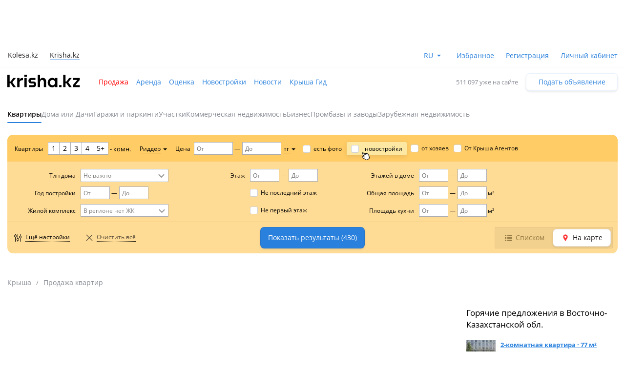

--- FILE ---
content_type: text/html; charset=UTF-8
request_url: https://krisha.kz/prodazha/kvartiry/ridder/
body_size: 35544
content:
<!DOCTYPE html>
<html>
<head>
    <meta charset="utf-8"/>
    <meta http-equiv="x-ua-compatible" content="ie=edge"/>
    <meta name="viewport" content="width=device-width, initial-scale=1">
    <title>Продажа квартир 🏘 в Риддере: купить квартиру – объявления на Крыше</title>
    <meta name="description" content="«Крыша» – крупнейшая база актуальных объявлений о ⭐ продаже квартир ⭐ в Риддере на вашем компьютере. С нами легко купить квартиру мечты в Риддере!"/>
                            <link rel="alternate" href="https://krisha.kz/prodazha/kvartiry/ridder/" hreflang="ru"/>
                    <link rel="alternate" href="https://krisha.kz/kz/prodazha/kvartiry/ridder/" hreflang="kz"/>
                            <link rel="canonical" href="https://krisha.kz/prodazha/kvartiry/ridder/"/>
                    <link href="https://m.krisha.kz/prodazha/kvartiry/ridder/" media="only screen and (max-width: 640px)" rel="alternate" />
        <link rel="icon" type="image/x-icon" href="//krisha.kz/static/frontend/favicons/favicon.ico?v2">
<link rel="icon" type="image/png" href="//krisha.kz/static/frontend/favicons/favicon-64x64.png?v2" sizes="64x64">

<link rel="apple-touch-icon" sizes="57x57" href="//krisha.kz/static/frontend/favicons/apple-touch-icon-57x57.png?v1">
<link rel="apple-touch-icon" sizes="76x76" href="//krisha.kz/static/frontend/favicons/apple-touch-icon-76x76.png?v1">
<link rel="apple-touch-icon" sizes="120x120" href="//krisha.kz/static/frontend/favicons/apple-touch-icon-120x120.png?v1">
<link rel="apple-touch-icon" sizes="152x152" href="//krisha.kz/static/frontend/favicons/apple-touch-icon-152x152.png?v1">
<link rel="apple-touch-icon" sizes="180x180" href="//krisha.kz/static/frontend/favicons/apple-touch-icon.png?v1">

<link rel="manifest" href="//krisha.kz/static/frontend/manifest.json?v=1">
<meta name="msapplication-config" content="//krisha.kz/static/frontend/browserconfig.xml" />
<meta name="apple-mobile-web-app-title" content="Krisha.kz">
<meta name="application-name" content="Krisha.kz">
<meta name="theme-color" content="#ffdd61">
    <meta name="og:title" content="Продажа квартир 🏘 в Риддере: купить квартиру – объявления на Крыше"/>
    <meta name="og:url" content="https://krisha.kz/prodazha/kvartiry/ridder/"/>
                <meta name="og:image" content="//krisha.kz/static/frontend/images/og-krisha-yellow-logo.png"/>
        <meta name="og:site_name" content="Krisha.kz"/>
            <link rel="next" href="https://krisha.kz/prodazha/kvartiry/ridder/?page=2" id="NextLink"/>
                    <meta name="yandex-verification" content="f4a558e742872677" />
    <meta property="fb:pages" content="453858631376956" />
        <script type="application/ld+json">
        {
            "@context": "http://schema.org",
            "@type": ["Apartment", "Product"],
            "name": "Продажа квартир 🏘 в Риддере: купить квартиру – объявления на Крыше",
            "description": "«Крыша» – крупнейшая база актуальных объявлений о ⭐ продаже квартир ⭐ в Риддере на вашем компьютере. С нами легко купить квартиру мечты в Риддере!"
                        ,
            "offers": {
                "@type": "AggregateOffer",
                "offerCount": "430",
                "highPrice": "60000000",
                "lowPrice": "2900000",
                "priceCurrency": "KZT"
            }
                    }
    </script>
    <script id="jsdata">
        window.data = {"search":{"analytics":{"hot":{"srchid":"019bd776-d673-7e43-a1c0-f33dbd6d17e6","srchtype":"hot_block_filter","offset":0,"count":0,"ids":[]},"default":{"srchid":"019bd776-d673-7e43-a1c0-f33dbd6d17e6","srchtype":"filter","offset":0,"count":430,"ids":[1004482297,1008080354,1008082061,1002326429,1005134324,1004536006,1008861504,1007465709,694488683,1002581332,1007168121,699238051,1004299642,689452955,760497731,1005633646,1008881458,1007378843,699670865,1004846917]}},"currentPage":1,"ids":[1004482297,1008080354,1008082061,1002326429,1005134324,1004536006,1008861504,1007465709,694488683,1002581332,1007168121,699238051,1004299642,689452955,760497731,1005633646,1008881458,1007378843,699670865,1004846917],"regionId":221,"isOnMap":false,"userId":null,"parameters":{"section":"prodazha","category":"kvartiry","regionAlias":"ridder"},"nbTotal":"430"},"category":{"id":1,"hasPrice":true,"name":"sell.flat","sectionName":"sell","categoryName":"flat","defaultCurrency":1},"svgIconsUrl":"//krisha.kz/static/frontend/svg/sprite-icons.076c2fc03ad3cdfca852.svg","app":"Frontend","baseHostname":"krisha.kz","mobileHostname":"m.krisha.kz","cookieDomain":".krisha.kz","isRemoteResourcesEnabled":true,"isDebug":false,"isWebView":false,"route":"advert:search","controller":"a","action":"search","ab":[],"isFavoritesEnabled":true,"user":{"accountFill":null,"balanceAmount":0,"email":null,"globalId":null,"hasActiveSubscription":false,"id":null,"identificationInfo":null,"isAgent":false,"isBuilder":false,"isBuilderOrComplex":false,"isCompany":false,"isComplex":false,"isGuest":true,"isIdentified":false,"isOwner":false,"isPro":false,"isSpecialist":false,"isStatusVerified":false,"locale":"","logoImg":null,"name":null,"type":null,"typeAlias":null,"xdmAssetUrl":"https://id.kolesa.kz/authToken.js"},"photoHost":"krisha-photos.kcdn.online","views":{"host":"http://views:8080","location":"ms/views"},"centrifuge":{"url":"wss://ws.krisha.kz/v2/connection/websocket"},"config":{"statusBarHeight":0,"isProduction":true,"isDevelopment":false,"isTesting":false,"sentry":{"isEnabled":true,"blackList":"closest, window.Ya.adfoxCode, adFoxAdaptive, NS_ERROR_STORAGE_IOERR, enterprise"},"bucky":{"host":"/ms/rum","aggregationInterval":100,"sample":10},"photosCDN":{"cookieName":"kr_cdn_host","defaultHost":"krisha-photos.kcdn.online"},"staticLink":"//krisha.kz/static/frontend","nps":{"url":"https://krisha.kz/ms/nps/v2"},"yandexMaps":{"apiKey":"8005a76b-66c7-44b3-8f94-355bbff74d27"},"eventStream":{"hostsEndpoint":"https://app.krisha.kz/events.json","topic":"krisha-frontend-user-events-prod"},"spaMobileHost":"https://m.krisha.kz","region":{"autocompleteUrl":"/region/ajaxAutocomplete","parentChainUrl":"/region/ajaxParentChain"}},"ipInfo":{"ip":"3.137.162.184","ipCity":"","ipCountry":"US"},"appUrl":"https://app.krisha.kz","appToken":"6%2F0wt%2Fi3c54Nm2UblrM2M8Rd3HORc9T5LkiCr2njcbH2bxQ9fZ%2FZgwZLJDQkQF65OUBzTEVPQBINERYteR6ROPV0KxkCWyAkk0zgTy%2FINLRNGMAF28s3TvF%2Bxg7e0p%2BVUmV32p%2BMxPZz9Tx3uTSdCGQLhcKt1Ou1PuV%2BLZGRVFgRb9evwZ%2FwJj0LOjSSDz%2FQOFF8UzTKS%2F56HGKHA%2FAuAdvFe97z4hRBcA0UbsYofdA%3D"};
    </script>
    
    <link rel="preload" href="//krisha.kz/static/frontend/fonts/OpenSans-Regular.woff2" as="font" type="font/woff2" crossorigin="anonymous">
    <link rel="preload" href="//krisha.kz/static/frontend/fonts/OpenSans-Semibold.woff2" as="font" type="font/woff2" crossorigin="anonymous">
            
            
            
            <link rel="stylesheet" type="text/css" href="//krisha.kz/static/frontend/css/main-common.829ad9c32c.css" />
<link rel="stylesheet" type="text/css" href="//krisha.kz/static/frontend/css/main-a-search-list.023877e928.css" />

            
            <script type="application/javascript">var YaDirectParams = {
                stat_id: 5,
                ad_format: "direct",
                font_size: 1,
                type: "oldHorizontal",
                limit: 1,
                title_font_size: 3,
                links_underline: true,
                site_bg_color: "FFF2CF",
                bg_color: "FFF2CF",
                title_color: "996633",
                url_color: "0066CC",
                text_color: "996633",
                hover_color: "FF0000",
                favicon: true,
                no_sitelinks: true
            };
;
var googletag = googletag || {};
                    googletag.cmd = googletag.cmd || [];
                    googletag.cmd.push(function() {
                    googletag.defineSlot('/21685517069/Krisha_Homepage_Top_new', [[970,90],[900,90],[980,90],[728,90]], 'div-gpt-ad-1536297276650-0').addService(googletag.pubads());
googletag.defineSlot('/21685517069/Krisha_Search_Right_new', [[240,400],[300,250]], 'div-gpt-ad-1536300503358-0').addService(googletag.pubads());
googletag.defineSlot('/21685517069/Krisha_Search_Right2_new', [[300,250],[240,400]], 'div-gpt-ad-1536300745208-0').addService(googletag.pubads());
googletag.defineSlot('/47763208/krisha_icon_search', [[310,87]], 'div-gpt-ad-1498821549802-0').addService(googletag.pubads());
googletag.defineSlot('/47763208/krisha_icon_search', [[310,87]], 'div-gpt-ad-1498476236129-0').addService(googletag.pubads());
googletag.defineSlot('/47763208/krisha_icon_search', [[310,87]], 'div-gpt-ad-1498476581453-0').addService(googletag.pubads());
googletag.defineSlot('/47763208/krisha_icon_search', [[310,87]], 'div-gpt-ad-1498476634002-0').addService(googletag.pubads());
googletag.defineSlot('/47763208/krisha_icon_search', [[310,87]], 'div-gpt-ad-1498540120368-0').addService(googletag.pubads());
googletag.defineSlot('/47763208/krisha_icon_search', [[310,87]], 'div-gpt-ad-1498540148673-0').addService(googletag.pubads());
googletag.defineSlot('/47763208/krisha_icon_search', [[310,87]], 'div-gpt-ad-1498540179932-0').addService(googletag.pubads());
googletag.defineSlot('/47763208/krisha_icon_search', [[310,87]], 'div-gpt-ad-1498540200272-0').addService(googletag.pubads());
googletag.defineSlot('/47763208/krisha_ns_search_2', [[550,150]], 'div-gpt-ad-1516786457462-0').addService(googletag.pubads());

                    googletag.pubads().collapseEmptyDivs();
                    googletag.pubads().setTargeting('kr_category_id', '1');
googletag.pubads().setTargeting('kr_type', 'Квартиры');
googletag.pubads().setTargeting('kr_city', 'Риддер');
googletag.pubads().setTargeting('kr_url', '/prodazha/kvartiry/ridder/');

                    googletag.enableServices();
                    });
                function adFoxAdaptive(data) {
                    var params = {
                        ownerId: 260188,
                        containerId: data.id,
                        params: {
                            pp: data.pp || '',
                            ps: data.ps || '',
                            p1: data.p1 || '',
                            p2: data.p2 || '',
                            puid1: '',
                            puid2: '',
                            puid3: ''
                        }
                    };
                    
                    var devices = ['desktop', 'tablet', 'phone'];
                    var deviceOptions = {
                        tabletWidth: 830,
                        phoneWidth: 480,
                        isAutoReloads: false
                    };
                    
                    if (window.Ya && window.Ya.adfoxCode) {
                        window.Ya.adfoxCode.createAdaptive(params, devices, deviceOptions);
                    } else {
                        window.addEventListener('DOMContentLoaded', function() {
                            if (window.Ya && window.Ya.adfoxCode) {
                                window.Ya.adfoxCode.createAdaptive(params, devices, deviceOptions);
                            }
                        });
                    }
                }</script>
            <script src="https://yastatic.net/pcode/adfox/loader.js" crossorigin="anonymous" defer></script>
            <script src="https://an.yandex.ru/system/widget.js" async></script>
            
            <script type="text/javascript">window.digitalData = {"version":"1.1.2","website":{"type":"desktop","section":"krisha","language":"ru","currency":"KZT","environment":"production"},"page":{"type":"listing","category":"Category Listing","referrer":""},"user":{"isLoggedIn":false,"isReturning":false},"listing":{"section":"sell","category_string":"flat","category":["sell","flat"],"categoryId":1,"currentPage":1,"resultCount":430,"pagesCount":22,"sortBy":"по умолчанию","query":null,"listName":"category","layout":"list","listId":"main","filters":[{"city":"ridder","region":"KZ-VOS"}]}};</script>
                <script type='text/javascript'>
    (function (i, s, o, g, r, a, m) {
        i['GoogleAnalyticsObject'] = r;
        i[r] = i[r] || function () {
                    (i[r].q = i[r].q || []).push(arguments)
                }, i[r].l = 1 * new Date();
        a = s.createElement(o),
                m = s.getElementsByTagName(o)[0];
        a.async = 1;
        a.src   = g;
        m.parentNode.insertBefore(a, m)
    })(window, document, 'script', 'https://www.google-analytics.com/analytics.js', 'ga');

    ga('create', 'UA-20095530-1', 'krisha.kz');
    ga('require', 'GTM-PM9LL5D');

    var utmcampaign, utmsource, utmcontent;

    var OpenStatParser = {
        _params:             {},
        _parsed:             false,
        _decode64:           function (data) {
            if (typeof window['atob'] === 'function') {
                return atob(data);
            }

            var b64 = "ABCDEFGHIJKLMNOPQRSTUVWXYZabcdefghijklmnopqrstuvwxyz0123456789+/=";
            var o1, o2, o3, h1, h2, h3, h4, bits, i = 0,
                ac                                  = 0,
                dec                                 = "",
                tmp_arr                             = [];

            if (!data) {
                return data;
            }

            data += '';

            do {
                h1 = b64.indexOf(data.charAt(i++));
                h2 = b64.indexOf(data.charAt(i++));
                h3 = b64.indexOf(data.charAt(i++));
                h4 = b64.indexOf(data.charAt(i++));

                bits = h1 << 18 | h2 << 12 | h3 << 6 | h4;

                o1 = bits >> 16 & 0xff;
                o2 = bits >> 8 & 0xff;
                o3 = bits & 0xff;

                if (h3 == 64) {
                    tmp_arr[ac++] = String.fromCharCode(o1);
                } else if (h4 == 64) {
                    tmp_arr[ac++] = String.fromCharCode(o1, o2);
                } else {
                    tmp_arr[ac++] = String.fromCharCode(o1, o2, o3);
                }
            } while (i < data.length);

            dec = tmp_arr.join('');

            return dec;
        },
        _parse:              function () {
            var prmstr   = window.location.search.substr(1);
            var prmarr   = prmstr.split('&');
            this._params = {};

            for (var i = 0; i < prmarr.length; i++) {
                var tmparr              = prmarr[i].split('=');
                this._params[tmparr[0]] = tmparr[1];
            }

            this._parsed = true;
        },
        hasMarker:           function () {
            if (!this._parsed) {
                this._parse();
            }
            return (typeof this._params['_openstat'] !== 'undefined') ? true : false;
        },
        buildCampaignParams: function () {
            if (!this.hasMarker()) {
                return false;
            }

            var
                    openstat = this._decode64(this._params['_openstat']),
                    statarr  = openstat.split(';');

            utmcampaign = statarr[3];
            utmsource   = statarr[0];
            utmcontent  = statarr[2];
        }
    };

    if (OpenStatParser.hasMarker()) {
        var campaignParams = OpenStatParser.buildCampaignParams();

        if (campaignParams !== false) {
            ga('set', {
                'campaignName':    utmcampaign,
                'campaignSource':  utmsource,
                'campaignMedium':  'cpc',
                'campaignContent': utmcontent
            });
        }
    }

    var advertPrice = '';

    // отправляем цену внутри объявления при первичном collect
    if ((window.data.route === 'a:show' || window.data.route === 'advert:show') && advertPrice) {
        ga('set', 'metric1', advertPrice);
    }

    if (digitalData.website && digitalData.website.type) {
        ga('set', 'dimension8', digitalData.website.type);
    }

    ga('require', 'displayfeatures');
    ga('send', 'pageview');
</script>
        <!-- Google tag (gtag.js) for Google Analytics 4 -->
<script async src="https://www.googletagmanager.com/gtag/js?id=G-6YZLS7YDS7"></script>
<script>
    window.dataLayer = window.dataLayer || [];
    window.gtag = function () { dataLayer.push(arguments); }

    window.gtag('js', new Date());
    window.gtag('config', 'G-6YZLS7YDS7');
</script>
<!-- End Google Tag Manager -->        <script>
    /**
     * Собирает ошибки по фоткам с хранилиша Крыши в window.photoLoadErrors
     */
    (function() {
        window.photoLoadErrors = [];

        var KRISHA_IMAGE_PATTERN = 'photos-kr';
        var onError              = function(e) {
            var element = e.target;

            if (
                (element.src && element.src.match(KRISHA_IMAGE_PATTERN)) ||
                (element.srcset && element.srcset.match(KRISHA_IMAGE_PATTERN))
            ) {
                window.photoLoadErrors.push(element);
            }
        };

        // useCapture: true - чтобы сработал "захват" события сверху-вниз
        document.addEventListener('error', onError, true);
    })();
</script>
</head>
<body class="a-search-page favorites-not-updated">
<script>
    (function () {
        var isSvgSupported  = document.implementation.hasFeature("http://www.w3.org/TR/SVG11/feature#Image", "1.1"),
            hasLocalStorage;

        try {
            hasLocalStorage = 'localStorage' in window && window.localStorage !== null;
        } catch (e) {
            hasLocalStorage = false;
        }

        function insertSvg(data) {
            var div = document.createElement("div");

            div.className = 'svg-container';
            div.innerHTML = data;
            document.body.insertBefore(div, document.body.childNodes[0]);
        }

        function getSvgSprite(name, url) {
            var cacheKey = name,
                urlKey   = name + 'Url',
                svgRequest,
                cachedSvg;

            cachedSvg = hasLocalStorage ? localStorage.getItem(cacheKey) : null;

            if (cachedSvg && localStorage.getItem(urlKey) === url) {
                insertSvg(cachedSvg);
            } else {
                svgRequest = new XMLHttpRequest();

                svgRequest.open("GET", url, true);
                svgRequest.send();
                svgRequest.onload = function () {
                    insertSvg(svgRequest.responseText);

                    if (hasLocalStorage) {
                        localStorage.setItem(cacheKey, svgRequest.responseText);
                        localStorage.setItem(urlKey, url);
                    }
                };
            }
        }

        if (isSvgSupported) {
            if (window.data.svgIconsUrl) getSvgSprite('svgCache', window.data.svgIconsUrl);
        }
    })();
</script>
                        
                            <div class="topb"><div class="common-b vip ddl_campaign" id="vip"  data-campaign-id="vip">
                    <div id='div-gpt-ad-1536297276650-0'>
                        <script type="text/javascript">
                            googletag.cmd.push(function() {
                                
                                googletag.display('div-gpt-ad-1536297276650-0');
                            });
                        </script>
                    </div>
                    <div id='ya-vip'></div>
                </div></div>
                            
<header class="header-public">
    <div class="primary-navbar-container">
        <div class="global-alert-container">
    <div class="global-alert-wrap">
                                            </div>
</div>        <div class="container header-wrap">
    <nav class="site-switcher">
        
<ul class="corp-projects">
                                            
        <li class="corp-projects__item ">
            <a
                class="corp-projects__title js__tippy corp-projects__link"
                                    href="https://kolesa.kz"
                                data-tippy-content="Автомобили"
                data-tippy-placement="bottom"
                data-tippy-theme="kr-dark"
                data-tippy-offset="[0, 16]"
            >
                Kolesa.kz
            </a>
        </li>
                                            
        <li class="corp-projects__item corp-projects__item--active">
            <span
                class="corp-projects__title js__tippy "
                                data-tippy-content="Недвижимость"
                data-tippy-placement="bottom"
                data-tippy-theme="kr-dark"
                data-tippy-offset="[0, 16]"
            >
                Krisha.kz
            </span>
        </li>
    </ul>
    </nav>

    <ul class="navbar-menu">
        <li>
            <div id="header-lang"></div>
        </li>
                    <li class="favorites-link-item">
                <a href="/favorites/advert/">Избранное</a>
                <span class="navbar-badge fav-nb-value"></span>
            </li>
                            <li class="registration-link-item">
                <a href="/passport/register">Регистрация</a>
            </li>
            <li class="cabinet-link-item">
                <a href="/my" class="cabinet-link">Личный кабинет</a>
            </li>
            </ul>
</div>
    </div>

            <div class="container">
        <div class="secondary-navbar ">
            <div class="logo-container">
                <a href="/" class="logo">
                                            <svg role="img" class="icon icon-svg icon-logo"><use xlink:href="#icon-logo"></use></svg>
                                    </a>
            </div>

            <nav class="main-menu">
    <ul>
                    <li class="is-active">
                <a
                    href="/prodazha/"
                    
                >
                    Продажа

                                    </a>
            </li>
                    <li >
                <a
                    href="/arenda/"
                    
                >
                    Аренда

                                    </a>
            </li>
                    <li >
                <a
                    href="/valuation/"
                    
                >
                    Оценка

                                    </a>
            </li>
                    <li >
                <a
                    href="/complex/search/"
                    
                >
                    Новостройки

                                    </a>
            </li>
                    <li >
                <a
                    href="/content/"
                    
                >
                    Новости

                                    </a>
            </li>
                    <li >
                <a
                    href="/guide/"
                    
                >
                    Крыша Гид

                                    </a>
            </li>
            </ul>
</nav>

            <div class="a-new-block">
                                    <div class="text-help">511 097 уже на сайте</div>
                                <a href="/a/new?redirect=1"
                   class="btn ">
                    Подать объявление
                </a>
            </div>
        </div>
        
                
        <div class="category-navbar">
                            <nav class="submenu submenu-one-row clearfix">
    <ul>
                    <li class="submenu-item is-active">
                <a href="/prodazha/kvartiry/" data-id="1" class="link submenu-link menu-category-link">Квартиры</a>
            </li>
                    <li class="submenu-item">
                <a href="/prodazha/doma-dachi/" data-id="62" class="link submenu-link menu-category-link">Дома или Дачи</a>
            </li>
                    <li class="submenu-item">
                <a href="/prodazha/garazhi/" data-id="63" class="link submenu-link menu-category-link">Гаражи и паркинги</a>
            </li>
                    <li class="submenu-item">
                <a href="/prodazha/uchastkov/" data-id="14" class="link submenu-link menu-category-link">Участки</a>
            </li>
                    <li class="submenu-item">
                <a href="/prodazha/kommercheskaya-nedvizhimost/" data-id="59" class="link submenu-link menu-category-link">Коммерческая недвижимость</a>
            </li>
                    <li class="submenu-item">
                <a href="/prodazha/biznes/" data-id="61" class="link submenu-link menu-category-link">Бизнес</a>
            </li>
                    <li class="submenu-item">
                <a href="/prodazha/prombazy/" data-id="15" class="link submenu-link menu-category-link">Промбазы и заводы</a>
            </li>
                    <li class="submenu-item is-foreign">
                <a href="/prodazha/zarubezhnoj-nedvizhimosti/" data-id="0" class="link submenu-link menu-category-link">Зарубежная недвижимость</a>
            </li>
            </ul>
</nav>
                    </div>
    </div>
</header>

    <main class="container">
                        <section class="a-search-form-container">
            
<form action="/prodazha/kvartiry/" method="get" class="form a-search-form form-horizontal" id="a-search-form">
    
            
        <div class="search-section section-separator-search-simple" style="">
            <div class="section-content">
                                                        
    
    <div class="col-xs-4 col-sm-4 simple-first-group">
        <div class="element-group element-group-parameter-live.rooms element-group-with-label is-horizontal element-group-x">
            
            <div class="form-group">
                                    <label class="col-xs-4 col-sm-4 control-label group-label" for="das[live.rooms]">
                        Квартиры
                    </label>
                                <div class="col-xs-8 col-sm-8 group-container">
                    <div class="group-elements ">
                                                                                        
        
    
        
                                                                                            
    <div class="group-element field-container has-no-label" data-field="das[live.rooms]">


                                
    
        
            

    
<div class="element-select">
    
                                                                                                    
    <div max = '1000' min = '' is-button-select = '1' class = 'btn-group is-button-select field-container muted-select' data-toggle = 'buttons' template = 'button-select.twig' additionalText = '- комн.' id = 'das[live.rooms]' >
                    <label class="btn btn-primary btn-sm-custom das[live.rooms]-1">
                <input type="checkbox" name="das[live.rooms]" autocomplete="off" value="1"> 1
            </label>
                    <label class="btn btn-primary btn-sm-custom das[live.rooms]-2">
                <input type="checkbox" name="das[live.rooms]" autocomplete="off" value="2"> 2
            </label>
                    <label class="btn btn-primary btn-sm-custom das[live.rooms]-3">
                <input type="checkbox" name="das[live.rooms]" autocomplete="off" value="3"> 3
            </label>
                    <label class="btn btn-primary btn-sm-custom das[live.rooms]-4">
                <input type="checkbox" name="das[live.rooms]" autocomplete="off" value="4"> 4
            </label>
                    <label class="btn btn-primary btn-sm-custom das[live.rooms]-5.100">
                <input type="checkbox" name="das[live.rooms]" autocomplete="off" value="5.100"> 5+
            </label>
            </div>
    <span class="additional-text">- комн.</span>
</div>


    
    
                    </div>


    
                        
                                            </div>
                </div>
            </div>
        </div>
    </div>

    
                                                        
    
    <div class="col-xs-4 col-sm-4 is-hidden">
        <div class="element-group element-group-parameter-map.bounds is-horizontal element-group-x">
            
            <div class="form-group">
                                <div class="col-xs-8 col-sm-8 group-container">
                    <div class="group-elements ">
                                                                                            
    
        
            <input type="hidden" id="bounds" name="bounds" />


    
    
    
                        
                                            </div>
                </div>
            </div>
        </div>
    </div>

    
                                                        
    
    <div class="col-xs-4 col-sm-4 is-hidden">
        <div class="element-group element-group-parameter-map.areas is-horizontal element-group-x">
            
            <div class="form-group">
                                    <label class="col-xs-4 col-sm-4 control-label group-label" for="areas">
                        Выделенные области на карте
                    </label>
                                <div class="col-xs-8 col-sm-8 group-container">
                    <div class="group-elements ">
                                                                                            
    
        
            <input type="hidden" id="areas" name="areas" />


    
    
    
                        
                                            </div>
                </div>
            </div>
        </div>
    </div>

    
                                                        
    
    <div class="col-xs-4 col-sm-4 simple-region">
        <div class="element-group element-group-parameter-map.geo_id is-horizontal element-group-x">
            
            <div class="form-group">
                                <div class="col-xs-8 col-sm-8 group-container">
                    <div class="group-elements ">
                                                                                        
        
    
        
                                                                                            
    <div class="group-element field-container has-no-label" data-field="regionAlias">


                                
    
        
            

    

                                                                                <div class="element-region-dropdown dropdown"
         data-url="/region/ajaxGetChildren/"
         data-allowed-ids="">
        <a id="regionAlias-selected-value" href="#" data-toggle="dropdown" class="dropdown-selected-text dropdown-toggle-link">
            <span class="region-dropdown-label" data-label="Регион">Риддер</span>
            <span class="dropdown-caret caret"></span>
            <div class="triangle-with-shadow"></div>
        </a>
        <input type="hidden" name="regionAlias" id="regionAlias" value="ridder" class="region-value-hidden" data-id="221" data-alias="ridder">
        <div class="dropdown-menu">
            <a class="link region-dropdown-action region-dropdown-action-cancel" href="#" title="Отмена">
                <svg role="img" class="icon icon-svg icon-cross"><use xlink:href="#icon-cross"></use></svg>
            </a>
            <div class="element-region-dropdown-inner" data-url="/region/ajaxGetChildren/">
                <div class="kr-autocomplete"></div>

                <div class="element-region-dropdown-selects">
                                            <div class="leveled-select is-visible">
                            <select size="20" data-level="2" min = '' id = 'regionAlias' asPlaceholder = ''>
                                                                <option
            class=""
            value=""
            data-name="Весь Казахстан"
            data-label="Весь Казахстан"
            data-lon="0"
            data-lat="0"
            data-zoom="0"
            data-alias=""
            data-id=""
            data-has-complexes="0"
            data-has-children="0"
            data-type=""
            
        >
            Весь Казахстан
        </option>
                                    <option
            class="is-big-city"
            value="2"
            data-name="Алматы"
            data-label="Алматы"
            data-lon="76.9129"
            data-lat="43.2859"
            data-zoom="11"
            data-alias="almaty"
            data-id="2"
            data-has-complexes="1"
            data-has-children="1"
            data-type="city"
            
        >
            Алматы
        </option>
                                    <option
            class="is-big-city"
            value="105"
            data-name="Астана"
            data-label="Астана"
            data-lon="71.4314"
            data-lat="51.1583"
            data-zoom="11"
            data-alias="astana"
            data-id="105"
            data-has-complexes="1"
            data-has-children="1"
            data-type="city"
            
        >
            Астана
        </option>
                                    <option
            class="is-big-city"
            value="278"
            data-name="Шымкент"
            data-label="Шымкент"
            data-lon="69.6207"
            data-lat="42.3174"
            data-zoom="11"
            data-alias="shymkent"
            data-id="278"
            data-has-complexes="1"
            data-has-children="1"
            data-type="city"
            
        >
            Шымкент
        </option>
                                    <option
            class=""
            value="3729"
            data-name="Абай обл."
            data-label="Абай обл."
            data-lon="0"
            data-lat="0"
            data-zoom="0"
            data-alias="abay-oblast"
            data-id="3729"
            data-has-complexes="1"
            data-has-children="1"
            data-type="region"
            
        >
            Абай обл.
        </option>
                                    <option
            class=""
            value="112"
            data-name="Акмолинская обл."
            data-label="Акмолинская обл."
            data-lon="70.0004"
            data-lat="52.1358"
            data-zoom="6"
            data-alias="akmolinskaja-oblast"
            data-id="112"
            data-has-complexes="1"
            data-has-children="1"
            data-type="region"
            
        >
            Акмолинская обл.
        </option>
                                    <option
            class=""
            value="124"
            data-name="Актюбинская обл."
            data-label="Актюбинская обл."
            data-lon="57.2893"
            data-lat="49.1891"
            data-zoom="7"
            data-alias="aktjubinskaja-oblast"
            data-id="124"
            data-has-complexes="1"
            data-has-children="1"
            data-type="region"
            
        >
            Актюбинская обл.
        </option>
                                    <option
            class=""
            value="132"
            data-name="Алматинская обл."
            data-label="Алматинская обл."
            data-lon="75.8465"
            data-lat="44.4274"
            data-zoom="6"
            data-alias="almatinskaja-oblast"
            data-id="132"
            data-has-complexes="1"
            data-has-children="1"
            data-type="region"
            
        >
            Алматинская обл.
        </option>
                                    <option
            class=""
            value="213"
            data-name="Атырауская обл."
            data-label="Атырауская обл."
            data-lon="52.5799"
            data-lat="47.3865"
            data-zoom="7"
            data-alias="atyrauskaja-oblast"
            data-id="213"
            data-has-complexes="1"
            data-has-children="1"
            data-type="region"
            
        >
            Атырауская обл.
        </option>
                                                <option
            class=""
            value="216"
            data-name="Восточно-Казахстанская обл."
            data-label="Восточно-Казахстанская обл."
            data-lon="84.7219"
            data-lat="49.0032"
            data-zoom="6"
            data-alias="vostochno-kazahstanskaja-oblast"
            data-id="216"
            data-has-complexes="1"
            data-has-children="1"
            data-type="region"
            selected
        >
            Восточно-Казахстанская обл.
        </option>
                                    <option
            class=""
            value="227"
            data-name="Жамбылская обл."
            data-label="Жамбылская обл."
            data-lon="72.0988"
            data-lat="44.2558"
            data-zoom="6"
            data-alias="zhambylskaja-oblast"
            data-id="227"
            data-has-complexes="1"
            data-has-children="1"
            data-type="region"
            
        >
            Жамбылская обл.
        </option>
                                    <option
            class=""
            value="3731"
            data-name="Жетысу обл."
            data-label="Жетысу обл."
            data-lon="79.179"
            data-lat="45.6015"
            data-zoom="6"
            data-alias="jetisyskaya-oblast"
            data-id="3731"
            data-has-complexes="1"
            data-has-children="1"
            data-type="region"
            
        >
            Жетысу обл.
        </option>
                                    <option
            class=""
            value="232"
            data-name="Западно-Казахстанская обл."
            data-label="Западно-Казахстанская обл."
            data-lon="50.5107"
            data-lat="49.989"
            data-zoom="7"
            data-alias="zapadno-kazahstanskaja-oblast"
            data-id="232"
            data-has-complexes="1"
            data-has-children="1"
            data-type="region"
            
        >
            Западно-Казахстанская обл.
        </option>
                                    <option
            class=""
            value="235"
            data-name="Карагандинская обл."
            data-label="Карагандинская обл."
            data-lon="73.7798"
            data-lat="49.5734"
            data-zoom="6"
            data-alias="karagandinskaja-oblast"
            data-id="235"
            data-has-complexes="1"
            data-has-children="1"
            data-type="region"
            
        >
            Карагандинская обл.
        </option>
                                    <option
            class=""
            value="247"
            data-name="Костанайская обл."
            data-label="Костанайская обл."
            data-lon="63.9799"
            data-lat="51.4697"
            data-zoom="6"
            data-alias="kostanajskaja-oblast"
            data-id="247"
            data-has-complexes="1"
            data-has-children="1"
            data-type="region"
            
        >
            Костанайская обл.
        </option>
                                    <option
            class=""
            value="253"
            data-name="Кызылординская обл."
            data-label="Кызылординская обл."
            data-lon="63.2988"
            data-lat="45.3425"
            data-zoom="6"
            data-alias="kyzylordinskaja-oblast"
            data-id="253"
            data-has-complexes="1"
            data-has-children="1"
            data-type="region"
            
        >
            Кызылординская обл.
        </option>
                                    <option
            class=""
            value="257"
            data-name="Мангистауская обл."
            data-label="Мангистауская обл."
            data-lon="53.7627"
            data-lat="44.2648"
            data-zoom="6"
            data-alias="mangistauskaja-oblast"
            data-id="257"
            data-has-complexes="1"
            data-has-children="1"
            data-type="region"
            
        >
            Мангистауская обл.
        </option>
                                    <option
            class=""
            value="260"
            data-name="Павлодарская обл."
            data-label="Павлодарская обл."
            data-lon="76.7461"
            data-lat="52.0809"
            data-zoom="6"
            data-alias="pavlodarskaja-oblast"
            data-id="260"
            data-has-complexes="1"
            data-has-children="1"
            data-type="region"
            
        >
            Павлодарская обл.
        </option>
                                    <option
            class=""
            value="264"
            data-name="Северо-Казахстанская обл."
            data-label="Северо-Казахстанская обл."
            data-lon="68.6491"
            data-lat="54.4275"
            data-zoom="7"
            data-alias="severo-kazahstanskaja-oblast"
            data-id="264"
            data-has-complexes="1"
            data-has-children="1"
            data-type="region"
            
        >
            Северо-Казахстанская обл.
        </option>
                                    <option
            class=""
            value="270"
            data-name="Туркестанская обл."
            data-label="Туркестанская обл."
            data-lon="68.6356"
            data-lat="43.321"
            data-zoom="7"
            data-alias="juzhno-kazahstanskaja-oblast"
            data-id="270"
            data-has-complexes="1"
            data-has-children="1"
            data-type="region"
            
        >
            Туркестанская обл.
        </option>
                                    <option
            class=""
            value="3727"
            data-name="Улытау обл."
            data-label="Улытау обл."
            data-lon="68.2121"
            data-lat="47.5696"
            data-zoom="0"
            data-alias="ulitayskay-oblast"
            data-id="3727"
            data-has-complexes="1"
            data-has-children="1"
            data-type="region"
            
        >
            Улытау обл.
        </option>
                                    <option
            class=""
            value="zn"
            data-name="Зарубежная недвижимость"
            data-label="Зарубежная недвижимость"
            data-lon="-18.71915"
            data-lat="37.44986"
            data-zoom="3"
            data-alias="zn"
            data-id="zn"
            data-has-complexes="1"
            data-has-children="1"
            data-type=""
            
        >
            Зарубежная недвижимость
        </option>
                                </select>

                            <a class="btn btn-primary region-dropdown-action region-dropdown-action-apply"
                               href="#">
                                Выбрать
                            </a>
                        </div>
                                            <div class="leveled-select is-visible">
                            <select size="20" data-level="3" min = '' id = 'regionAlias' asPlaceholder = ''>
                                                                <option
            class=""
            value="216"
            data-name="Восточно-Казахстанская обл."
            data-label="Все города"
            data-lon="84.7219"
            data-lat="49.0032"
            data-zoom="6"
            data-alias="vostochno-kazahstanskaja-oblast"
            data-id="216"
            data-has-complexes="0"
            data-has-children="0"
            data-type="region"
            
        >
            Все города
        </option>
                                    <option
            class="is-big-city"
            value="224"
            data-name="Усть-Каменогорск"
            data-label="Усть-Каменогорск"
            data-lon="82.5962"
            data-lat="49.9838"
            data-zoom="10"
            data-alias="ust-kamenogorsk"
            data-id="224"
            data-has-complexes="1"
            data-has-children="1"
            data-type="city"
            
        >
            Усть-Каменогорск
        </option>
                                                <option
            class="is-big-city"
            value="221"
            data-name="Риддер"
            data-label="Риддер"
            data-lon="83.1443"
            data-lat="50.1974"
            data-zoom="8"
            data-alias="ridder"
            data-id="221"
            data-has-complexes="0"
            data-has-children="0"
            data-type="city"
            selected
        >
            Риддер
        </option>
                                    <option
            class=""
            value="2758"
            data-name="Айыртау"
            data-label="Айыртау"
            data-lon="82.2677"
            data-lat="49.8362"
            data-zoom="14"
            data-alias="ajyrtau"
            data-id="2758"
            data-has-complexes="0"
            data-has-children="0"
            data-type="city"
            
        >
            Айыртау
        </option>
                                    <option
            class=""
            value="1463"
            data-name="Аккайнар"
            data-label="Аккайнар"
            data-lon="82.0379"
            data-lat="49.7127"
            data-zoom="7"
            data-alias="akkajnar"
            data-id="1463"
            data-has-complexes="0"
            data-has-children="0"
            data-type="city"
            
        >
            Аккайнар
        </option>
                                    <option
            class=""
            value="2219"
            data-name="Актогай"
            data-label="Актогай"
            data-lon="81.4702"
            data-lat="49.1284"
            data-zoom="6"
            data-alias="aktogaj"
            data-id="2219"
            data-has-complexes="0"
            data-has-children="0"
            data-type="city"
            
        >
            Актогай
        </option>
                                    <option
            class=""
            value="2718"
            data-name=" Акши"
            data-label=" Акши"
            data-lon="81.5613"
            data-lat="45.9531"
            data-zoom="13"
            data-alias="-akshi"
            data-id="2718"
            data-has-complexes="0"
            data-has-children="0"
            data-type="city"
            
        >
             Акши
        </option>
                                    <option
            class=""
            value="4314"
            data-name="Алгабас"
            data-label="Алгабас"
            data-lon="82.5497"
            data-lat="49.4498"
            data-zoom="16"
            data-alias="algabas-auyly"
            data-id="4314"
            data-has-complexes="0"
            data-has-children="0"
            data-type="city"
            
        >
            Алгабас
        </option>
                                    <option
            class=""
            value="3410"
            data-name="Алмасай"
            data-label="Алмасай"
            data-lon="82.4449"
            data-lat="49.7925"
            data-zoom="16"
            data-alias="almasaj"
            data-id="3410"
            data-has-complexes="0"
            data-has-children="0"
            data-type="city"
            
        >
            Алмасай
        </option>
                                    <option
            class=""
            value="219"
            data-name="Алтай"
            data-label="Алтай"
            data-lon="84.2788"
            data-lat="49.7342"
            data-zoom="12"
            data-alias="altai"
            data-id="219"
            data-has-complexes="0"
            data-has-children="0"
            data-type="city"
            
        >
            Алтай
        </option>
                                    <option
            class=""
            value="4271"
            data-name="Алтайка"
            data-label="Алтайка"
            data-lon="83.8022"
            data-lat="49.5003"
            data-zoom="0"
            data-alias="altayka"
            data-id="4271"
            data-has-complexes="0"
            data-has-children="0"
            data-type="city"
            
        >
            Алтайка
        </option>
                                    <option
            class=""
            value="2601"
            data-name="Алтайский"
            data-label="Алтайский"
            data-lon="82.4014"
            data-lat="50.2077"
            data-zoom="15"
            data-alias="altajskij"
            data-id="2601"
            data-has-complexes="0"
            data-has-children="0"
            data-type="city"
            
        >
            Алтайский
        </option>
                                    <option
            class=""
            value="3911"
            data-name="Асубулак"
            data-label="Асубулак"
            data-lon="82.9957"
            data-lat="49.5403"
            data-zoom="15"
            data-alias="asubulak"
            data-id="3911"
            data-has-complexes="0"
            data-has-children="0"
            data-type="city"
            
        >
            Асубулак
        </option>
                                    <option
            class=""
            value="1567"
            data-name="Ахмирово"
            data-label="Ахмирово"
            data-lon="82.5272"
            data-lat="49.954"
            data-zoom="13"
            data-alias="axmerovo"
            data-id="1567"
            data-has-complexes="0"
            data-has-children="0"
            data-type="city"
            
        >
            Ахмирово
        </option>
                                    <option
            class=""
            value="2505"
            data-name="Ауэзов"
            data-label="Ауэзов"
            data-lon="81.5883"
            data-lat="49.7178"
            data-zoom="13"
            data-alias="auezov"
            data-id="2505"
            data-has-complexes="0"
            data-has-children="0"
            data-type="city"
            
        >
            Ауэзов
        </option>
                                    <option
            class=""
            value="1413"
            data-name="Аксаринский кордон"
            data-label="Аксаринский кордон"
            data-lon="80.3139"
            data-lat="50.4372"
            data-zoom="12"
            data-alias="aksarinskij-kordon"
            data-id="1413"
            data-has-complexes="0"
            data-has-children="0"
            data-type="city"
            
        >
            Аксаринский кордон
        </option>
                                    <option
            class=""
            value="2429"
            data-name="Белокаменка"
            data-label="Белокаменка"
            data-lon="83.3147"
            data-lat="49.91"
            data-zoom="8"
            data-alias="belokamenka"
            data-id="2429"
            data-has-complexes="0"
            data-has-children="0"
            data-type="city"
            
        >
            Белокаменка
        </option>
                                    <option
            class=""
            value="781"
            data-name="Белоусовка"
            data-label="Белоусовка"
            data-lon="82.3925"
            data-lat="50.0688"
            data-zoom="9"
            data-alias="belousovka"
            data-id="781"
            data-has-complexes="0"
            data-has-children="0"
            data-type="city"
            
        >
            Белоусовка
        </option>
                                    <option
            class=""
            value="2676"
            data-name="Березовка"
            data-label="Березовка"
            data-lon="82.126"
            data-lat="50.2331"
            data-zoom="13"
            data-alias="berezovka"
            data-id="2676"
            data-has-complexes="0"
            data-has-children="0"
            data-type="city"
            
        >
            Березовка
        </option>
                                    <option
            class=""
            value="2451"
            data-name="Бескарагай"
            data-label="Бескарагай"
            data-lon="79.4655"
            data-lat="50.8975"
            data-zoom="11"
            data-alias="beskaragaj"
            data-id="2451"
            data-has-complexes="0"
            data-has-children="0"
            data-type="city"
            
        >
            Бескарагай
        </option>
                                    <option
            class=""
            value="2728"
            data-name="Бестерек"
            data-label="Бестерек"
            data-lon="82.6841"
            data-lat="49.6412"
            data-zoom="14"
            data-alias="besterek"
            data-id="2728"
            data-has-complexes="0"
            data-has-children="0"
            data-type="city"
            
        >
            Бестерек
        </option>
                                    <option
            class=""
            value="1487"
            data-name="Бобровка"
            data-label="Бобровка"
            data-lon="81.5581"
            data-lat="49.0707"
            data-zoom="6"
            data-alias="bobrovka"
            data-id="1487"
            data-has-complexes="0"
            data-has-children="0"
            data-type="city"
            
        >
            Бобровка
        </option>
                                    <option
            class=""
            value="2403"
            data-name="Бозанбай"
            data-label="Бозанбай"
            data-lon="82.0415"
            data-lat="49.2437"
            data-zoom="6"
            data-alias="bozanbaj"
            data-id="2403"
            data-has-complexes="0"
            data-has-children="0"
            data-type="city"
            
        >
            Бозанбай
        </option>
                                    <option
            class=""
            value="2672"
            data-name="Большая Речка"
            data-label="Большая Речка"
            data-lon="82.3607"
            data-lat="50.5845"
            data-zoom="14"
            data-alias="bolshaya-rechka"
            data-id="2672"
            data-has-complexes="0"
            data-has-children="0"
            data-type="city"
            
        >
            Большая Речка
        </option>
                                    <option
            class=""
            value="2221"
            data-name="Бородулиха"
            data-label="Бородулиха"
            data-lon="81.4922"
            data-lat="49.2005"
            data-zoom="6"
            data-alias="borodulixa"
            data-id="2221"
            data-has-complexes="0"
            data-has-children="0"
            data-type="city"
            
        >
            Бородулиха
        </option>
                                    <option
            class=""
            value="2081"
            data-name="Быструха"
            data-label="Быструха"
            data-lon="81.3603"
            data-lat="48.984"
            data-zoom="6"
            data-alias="bystruxa"
            data-id="2081"
            data-has-complexes="0"
            data-has-children="0"
            data-type="city"
            
        >
            Быструха
        </option>
                                    <option
            class=""
            value="2664"
            data-name="Верх-Уба"
            data-label="Верх-Уба"
            data-lon="82.4298"
            data-lat="50.4738"
            data-zoom="13"
            data-alias="verx-uba"
            data-id="2664"
            data-has-complexes="0"
            data-has-children="0"
            data-type="city"
            
        >
            Верх-Уба
        </option>
                                    <option
            class=""
            value="2688"
            data-name="Верхнеберёзовский"
            data-label="Верхнеберёзовский"
            data-lon="82.2154"
            data-lat="50.2754"
            data-zoom="14"
            data-alias="verxneberyozovskij"
            data-id="2688"
            data-has-complexes="0"
            data-has-children="0"
            data-type="city"
            
        >
            Верхнеберёзовский
        </option>
                                    <option
            class=""
            value="4364"
            data-name="Верхние Таинты"
            data-label="Верхние Таинты"
            data-lon="0"
            data-lat="0"
            data-zoom="0"
            data-alias="zhogharghy-tayynty-auyly"
            data-id="4364"
            data-has-complexes="0"
            data-has-children="0"
            data-type="city"
            
        >
            Верхние Таинты
        </option>
                                    <option
            class=""
            value="3320"
            data-name="Веселовка"
            data-label="Веселовка"
            data-lon="82.3316"
            data-lat="50.305"
            data-zoom="15"
            data-alias="veselovka"
            data-id="3320"
            data-has-complexes="0"
            data-has-children="0"
            data-type="city"
            
        >
            Веселовка
        </option>
                                    <option
            class=""
            value="1831"
            data-name="Винное"
            data-label="Винное"
            data-lon="82.5873"
            data-lat="50.0385"
            data-zoom="6"
            data-alias="vinnoe"
            data-id="1831"
            data-has-complexes="0"
            data-has-children="0"
            data-type="city"
            
        >
            Винное
        </option>
                                    <option
            class=""
            value="2670"
            data-name="Волчанка"
            data-label="Волчанка"
            data-lon="82.1424"
            data-lat="50.5678"
            data-zoom="14"
            data-alias="volchanka"
            data-id="2670"
            data-has-complexes="0"
            data-has-children="0"
            data-type="city"
            
        >
            Волчанка
        </option>
                                    <option
            class=""
            value="1479"
            data-name="Восточный"
            data-label="Восточный"
            data-lon="82.6137"
            data-lat="49.5494"
            data-zoom="6"
            data-alias="vostochnyj"
            data-id="1479"
            data-has-complexes="0"
            data-has-children="0"
            data-type="city"
            
        >
            Восточный
        </option>
                                    <option
            class=""
            value="2668"
            data-name="Выдриха"
            data-label="Выдриха"
            data-lon="82.1677"
            data-lat="50.516"
            data-zoom="13"
            data-alias="vydrixa"
            data-id="2668"
            data-has-complexes="0"
            data-has-children="0"
            data-type="city"
            
        >
            Выдриха
        </option>
                                    <option
            class=""
            value="1477"
            data-name="Герасимовка"
            data-label="Герасимовка"
            data-lon="82.2775"
            data-lat="49.9307"
            data-zoom="9"
            data-alias="gerasimovka"
            data-id="1477"
            data-has-complexes="0"
            data-has-children="0"
            data-type="city"
            
        >
            Герасимовка
        </option>
                                    <option
            class=""
            value="1153"
            data-name="Глубокое"
            data-label="Глубокое"
            data-lon="83.6486"
            data-lat="49.5489"
            data-zoom="7"
            data-alias="glubokoe"
            data-id="1153"
            data-has-complexes="0"
            data-has-children="0"
            data-type="city"
            
        >
            Глубокое
        </option>
                                    <option
            class=""
            value="1795"
            data-name="Горная Ульбинка"
            data-label="Горная Ульбинка"
            data-lon="81.2944"
            data-lat="49.2724"
            data-zoom="6"
            data-alias="gornaya-ulbinka"
            data-id="1795"
            data-has-complexes="0"
            data-has-children="0"
            data-type="city"
            
        >
            Горная Ульбинка
        </option>
                                    <option
            class=""
            value="2599"
            data-name="Греховка"
            data-label="Греховка"
            data-lon="84.4024"
            data-lat="49.6628"
            data-zoom="15"
            data-alias="grexovka"
            data-id="2599"
            data-has-complexes="0"
            data-has-children="0"
            data-type="city"
            
        >
            Греховка
        </option>
                                    <option
            class=""
            value="2411"
            data-name="Донское"
            data-label="Донское"
            data-lon="82.8186"
            data-lat="49.3774"
            data-zoom="7"
            data-alias="donskoe"
            data-id="2411"
            data-has-complexes="0"
            data-has-children="0"
            data-type="city"
            
        >
            Донское
        </option>
                                    <option
            class=""
            value="2399"
            data-name="Жаркын"
            data-label="Жаркын"
            data-lon="81.7119"
            data-lat="49.258"
            data-zoom="6"
            data-alias="zharkyn"
            data-id="2399"
            data-has-complexes="0"
            data-has-children="0"
            data-type="city"
            
        >
            Жаркын
        </option>
                                    <option
            class=""
            value="2027"
            data-name="Жезкент"
            data-label="Жезкент"
            data-lon="81.9458"
            data-lat="49.8011"
            data-zoom="6"
            data-alias="zhezkent"
            data-id="2027"
            data-has-complexes="0"
            data-has-children="0"
            data-type="city"
            
        >
            Жезкент
        </option>
                                    <option
            class=""
            value="4289"
            data-name="Желдиозек"
            data-label="Желдиозек"
            data-lon="82.6743"
            data-lat="49.7907"
            data-zoom="0"
            data-alias="zheldiozek-auyly"
            data-id="4289"
            data-has-complexes="0"
            data-has-children="0"
            data-type="city"
            
        >
            Желдиозек
        </option>
                                    <option
            class=""
            value="1749"
            data-name="Жиланды"
            data-label="Жиланды"
            data-lon="80.3781"
            data-lat="47.8374"
            data-zoom="12"
            data-alias="zhilandy"
            data-id="1749"
            data-has-complexes="0"
            data-has-children="0"
            data-type="city"
            
        >
            Жиланды
        </option>
                                    <option
            class=""
            value="4256"
            data-name="Заводинка"
            data-label="Заводинка"
            data-lon="83.8283"
            data-lat="49.6823"
            data-zoom="0"
            data-alias="zavodinka"
            data-id="4256"
            data-has-complexes="0"
            data-has-children="0"
            data-type="city"
            
        >
            Заводинка
        </option>
                                    <option
            class=""
            value="218"
            data-name="Зайсан"
            data-label="Зайсан"
            data-lon="84.2425"
            data-lat="47.5748"
            data-zoom="8"
            data-alias="zajsan"
            data-id="218"
            data-has-complexes="0"
            data-has-children="0"
            data-type="city"
            
        >
            Зайсан
        </option>
                                    <option
            class=""
            value="2371"
            data-name="Зубовск"
            data-label="Зубовск"
            data-lon="81.7969"
            data-lat="48.9625"
            data-zoom="7"
            data-alias="zubovsk"
            data-id="2371"
            data-has-complexes="0"
            data-has-children="0"
            data-type="city"
            
        >
            Зубовск
        </option>
                                    <option
            class=""
            value="2365"
            data-name="Зевакино"
            data-label="Зевакино"
            data-lon="82.1704"
            data-lat="48.563"
            data-zoom="7"
            data-alias="zevakino"
            data-id="2365"
            data-has-complexes="0"
            data-has-children="0"
            data-type="city"
            
        >
            Зевакино
        </option>
                                    <option
            class=""
            value="3579"
            data-name="Зимовье"
            data-label="Зимовье"
            data-lon="82.8602"
            data-lat="50.3049"
            data-zoom="16"
            data-alias="zimove"
            data-id="3579"
            data-has-complexes="0"
            data-has-children="0"
            data-type="city"
            
        >
            Зимовье
        </option>
                                    <option
            class=""
            value="2087"
            data-name="Знаменка"
            data-label="Знаменка"
            data-lon="81.7119"
            data-lat="49.1429"
            data-zoom="6"
            data-alias="znamenka"
            data-id="2087"
            data-has-complexes="0"
            data-has-children="0"
            data-type="city"
            
        >
            Знаменка
        </option>
                                    <option
            class=""
            value="1667"
            data-name="Ивановка"
            data-label="Ивановка"
            data-lon="83.0221"
            data-lat="49.7746"
            data-zoom="6"
            data-alias="ivanovka"
            data-id="1667"
            data-has-complexes="0"
            data-has-children="0"
            data-type="city"
            
        >
            Ивановка
        </option>
                                    <option
            class=""
            value="2441"
            data-name="Калбатау"
            data-label="Калбатау"
            data-lon="81.5677"
            data-lat="49.3276"
            data-zoom="13"
            data-alias="kalbatau"
            data-id="2441"
            data-has-complexes="0"
            data-has-children="0"
            data-type="city"
            
        >
            Калбатау
        </option>
                                    <option
            class=""
            value="3354"
            data-name="Каменный Карьер"
            data-label="Каменный Карьер"
            data-lon="82.8167"
            data-lat="50.0053"
            data-zoom="16"
            data-alias="kamennyj-karer"
            data-id="3354"
            data-has-complexes="0"
            data-has-children="0"
            data-type="city"
            
        >
            Каменный Карьер
        </option>
                                    <option
            class=""
            value="2674"
            data-name="Кандыковка"
            data-label="Кандыковка"
            data-lon="82.2389"
            data-lat="50.5659"
            data-zoom="15"
            data-alias="kandykovka"
            data-id="2674"
            data-has-complexes="0"
            data-has-children="0"
            data-type="city"
            
        >
            Кандыковка
        </option>
                                    <option
            class=""
            value="2243"
            data-name="Канонерка"
            data-label="Канонерка"
            data-lon="81.5141"
            data-lat="49.2149"
            data-zoom="6"
            data-alias="kanonerka"
            data-id="2243"
            data-has-complexes="0"
            data-has-children="0"
            data-type="city"
            
        >
            Канонерка
        </option>
                                    <option
            class=""
            value="2239"
            data-name="Карабуйрат"
            data-label="Карабуйрат"
            data-lon="82.146"
            data-lat="50.2292"
            data-zoom="6"
            data-alias="karabujrat"
            data-id="2239"
            data-has-complexes="0"
            data-has-children="0"
            data-type="city"
            
        >
            Карабуйрат
        </option>
                                    <option
            class=""
            value="3915"
            data-name="Карагужиха"
            data-label="Карагужиха"
            data-lon="83.0307"
            data-lat="50.7673"
            data-zoom="13"
            data-alias="karaguzhiha"
            data-id="3915"
            data-has-complexes="0"
            data-has-children="0"
            data-type="city"
            
        >
            Карагужиха
        </option>
                                    <option
            class=""
            value="737"
            data-name="Катон-Карагай"
            data-label="Катон-Карагай"
            data-lon="80.2641"
            data-lat="50.4109"
            data-zoom="13"
            data-alias="katon-karagaj"
            data-id="737"
            data-has-complexes="0"
            data-has-children="0"
            data-type="city"
            
        >
            Катон-Карагай
        </option>
                                    <option
            class=""
            value="2539"
            data-name="Красина"
            data-label="Красина"
            data-lon="82.6643"
            data-lat="49.9491"
            data-zoom="15"
            data-alias="krasina"
            data-id="2539"
            data-has-complexes="0"
            data-has-children="0"
            data-type="city"
            
        >
            Красина
        </option>
                                    <option
            class=""
            value="1219"
            data-name="им. Касыма Кайсенова"
            data-label="им. Касыма Кайсенова"
            data-lon="81.2285"
            data-lat="48.8247"
            data-zoom="5"
            data-alias="im.-kasyma-kajsenova"
            data-id="1219"
            data-has-complexes="0"
            data-has-children="0"
            data-type="city"
            
        >
            им. Касыма Кайсенова
        </option>
                                    <option
            class=""
            value="3273"
            data-name="Кожохово"
            data-label="Кожохово"
            data-lon="82.2942"
            data-lat="50.1977"
            data-zoom="15"
            data-alias="kozhoxovo"
            data-id="3273"
            data-has-complexes="0"
            data-has-children="0"
            data-type="city"
            
        >
            Кожохово
        </option>
                                    <option
            class=""
            value="2648"
            data-name="Кокпекты"
            data-label="Кокпекты"
            data-lon="82.3843"
            data-lat="48.7555"
            data-zoom="14"
            data-alias="kokpekty1"
            data-id="2648"
            data-has-complexes="0"
            data-has-children="0"
            data-type="city"
            
        >
            Кокпекты
        </option>
                                    <option
            class=""
            value="1519"
            data-name="Коктерек"
            data-label="Коктерек"
            data-lon="81.7339"
            data-lat="49.3443"
            data-zoom="6"
            data-alias="kokterek1"
            data-id="1519"
            data-has-complexes="0"
            data-has-children="0"
            data-type="city"
            
        >
            Коктерек
        </option>
                                    <option
            class=""
            value="3462"
            data-name="Кольденен"
            data-label="Кольденен"
            data-lon="81.9435"
            data-lat="47.1237"
            data-zoom="14"
            data-alias="koldenen"
            data-id="3462"
            data-has-complexes="0"
            data-has-children="0"
            data-type="city"
            
        >
            Кольденен
        </option>
                                    <option
            class=""
            value="1603"
            data-name="Куленовка"
            data-label="Куленовка"
            data-lon="81.4263"
            data-lat="49.3443"
            data-zoom="6"
            data-alias="kulenovka"
            data-id="1603"
            data-has-complexes="0"
            data-has-children="0"
            data-type="city"
            
        >
            Куленовка
        </option>
                                    <option
            class=""
            value="2095"
            data-name="Курчум"
            data-label="Курчум"
            data-lon="83.6459"
            data-lat="48.5677"
            data-zoom="12"
            data-alias="kurushum"
            data-id="2095"
            data-has-complexes="0"
            data-has-children="0"
            data-type="city"
            
        >
            Курчум
        </option>
                                    <option
            class=""
            value="2357"
            data-name="Кызымбет (Алексеевка)"
            data-label="Кызымбет (Алексеевка)"
            data-lon="81.2285"
            data-lat="48.8247"
            data-zoom="6"
            data-alias="kyzymbet-(alekseevka)"
            data-id="2357"
            data-has-complexes="0"
            data-has-children="0"
            data-type="city"
            
        >
            Кызымбет (Алексеевка)
        </option>
                                    <option
            class=""
            value="4272"
            data-name="Ландман"
            data-label="Ландман"
            data-lon="84.3269"
            data-lat="49.7619"
            data-zoom="0"
            data-alias="landman"
            data-id="4272"
            data-has-complexes="0"
            data-has-children="0"
            data-type="city"
            
        >
            Ландман
        </option>
                                    <option
            class=""
            value="1863"
            data-name="Лесхоз"
            data-label="Лесхоз"
            data-lon="83.7306"
            data-lat="50.3113"
            data-zoom="6"
            data-alias="lesxoz"
            data-id="1863"
            data-has-complexes="0"
            data-has-children="0"
            data-type="city"
            
        >
            Лесхоз
        </option>
                                    <option
            class=""
            value="3370"
            data-name="Малоубинка"
            data-label="Малоубинка"
            data-lon="82.664"
            data-lat="50.4498"
            data-zoom="14"
            data-alias="maloubinka"
            data-id="3370"
            data-has-complexes="0"
            data-has-children="0"
            data-type="city"
            
        >
            Малоубинка
        </option>
                                    <option
            class=""
            value="3939"
            data-name="Маркаколь"
            data-label="Маркаколь"
            data-lon="85.7329"
            data-lat="48.4269"
            data-zoom="12"
            data-alias="markakol"
            data-id="3939"
            data-has-complexes="0"
            data-has-children="0"
            data-type="city"
            
        >
            Маркаколь
        </option>
                                    <option
            class=""
            value="3733"
            data-name="Мамай Батыра "
            data-label="Мамай Батыра "
            data-lon="82.6105"
            data-lat="49.7637"
            data-zoom="14"
            data-alias="mamai batira "
            data-id="3733"
            data-has-complexes="0"
            data-has-children="0"
            data-type="city"
            
        >
            Мамай Батыра 
        </option>
                                    <option
            class=""
            value="2678"
            data-name="Межовка"
            data-label="Межовка"
            data-lon="82.0144"
            data-lat="50.5745"
            data-zoom="14"
            data-alias="mezhovka"
            data-id="2678"
            data-has-complexes="0"
            data-has-children="0"
            data-type="city"
            
        >
            Межовка
        </option>
                                    <option
            class=""
            value="2347"
            data-name="Мирный"
            data-label="Мирный"
            data-lon="82.221"
            data-lat="50.1515"
            data-zoom="6"
            data-alias="mirnyj"
            data-id="2347"
            data-has-complexes="0"
            data-has-children="0"
            data-type="city"
            
        >
            Мирный
        </option>
                                    <option
            class=""
            value="2561"
            data-name="Миролюбовка"
            data-label="Миролюбовка"
            data-lon="83.5671"
            data-lat="49.023"
            data-zoom="14"
            data-alias="mirolyubovka"
            data-id="2561"
            data-has-complexes="0"
            data-has-children="0"
            data-type="microdistrict"
            
        >
            Миролюбовка
        </option>
                                    <option
            class=""
            value="2700"
            data-name="Митрофановка"
            data-label="Митрофановка"
            data-lon="81.6088"
            data-lat="50.0501"
            data-zoom="14"
            data-alias="mitrofanovka"
            data-id="2700"
            data-has-complexes="0"
            data-has-children="0"
            data-type="city"
            
        >
            Митрофановка
        </option>
                                    <option
            class=""
            value="547"
            data-name="Новая Бухтарма"
            data-label="Новая Бухтарма"
            data-lon="83.5223"
            data-lat="49.6265"
            data-zoom="16"
            data-alias="novaja-buhtarma"
            data-id="547"
            data-has-complexes="0"
            data-has-children="0"
            data-type="city"
            
        >
            Новая Бухтарма
        </option>
                                    <option
            class=""
            value="3466"
            data-name="Ново-Ахмирово"
            data-label="Ново-Ахмирово"
            data-lon="82.4992"
            data-lat="49.9369"
            data-zoom="17"
            data-alias="novo-axmirovo"
            data-id="3466"
            data-has-complexes="0"
            data-has-children="0"
            data-type="city"
            
        >
            Ново-Ахмирово
        </option>
                                    <option
            class=""
            value="3352"
            data-name="Новобаженово"
            data-label="Новобаженово"
            data-lon="81.0266"
            data-lat="50.3844"
            data-zoom="14"
            data-alias="novobazhenovo"
            data-id="3352"
            data-has-complexes="0"
            data-has-children="0"
            data-type="city"
            
        >
            Новобаженово
        </option>
                                    <option
            class=""
            value="2267"
            data-name="Новопокровка"
            data-label="Новопокровка"
            data-lon="81.2065"
            data-lat="50.6362"
            data-zoom="6"
            data-alias="novopokrovka"
            data-id="2267"
            data-has-complexes="0"
            data-has-children="0"
            data-type="city"
            
        >
            Новопокровка
        </option>
                                    <option
            class=""
            value="3999"
            data-name="Ново-Троицкое"
            data-label="Ново-Троицкое"
            data-lon="82.8892"
            data-lat="49.8306"
            data-zoom="13"
            data-alias="novo-toickoe"
            data-id="3999"
            data-has-complexes="0"
            data-has-children="0"
            data-type="city"
            
        >
            Ново-Троицкое
        </option>
                                    <option
            class=""
            value="2061"
            data-name="Новая Согра"
            data-label="Новая Согра"
            data-lon="81.3823"
            data-lat="49.0563"
            data-zoom="6"
            data-alias="novaya-sogra"
            data-id="2061"
            data-has-complexes="0"
            data-has-children="0"
            data-type="city"
            
        >
            Новая Согра
        </option>
                                    <option
            class=""
            value="1923"
            data-name="Ново-Ульбинка"
            data-label="Ново-Ульбинка"
            data-lon="82.5117"
            data-lat="49.9384"
            data-zoom="9"
            data-alias="novoulbinka"
            data-id="1923"
            data-has-complexes="0"
            data-has-children="0"
            data-type="city"
            
        >
            Ново-Ульбинка
        </option>
                                    <option
            class=""
            value="3452"
            data-name="Октябрьский"
            data-label="Октябрьский"
            data-lon="83.5876"
            data-lat="49.6273"
            data-zoom="15"
            data-alias="oktyabrskij"
            data-id="3452"
            data-has-complexes="0"
            data-has-children="0"
            data-type="city"
            
        >
            Октябрьский
        </option>
                                    <option
            class=""
            value="2039"
            data-name="Опытное поле"
            data-label="Опытное поле"
            data-lon="82.5467"
            data-lat="50.0411"
            data-zoom="14"
            data-alias="opytnoe-pole"
            data-id="2039"
            data-has-complexes="0"
            data-has-children="0"
            data-type="city"
            
        >
            Опытное поле
        </option>
                                    <option
            class=""
            value="2241"
            data-name="Перевальное"
            data-label="Перевальное"
            data-lon="81.1406"
            data-lat="49.2005"
            data-zoom="6"
            data-alias="perevalnoe"
            data-id="2241"
            data-has-complexes="0"
            data-has-children="0"
            data-type="city"
            
        >
            Перевальное
        </option>
                                    <option
            class=""
            value="1605"
            data-name="Первомайский"
            data-label="Первомайский"
            data-lon="81.8437"
            data-lat="49.3443"
            data-zoom="6"
            data-alias="pervomajskij"
            data-id="1605"
            data-has-complexes="0"
            data-has-children="0"
            data-type="city"
            
        >
            Первомайский
        </option>
                                    <option
            class=""
            value="1791"
            data-name="Прапорщиково"
            data-label="Прапорщиково"
            data-lon="81.3823"
            data-lat="49.373"
            data-zoom="6"
            data-alias="praporshikovo"
            data-id="1791"
            data-has-complexes="0"
            data-has-children="0"
            data-type="city"
            
        >
            Прапорщиково
        </option>
                                    <option
            class=""
            value="2613"
            data-name="Предгорное"
            data-label="Предгорное"
            data-lon="82.2461"
            data-lat="50.255"
            data-zoom="13"
            data-alias="predgornoe"
            data-id="2613"
            data-has-complexes="0"
            data-has-children="0"
            data-type="city"
            
        >
            Предгорное
        </option>
                                    <option
            class=""
            value="2195"
            data-name="Преображенка"
            data-label="Преображенка"
            data-lon="81.668"
            data-lat="49.2293"
            data-zoom="6"
            data-alias="preobrazhenka"
            data-id="2195"
            data-has-complexes="0"
            data-has-children="0"
            data-type="city"
            
        >
            Преображенка
        </option>
                                    <option
            class=""
            value="3344"
            data-name="Прииртышский"
            data-label="Прииртышский"
            data-lon="79.9254"
            data-lat="50.4407"
            data-zoom="15"
            data-alias="priirtishskiy"
            data-id="3344"
            data-has-complexes="0"
            data-has-children="0"
            data-type="city"
            
        >
            Прииртышский
        </option>
                                    <option
            class=""
            value="3685"
            data-name="Прибрежный"
            data-label="Прибрежный"
            data-lon="83.7614"
            data-lat="49.6593"
            data-zoom="12"
            data-alias="pribreznhyi"
            data-id="3685"
            data-has-complexes="0"
            data-has-children="0"
            data-type="city"
            
        >
            Прибрежный
        </option>
                                    <option
            class=""
            value="1755"
            data-name="Пригородное"
            data-label="Пригородное"
            data-lon="82.0195"
            data-lat="48.9117"
            data-zoom="6"
            data-alias="prigorodnoe"
            data-id="1755"
            data-has-complexes="0"
            data-has-children="0"
            data-type="city"
            
        >
            Пригородное
        </option>
                                    <option
            class=""
            value="2597"
            data-name="Приморское"
            data-label="Приморское"
            data-lon="84.3453"
            data-lat="49.2083"
            data-zoom="14"
            data-alias="primorskoe"
            data-id="2597"
            data-has-complexes="0"
            data-has-children="0"
            data-type="city"
            
        >
            Приморское
        </option>
                                    <option
            class=""
            value="3482"
            data-name="Приречное"
            data-label="Приречное"
            data-lon="80.4181"
            data-lat="50.3581"
            data-zoom="15"
            data-alias="prirecnoe"
            data-id="3482"
            data-has-complexes="0"
            data-has-children="0"
            data-type="city"
            
        >
            Приречное
        </option>
                                    <option
            class=""
            value="2077"
            data-name="Прогресс"
            data-label="Прогресс"
            data-lon="81.2724"
            data-lat="48.9551"
            data-zoom="6"
            data-alias="progress"
            data-id="2077"
            data-has-complexes="0"
            data-has-children="0"
            data-type="city"
            
        >
            Прогресс
        </option>
                                    <option
            class=""
            value="1845"
            data-name="Радужное"
            data-label="Радужное"
            data-lon="81.8218"
            data-lat="49.416"
            data-zoom="6"
            data-alias="raduzhnoe"
            data-id="1845"
            data-has-complexes="0"
            data-has-children="0"
            data-type="city"
            
        >
            Радужное
        </option>
                                    <option
            class=""
            value="2682"
            data-name="Рассыпное"
            data-label="Рассыпное"
            data-lon="81.9085"
            data-lat="50.4825"
            data-zoom="14"
            data-alias="rassypnoe"
            data-id="2682"
            data-has-complexes="0"
            data-has-children="0"
            data-type="city"
            
        >
            Рассыпное
        </option>
                                    <option
            class=""
            value="2680"
            data-name="Рулиха"
            data-label="Рулиха"
            data-lon="81.9945"
            data-lat="50.4905"
            data-zoom="14"
            data-alias="rulixa"
            data-id="2680"
            data-has-complexes="0"
            data-has-children="0"
            data-type="city"
            
        >
            Рулиха
        </option>
                                    <option
            class=""
            value="2319"
            data-name="Сагыр"
            data-label="Сагыр"
            data-lon="81.4482"
            data-lat="49.416"
            data-zoom="7"
            data-alias="sagyr"
            data-id="2319"
            data-has-complexes="0"
            data-has-children="0"
            data-type="city"
            
        >
            Сагыр
        </option>
                                    <option
            class=""
            value="3464"
            data-name="с/о Звёздный"
            data-label="с/о Звёздный"
            data-lon="82.5028"
            data-lat="49.9413"
            data-zoom="16"
            data-alias="sadovoe-obshestvo-zvyozdnyj"
            data-id="3464"
            data-has-complexes="0"
            data-has-children="0"
            data-type="city"
            
        >
            с/о Звёздный
        </option>
                                    <option
            class=""
            value="2662"
            data-name="Самарское"
            data-label="Самарское"
            data-lon="83.3654"
            data-lat="49.0194"
            data-zoom="13"
            data-alias="samarskoe"
            data-id="2662"
            data-has-complexes="0"
            data-has-children="0"
            data-type="city"
            
        >
            Самарское
        </option>
                                    <option
            class=""
            value="2051"
            data-name="Самсоновка"
            data-label="Самсоновка"
            data-lon="82.3884"
            data-lat="49.2849"
            data-zoom="6"
            data-alias="samsonovka"
            data-id="2051"
            data-has-complexes="0"
            data-has-children="0"
            data-type="city"
            
        >
            Самсоновка
        </option>
                                    <option
            class=""
            value="3384"
            data-name="Свинчатка"
            data-label="Свинчатка"
            data-lon="84.2004"
            data-lat="49.0912"
            data-zoom="15"
            data-alias="svinchatka"
            data-id="3384"
            data-has-complexes="0"
            data-has-children="0"
            data-type="city"
            
        >
            Свинчатка
        </option>
                                    <option
            class=""
            value="4193"
            data-name="Саратовка"
            data-label="Саратовка"
            data-lon="82.3202"
            data-lat="50.0602"
            data-zoom="0"
            data-alias="saratovka"
            data-id="4193"
            data-has-complexes="0"
            data-has-children="0"
            data-type="city"
            
        >
            Саратовка
        </option>
                                    <option
            class=""
            value="3229"
            data-name="Сарыбел"
            data-label="Сарыбел"
            data-lon="84.0403"
            data-lat="49.1068"
            data-zoom="14"
            data-alias="sarybel"
            data-id="3229"
            data-has-complexes="0"
            data-has-children="0"
            data-type="city"
            
        >
            Сарыбел
        </option>
                                    <option
            class=""
            value="2627"
            data-name="Секисовка"
            data-label="Секисовка"
            data-lon="82.5939"
            data-lat="50.3339"
            data-zoom="13"
            data-alias="sekisovka"
            data-id="2627"
            data-has-complexes="0"
            data-has-children="0"
            data-type="city"
            
        >
            Секисовка
        </option>
                                    <option
            class=""
            value="223"
            data-name="Серебрянск"
            data-label="Серебрянск"
            data-lon="82.9236"
            data-lat="49.784"
            data-zoom="9"
            data-alias="serebrjansk"
            data-id="223"
            data-has-complexes="0"
            data-has-children="0"
            data-type="city"
            
        >
            Серебрянск
        </option>
                                    <option
            class=""
            value="3587"
            data-name="Солнечная Долина"
            data-label="Солнечная Долина"
            data-lon="80.1331"
            data-lat="50.4663"
            data-zoom="16"
            data-alias="solnechnaya-dolina"
            data-id="3587"
            data-has-complexes="0"
            data-has-children="0"
            data-type="city"
            
        >
            Солнечная Долина
        </option>
                                    <option
            class=""
            value="1971"
            data-name="Степное"
            data-label="Степное"
            data-lon="81"
            data-lat="49"
            data-zoom="0"
            data-alias="stepnoe"
            data-id="1971"
            data-has-complexes="0"
            data-has-children="0"
            data-type="city"
            
        >
            Степное
        </option>
                                    <option
            class=""
            value="2836"
            data-name="Таврическое"
            data-label="Таврическое"
            data-lon="82.0542"
            data-lat="50.1674"
            data-zoom="13"
            data-alias="tavricheskoe"
            data-id="2836"
            data-has-complexes="0"
            data-has-children="0"
            data-type="city"
            
        >
            Таврическое
        </option>
                                    <option
            class=""
            value="1681"
            data-name="Тарханка"
            data-label="Тарханка"
            data-lon="83.7526"
            data-lat="49.2437"
            data-zoom="6"
            data-alias="tarxanka"
            data-id="1681"
            data-has-complexes="0"
            data-has-children="0"
            data-type="city"
            
        >
            Тарханка
        </option>
                                    <option
            class=""
            value="3931"
            data-name="Таргын"
            data-label="Таргын"
            data-lon="82.8389"
            data-lat="49.4935"
            data-zoom="12"
            data-alias="targyn"
            data-id="3931"
            data-has-complexes="0"
            data-has-children="0"
            data-type="city"
            
        >
            Таргын
        </option>
                                    <option
            class=""
            value="1575"
            data-name="Топиха"
            data-label="Топиха"
            data-lon="81.7778"
            data-lat="49.2437"
            data-zoom="6"
            data-alias="topixa"
            data-id="1575"
            data-has-complexes="0"
            data-has-children="0"
            data-type="city"
            
        >
            Топиха
        </option>
                                    <option
            class=""
            value="3316"
            data-name="Тугыл"
            data-label="Тугыл"
            data-lon="84.2047"
            data-lat="47.7282"
            data-zoom="15"
            data-alias="tugyl"
            data-id="3316"
            data-has-complexes="0"
            data-has-children="0"
            data-type="city"
            
        >
            Тугыл
        </option>
                                    <option
            class=""
            value="4265"
            data-name="Тургусун"
            data-label="Тургусун"
            data-lon="84.0075"
            data-lat="49.7675"
            data-zoom="0"
            data-alias="turghysyn"
            data-id="4265"
            data-has-complexes="0"
            data-has-children="0"
            data-type="city"
            
        >
            Тургусун
        </option>
                                    <option
            class=""
            value="2259"
            data-name="Уварово"
            data-label="Уварово"
            data-lon="81.7119"
            data-lat="49.5734"
            data-zoom="6"
            data-alias="uvarovo"
            data-id="2259"
            data-has-complexes="0"
            data-has-children="0"
            data-type="city"
            
        >
            Уварово
        </option>
                                    <option
            class=""
            value="2724"
            data-name="Украинка"
            data-label="Украинка"
            data-lon="82.4125"
            data-lat="50.0214"
            data-zoom="14"
            data-alias="ukrainka"
            data-id="2724"
            data-has-complexes="0"
            data-has-children="0"
            data-type="city"
            
        >
            Украинка
        </option>
                                    <option
            class=""
            value="3633"
            data-name="Ульба"
            data-label="Ульба"
            data-lon="83.3375"
            data-lat="50.2607"
            data-zoom="15"
            data-alias="ulba"
            data-id="3633"
            data-has-complexes="0"
            data-has-children="0"
            data-type="city"
            
        >
            Ульба
        </option>
                                    <option
            class=""
            value="735"
            data-name="Улкен Нарын"
            data-label="Улкен Нарын"
            data-lon="84.5107"
            data-lat="49.2131"
            data-zoom="16"
            data-alias="ulken-naryn"
            data-id="735"
            data-has-complexes="0"
            data-has-children="0"
            data-type="city"
            
        >
            Улкен Нарын
        </option>
                                    <option
            class=""
            value="2359"
            data-name="Ушаново"
            data-label="Ушаново"
            data-lon="81.2505"
            data-lat="48.8392"
            data-zoom="6"
            data-alias="ushanovo"
            data-id="2359"
            data-has-complexes="0"
            data-has-children="0"
            data-type="city"
            
        >
            Ушаново
        </option>
                                    <option
            class=""
            value="2475"
            data-name="Усть-Таловка"
            data-label="Усть-Таловка"
            data-lon="81.8503"
            data-lat="50.5525"
            data-zoom="13"
            data-alias="ust-talovka"
            data-id="2475"
            data-has-complexes="0"
            data-has-children="0"
            data-type="microdistrict"
            
        >
            Усть-Таловка
        </option>
                                    <option
            class=""
            value="1583"
            data-name="Ушановский"
            data-label="Ушановский"
            data-lon="81.668"
            data-lat="48.9696"
            data-zoom="6"
            data-alias="ushanovskij"
            data-id="1583"
            data-has-complexes="0"
            data-has-children="0"
            data-type="city"
            
        >
            Ушановский
        </option>
                                    <option
            class=""
            value="4260"
            data-name="Чапаево"
            data-label="Чапаево"
            data-lon="84.0569"
            data-lat="49.6875"
            data-zoom="0"
            data-alias="selo-chapayevo"
            data-id="4260"
            data-has-complexes="0"
            data-has-children="0"
            data-type="city"
            
        >
            Чапаево
        </option>
                                    <option
            class=""
            value="2595"
            data-name="Черемшанка"
            data-label="Черемшанка"
            data-lon="83.0478"
            data-lat="50.2722"
            data-zoom="14"
            data-alias="cheremshanka"
            data-id="2595"
            data-has-complexes="0"
            data-has-children="0"
            data-type="city"
            
        >
            Черемшанка
        </option>
                                    <option
            class=""
            value="1649"
            data-name="Шакаман"
            data-label="Шакаман"
            data-lon="80.6889"
            data-lat="50.6251"
            data-zoom="6"
            data-alias="shakaman"
            data-id="1649"
            data-has-complexes="0"
            data-has-children="0"
            data-type="city"
            
        >
            Шакаман
        </option>
                                    <option
            class=""
            value="2373"
            data-name="Шемонаиха"
            data-label="Шемонаиха"
            data-lon="81.907"
            data-lat="50.6263"
            data-zoom="13"
            data-alias="shemonaixa"
            data-id="2373"
            data-has-complexes="0"
            data-has-children="0"
            data-type="city"
            
        >
            Шемонаиха
        </option>
                                    <option
            class=""
            value="793"
            data-name="Шульбинск"
            data-label="Шульбинск"
            data-lon="81.1802"
            data-lat="50.1353"
            data-zoom="8"
            data-alias="shul&#039;binsk"
            data-id="793"
            data-has-complexes="0"
            data-has-children="0"
            data-type="city"
            
        >
            Шульбинск
        </option>
                                    <option
            class=""
            value="2063"
            data-name="Холодный ключ"
            data-label="Холодный ключ"
            data-lon="85.7907"
            data-lat="50.2311"
            data-zoom="6"
            data-alias="xolodnyj-klyuch"
            data-id="2063"
            data-has-complexes="0"
            data-has-children="0"
            data-type="city"
            
        >
            Холодный ключ
        </option>
                                    <option
            class=""
            value="2263"
            data-name="Энергетик"
            data-label="Энергетик"
            data-lon="81.3384"
            data-lat="49.114"
            data-zoom="6"
            data-alias="energetik"
            data-id="2263"
            data-has-complexes="0"
            data-has-children="0"
            data-type="city"
            
        >
            Энергетик
        </option>
                                </select>

                            <a class="btn btn-primary region-dropdown-action region-dropdown-action-apply"
                               href="#">
                                Выбрать
                            </a>
                        </div>
                                    </div>
            </div>
        </div>
    </div>



    
    
                    </div>


    
                        
                                            </div>
                </div>
            </div>
        </div>
    </div>

    
                                                        
    
    <div class="col-xs-4 col-sm-4 simple-price">
        <div class="element-group element-group-price element-group-with-label is-horizontal element-group-x-x-s">
            
            <div class="form-group">
                                    <label class="col-xs-4 col-sm-4 control-label group-label" for="">
                        Цена
                    </label>
                                <div class="col-xs-8 col-sm-8 group-container">
                    <div class="group-elements ">
                                                                                        
        
    
        
                                                                                            
    <div class="group-element field-container has-no-label" data-field="das[price][from]">


                                
    
        
                                        <input type="tel" min = '1' max = '510000000000' placeholder = 'От' suffix = '-' id = 'das[price][from]' name = 'das[price][from]' value = ''>


    
    
                    </div>


    
                                                                                        
        
    
        
                                                                                            
    <div class="group-element field-container has-no-label" data-field="das[price][to]">


                                
    
        
                                    <input type="tel" min = '1' max = '510000000000' placeholder = 'До' id = 'das[price][to]' name = 'das[price][to]' value = ''>


    
    
                    </div>


    
                                                                                        
        
    
        
                                                                                            
    <div class="group-element field-container has-label" data-field="price_mln">


                                
                
        
            <div class="element-dropdown dropdown">
        <a id="price_mln-selected-value" href="#" data-toggle="dropdown" class="dropdown-selected-text">
        <span class="dropdown-value">млн. тг</span>
        <span class="dropdown-caret caret"></span>
        <div class="triangle-with-shadow"></div>
    </a>
    <ul class="dropdown-menu">
                    <li class="dropdown-item group-title">
                <span></span>
            </li>
                                            
                                                                                                                                                                                                            <li class="dropdown-item  is-selected">
                    <a href="#" data-url='#' data-rate='1000000' data-value="1">
                        млн. тг
                    </a>
                </li>
                                            
                                                                                                                                                                                                            <li class="dropdown-item ">
                    <a href="#" data-url='#' data-rate='1' data-value="2">
                        тг
                    </a>
                </li>
                                    </ul>
</div>

    
    
                    </div>


    
                        
                                            </div>
                </div>
            </div>
        </div>
    </div>

    
                                                        
    
    <div class="col-xs-3 col-sm-3 simple-photo-wrapper-mini">
        <div class="element-group element-group-parameter-_sys.hasphoto is-horizontal ">
            
            <div class="form-group">
                                <div class="col-xs-8 col-sm-8 group-container">
                    <div class="group-elements ">
                                                                                        
        
    
        
                                                                                            
    <div class="group-element field-container has-no-label" data-field="das[_sys.hasphoto]">


                                
    
        
                <div class="checkbox-custom " data-name="das[_sys.hasphoto]">
                        <input type="checkbox" id="das[_sys.hasphoto]-checkbox-0" name="das[_sys.hasphoto]" value="1" />
        <label for="das[_sys.hasphoto]-checkbox-0">
            <span class="checkbox-custom__icon-cont">
                <i class="fi-check-big checkbox-custom__icon"></i>
            </span>
                            есть фото
                    </label>
    </div>


    
    
                    </div>


    
                                                                                        
        
    
        
                                                                                            
    <div class="group-element field-container has-label" data-field="das[novostroiki]">


                                
                
        
                <div class="checkbox-custom " data-name="das[novostroiki]">
                        <input type="checkbox" id="das[novostroiki]-checkbox-0" name="das[novostroiki]" value="1" />
        <label for="das[novostroiki]-checkbox-0">
            <span class="checkbox-custom__icon-cont">
                <i class="fi-check-big checkbox-custom__icon"></i>
            </span>
                            новостройки
                    </label>
    </div>


    
    
                    </div>


    
                                                                                        
        
    
        
                                                                                            
    <div class="group-element field-container has-no-label" data-field="das[who]">


                                
    
        
                <div class="checkbox-custom " data-name="das[who]">
                        <input type="checkbox" id="das[who]-checkbox-0" name="das[who]" value="1" />
        <label for="das[who]-checkbox-0">
            <span class="checkbox-custom__icon-cont">
                <i class="fi-check-big checkbox-custom__icon"></i>
            </span>
                            от хозяев
                    </label>
    </div>


    
    
                    </div>


    
                                                                                        
        
    
        
                                                                                            
    <div class="group-element field-container has-label" data-field="das[_sys.fromAgent]">


                                
                
        
                <div class="checkbox-custom " data-name="das[_sys.fromAgent]">
                        <input type="checkbox" id="das[_sys.fromAgent]-checkbox-0" name="das[_sys.fromAgent]" value="1" />
        <label for="das[_sys.fromAgent]-checkbox-0">
            <span class="checkbox-custom__icon-cont">
                <i class="fi-check-big checkbox-custom__icon"></i>
            </span>
                            От Крыша Агентов
                    </label>
    </div>


    
    
                    </div>


    
                        
                                            </div>
                </div>
            </div>
        </div>
    </div>

    
                            </div>
        </div>
            
        <div class="search-section section-separator-search-middle" style="">
            <div class="section-content">
                                                        
    
    <div class="col-xs-4 col-sm-4">
        <div class="element-group element-group-parameter-flat.building is-horizontal element-group-x">
            
            <div class="form-group">
                                    <label class="col-xs-4 col-sm-4 control-label group-label" for="das[flat.building]">
                        Тип дома
                    </label>
                                <div class="col-xs-8 col-sm-8 group-container">
                    <div class="group-elements ">
                                                                                        
        
    
        
                                                                                            
    <div class="group-element field-container has-label" data-field="das[flat.building]">


                                
                
        
            

    
<div class="element-select">
    
            
                    
                    
                    
            
    <select name="das[flat.building]"
            id="das[flat.building]" min='0' multiple='multiple' class='is-multiple muted-select' id='das[flat.building]'>
                                                                                <option value="" >Не важно</option>
                                                                                                                                                                    <option value="1"  data-extra = '{&quot;val_kk&quot;:&quot;\u043a\u0456\u0440\u043f\u0456\u0448&quot;}'>кирпичный</option>
                                                                                                                                                                    <option value="2"  data-extra = '{&quot;val_kk&quot;:&quot;\u043f\u0430\u043d\u0435\u043b\u044c\u0434\u0456\u043a&quot;}'>панельный</option>
                                                                                                                                                                    <option value="3"  data-extra = '{&quot;val_kk&quot;:&quot;\u043c\u043e\u043d\u043e\u043b\u0438\u0442\u0442\u0456&quot;}'>монолитный</option>
                                                                                                                                                                    <option value="0"  data-extra = '{&quot;val_kk&quot;:&quot;\u0431\u0430\u0441\u049b\u0430&quot;}'>иной</option>
            </select>
    <svg role="img" class="icon icon-svg icon-arrow-down"><use xlink:href="#icon-arrow-down"></use></svg>
</div>


    
    
                    </div>


    
                        
                                            </div>
                </div>
            </div>
        </div>
    </div>

    
                                                        
    
    <div class="col-xs-4 col-sm-4">
        <div class="element-group element-group-floor element-group-with-label is-horizontal element-group-x-x">
            
            <div class="form-group">
                                    <label class="col-xs-4 col-sm-4 control-label group-label" for="">
                        Этаж
                    </label>
                                <div class="col-xs-8 col-sm-8 group-container">
                    <div class="group-elements ">
                                                                                        
        
    
        
                                                                                            
    <div class="group-element field-container has-label" data-field="das[flat.floor][from]">


                                
                
        
            <input type="number" id="das[flat.floor][from]" name="das[flat.floor][from]" max="500" min="0" placeholder="От" />


    
    
                    </div>


    
                                                                                        
        
    
        
                                                                                            
    <div class="group-element field-container has-label" data-field="das[flat.floor][to]">


                                
                
        
            <input type="number" id="das[flat.floor][to]" name="das[flat.floor][to]" max="500" min="0" placeholder="До" />


    
    
                    </div>


    
                        
                                            </div>
                </div>
            </div>
        </div>
    </div>

    
                                                        
    
    <div class="col-xs-4 col-sm-4">
        <div class="element-group element-group-parameter-house.floor_num element-group-with-label is-horizontal element-group-x-x">
            
            <div class="form-group">
                                    <label class="col-xs-4 col-sm-4 control-label group-label" for="">
                        Этажей в доме
                    </label>
                                <div class="col-xs-8 col-sm-8 group-container">
                    <div class="group-elements ">
                                                                                        
        
    
        
                                                                                            
    <div class="group-element field-container has-label" data-field="das[house.floor_num][from]">


                                
                
        
            <input type="number" id="das[house.floor_num][from]" name="das[house.floor_num][from]" max="500" min="0" placeholder="От" />


    
    
                    </div>


    
                                                                                        
        
    
        
                                                                                            
    <div class="group-element field-container has-label" data-field="das[house.floor_num][to]">


                                
                
        
            <input type="number" id="das[house.floor_num][to]" name="das[house.floor_num][to]" max="500" min="0" placeholder="До" />


    
    
                    </div>


    
                        
                                            </div>
                </div>
            </div>
        </div>
    </div>

    
                                                        
    
    <div class="col-xs-4 col-sm-4">
        <div class="element-group element-group-build-year element-group-with-label is-horizontal element-group-x-x">
            
            <div class="form-group">
                                    <label class="col-xs-4 col-sm-4 control-label group-label" for="">
                        Год постройки
                    </label>
                                <div class="col-xs-8 col-sm-8 group-container">
                    <div class="group-elements ">
                                                                                        
        
    
        
                                                                                            
    <div class="group-element field-container has-label" data-field="das[house.year][from]">


                                
                
        
            <input type="number" id="das[house.year][from]" name="das[house.year][from]" max="2030" min="1850" placeholder="От" />


    
    
                    </div>


    
                                                                                        
        
    
        
                                                                                            
    <div class="group-element field-container has-label" data-field="das[house.year][to]">


                                
                
        
            <input type="number" id="das[house.year][to]" name="das[house.year][to]" max="2030" min="1850" placeholder="До" />


    
    
                    </div>


    
                        
                                            </div>
                </div>
            </div>
        </div>
    </div>

    
                                                        
    
    <div class="col-xs-4 col-sm-4 has-change-wrapper-large">
        <div class="element-group element-group-parameter-floor_not_last is-horizontal element-group-x">
            
            <div class="form-group">
                                <div class="col-xs-8 col-sm-8 group-container">
                    <div class="group-elements ">
                                                                                        
        
    
        
                                                                                            
    <div class="group-element field-container has-no-label" data-field="das[floor_not_last]">


                                
    
        
                <div class="checkbox-custom " data-name="das[floor_not_last]">
                        <input type="checkbox" id="das[floor_not_last]-checkbox-0" name="das[floor_not_last]" value="1" />
        <label for="das[floor_not_last]-checkbox-0">
            <span class="checkbox-custom__icon-cont">
                <i class="fi-check-big checkbox-custom__icon"></i>
            </span>
                            Не последний этаж
                    </label>
    </div>


    
    
                    </div>


    
                        
                                            </div>
                </div>
            </div>
        </div>
    </div>

    
                                                        
    
    <div class="col-xs-4 col-sm-4">
        <div class="element-group element-group-live-square-total element-group-with-label is-horizontal element-group-x-x">
            
            <div class="form-group">
                                    <label class="col-xs-4 col-sm-4 control-label group-label" for="">
                        Общая площадь
                    </label>
                                <div class="col-xs-8 col-sm-8 group-container">
                    <div class="group-elements has-suffix">
                                                                                        
        
    
        
                                                                                            
    <div class="group-element field-container has-label" data-field="das[live.square][from]">


                                
                
        
            <input type="number" id="das[live.square][from]" name="das[live.square][from]" max="100000" min="1" placeholder="От" />


    
    
                    </div>


    
                                                                                        
        
    
        
                                                                                            
    <div class="group-element field-container has-label" data-field="das[live.square][to]">


                                
                
        
            <input type="number" id="das[live.square][to]" name="das[live.square][to]" max="100000" min="1" placeholder="До" />


    
    
                    </div>


    
                        
                                                    <div class="group-suffix">м²</div>
                                            </div>
                </div>
            </div>
        </div>
    </div>

    
                                                        
    
    <div class="col-xs-4 col-sm-4">
        <div class="element-group element-group-parameter-house.complex_name is-horizontal element-group-x">
            
            <div class="form-group">
                                    <label class="col-xs-4 col-sm-4 control-label group-label" for="das[map.complex]">
                        Жилой комплекс
                    </label>
                                <div class="col-xs-8 col-sm-8 group-container">
                    <div class="group-elements ">
                                                                                        
        
    
        
                                                                                            
    <div class="map-complex-container group-element field-container has-label" data-field="das[map.complex]">


                                
                
        
            <div class="selectbox element-selectbox" data-for="das[map.complex]">
    <div class="selectbox-select">
        <input type="hidden" class=" selected-value-holder" name="das[map.complex]" id="das[map.complex]" value="">
        <div class="text"></div>
        <svg role="img" class="icon icon-svg icon-arrow-down"><use xlink:href="#icon-arrow-down"></use></svg>
    </div>
    <ul class="selectbox-options">
        <li class="system search">
            <input type="text" autocomplete="off" placeholder="Поиск…" />
            <div class="not-found">Совпадений не найдено</div>
        </li>
    </ul>
</div>


    
    
                    </div>


    
                        
                                            </div>
                </div>
            </div>
        </div>
    </div>

    
                                                        
    
    <div class="col-xs-4 col-sm-4 has-change-wrapper-large">
        <div class="element-group element-group-parameter-floor_not_first is-horizontal element-group-x">
            
            <div class="form-group">
                                <div class="col-xs-8 col-sm-8 group-container">
                    <div class="group-elements ">
                                                                                        
        
    
        
                                                                                            
    <div class="group-element field-container has-no-label" data-field="das[floor_not_first]">


                                
    
        
                <div class="checkbox-custom " data-name="das[floor_not_first]">
                        <input type="checkbox" id="das[floor_not_first]-checkbox-0" name="das[floor_not_first]" value="1" />
        <label for="das[floor_not_first]-checkbox-0">
            <span class="checkbox-custom__icon-cont">
                <i class="fi-check-big checkbox-custom__icon"></i>
            </span>
                            Не первый этаж
                    </label>
    </div>


    
    
                    </div>


    
                        
                                            </div>
                </div>
            </div>
        </div>
    </div>

    
                                                        
    
    <div class="col-xs-4 col-sm-4">
        <div class="element-group element-group-square-kitchen element-group-with-label is-horizontal element-group-separator element-group-x-x">
            
            <div class="form-group">
                                    <label class="col-xs-4 col-sm-4 control-label group-label" for="">
                        Площадь кухни
                    </label>
                                <div class="col-xs-8 col-sm-8 group-container">
                    <div class="group-elements has-suffix">
                                                                                        
        
    
        
                                                                                            
    <div class="group-element field-container has-label" data-field="das[live.square_k][from]">


                                
                
        
            <input type="number" id="das[live.square_k][from]" name="das[live.square_k][from]" max="1000" min="0" placeholder="От" />


    
    
                    </div>


    
                                                                                        
        
    
        
                                                                                            
    <div class="group-element field-container has-label" data-field="das[live.square_k][to]">


                                
                
        
            <input type="number" id="das[live.square_k][to]" name="das[live.square_k][to]" max="1000" min="0" placeholder="До" />


    
    
                    </div>


    
                        
                                                    <div class="group-suffix">м²</div>
                                            </div>
                </div>
            </div>
        </div>
    </div>

    
                            </div>
        </div>
                                
        <div class="search-section section-separator-search-advanced" style="display:none;">
            <div class="section-content">
                                                        
    
    <div class="col-xs-4 col-sm-4">
        <div class="element-group element-group-parameter-mortgage is-horizontal element-group-x">
            
            <div class="form-group">
                                    <label class="col-xs-4 col-sm-4 control-label group-label" for="das[mortgage]">
                        В залоге
                    </label>
                                <div class="col-xs-8 col-sm-8 group-container">
                    <div class="group-elements ">
                                                                                        
        
    
        
                                                                                            
    <div class="radio-layout-x-x-x group-element field-container has-label" data-field="das[mortgage]">


                                
                
        
            
    
    
<div class="element-select">
    
            
                    
                    
            
    <select name="das[mortgage]"
            id="das[mortgage]" min='0' id='das[mortgage]' class='form-control muted-select'>
                                                                                <option value="" >Не важно</option>
                                                                                                                                                                    <option value="1"  data-extra = '{&quot;val_kk&quot;:&quot;\u0438\u04d9&quot;}'>да</option>
                                                                                                                                                                    <option value="0"  data-extra = '{&quot;val_kk&quot;:&quot;\u0436\u043e\u049b&quot;}'>нет</option>
            </select>
    <svg role="img" class="icon icon-svg icon-arrow-down"><use xlink:href="#icon-arrow-down"></use></svg>
</div>


    
    
                    </div>


    
                        
                                            </div>
                </div>
            </div>
        </div>
    </div>

    
                                                        
    
    <div class="col-xs-4 col-sm-4 big-label">
        <div class="element-group element-group-parameter-flat.priv_dorm is-horizontal element-group-x">
            
            <div class="form-group">
                                    <label class="col-xs-4 col-sm-4 control-label group-label" for="das[flat.priv_dorm]">
                        Бывшее общежитие
                    </label>
                                <div class="col-xs-8 col-sm-8 group-container">
                    <div class="group-elements ">
                                                                                        
        
    
        
                                                                                            
    <div class="radio-layout-x-x-x group-element field-container has-no-label" data-field="das[flat.priv_dorm]">


                                
    
        
            
    
    
<div class="element-select">
    
            
                    
                    
            
    <select name="das[flat.priv_dorm]"
            id="das[flat.priv_dorm]" min='0' id='das[flat.priv_dorm]' class='form-control muted-select'>
                                                                                <option value="" >Не важно</option>
                                                                                                                                                                    <option value="1"  data-extra = '{&quot;val_kk&quot;:&quot;\u0438\u04d9&quot;}'>да</option>
                                                                                                                                                                    <option value="2"  data-extra = '{&quot;val_kk&quot;:&quot;\u0436\u043e\u049b&quot;}'>нет</option>
            </select>
    <svg role="img" class="icon icon-svg icon-arrow-down"><use xlink:href="#icon-arrow-down"></use></svg>
</div>


    
    
                    </div>


    
                        
                                            </div>
                </div>
            </div>
        </div>
    </div>

    
                                                        
    
    <div class="col-xs-4 col-sm-4 has-change-wrapper-large">
        <div class="element-group element-group-parameter-has_change is-horizontal element-group-x">
            
            <div class="form-group">
                                <div class="col-xs-8 col-sm-8 group-container">
                    <div class="group-elements ">
                                                                                        
        
    
        
                                                                                            
    <div class="group-element field-container has-no-label" data-field="das[has_change]">


                                
    
        
                <div class="checkbox-custom " data-name="das[has_change]">
                        <input type="checkbox" id="das[has_change]-checkbox-0" name="das[has_change]" value="1" />
        <label for="das[has_change]-checkbox-0">
            <span class="checkbox-custom__icon-cont">
                <i class="fi-check-big checkbox-custom__icon"></i>
            </span>
                            Возможен обмен
                    </label>
    </div>


    
    
                    </div>


    
                        
                                            </div>
                </div>
            </div>
        </div>
    </div>

    
                                                        
    
    <div class="col-xs-4 col-sm-4">
        <div class="element-group element-group-parameter-flat.toilet is-horizontal element-group-separator">
            
            <div class="form-group">
                                    <label class="col-xs-4 col-sm-4 control-label group-label" for="das[flat.toilet]">
                        Санузел
                    </label>
                                <div class="col-xs-8 col-sm-8 group-container">
                    <div class="group-elements ">
                                                                                        
        
    
        
                                                                                            
    <div class="group-element field-container has-label" data-field="das[flat.toilet]">


                                
                
        
            

    
<div class="element-select">
    
            
                    
                    
                    
            
    <select name="das[flat.toilet]"
            id="das[flat.toilet]" min='0' multiple='multiple' class='is-multiple muted-select' id='das[flat.toilet]'>
                                                                                <option value="" >Не важно</option>
                                                                                                                                                                    <option value="1"  data-extra = '{&quot;val_kk&quot;:&quot;\u0431\u04e9\u043b\u0435\u043a&quot;}'>раздельный</option>
                                                                                                                                                                    <option value="2"  data-extra = '{&quot;val_kk&quot;:&quot;\u0431\u0456\u0440\u0456\u043a\u0442\u0456\u0440\u0456\u043b\u0433\u0435\u043d&quot;}'>совмещенный</option>
                                                                                                                                                                    <option value="3"  data-extra = '{&quot;val_kk&quot;:&quot;2 \u0441\/\u0442 \u0436\u04d9\u043d\u0435 \u043e\u0434\u0430\u043d \u043a\u04e9\u043f&quot;}'>2 с/у и более</option>
                                                                                                                                                                    <option value="4"  data-extra = '{&quot;val_kk&quot;:&quot;\u0436\u043e\u049b&quot;}'>нет</option>
            </select>
    <svg role="img" class="icon icon-svg icon-arrow-down"><use xlink:href="#icon-arrow-down"></use></svg>
</div>


    
    
                    </div>


    
                        
                                            </div>
                </div>
            </div>
        </div>
    </div>

    
                                                        
    
    <div class="col-xs-4 col-sm-4">
        <div class="element-group element-group-parameter-flat.phone is-horizontal element-group-x">
            
            <div class="form-group">
                                    <label class="col-xs-4 col-sm-4 control-label group-label" for="das[flat.phone]">
                        Телефон
                    </label>
                                <div class="col-xs-8 col-sm-8 group-container">
                    <div class="group-elements ">
                                                                                        
        
    
        
                                                                                            
    <div class="group-element field-container has-label" data-field="das[flat.phone]">


                                
                
        
            

    
<div class="element-select">
    
            
                    
                    
                    
            
    <select name="das[flat.phone]"
            id="das[flat.phone]" min='0' multiple='multiple' class='is-multiple muted-select' id='das[flat.phone]'>
                                                                                <option value="" >Не важно</option>
                                                                                                                                                                    <option value="1"  data-extra = '{&quot;val_kk&quot;:&quot;\u0436\u0435\u043a\u0435 &quot;}'>отдельный</option>
                                                                                                                                                                    <option value="2"  data-extra = '{&quot;val_kk&quot;:&quot;\u0431\u043b\u043e\u043a\u0438\u0440\u0430\u0442\u043e\u0440&quot;}'>блокиратор</option>
                                                                                                                                                                    <option value="3"  data-extra = '{&quot;val_kk&quot;:&quot;\u049b\u043e\u0441\u044b\u043b\u0443 \u043c\u04af\u043c\u043a\u0456\u043d\u0434\u0456\u0433\u0456 \u0431\u0430\u0440&quot;}'>есть возможность подключения</option>
                                                                                                                                                                    <option value="4"  data-extra = '{&quot;val_kk&quot;:&quot;\u0436\u043e\u049b&quot;}'>нет</option>
            </select>
    <svg role="img" class="icon icon-svg icon-arrow-down"><use xlink:href="#icon-arrow-down"></use></svg>
</div>


    
    
                    </div>


    
                        
                                            </div>
                </div>
            </div>
        </div>
    </div>

    
                                                        
    
    <div class="col-xs-8 col-sm-8">
        <div class="element-group element-group-parameter-text element-group-with-label is-horizontal search-text">
            
            <div class="form-group">
                                    <label class="col-xs-4 col-sm-4 control-label group-label" for="_txt_">
                        Поиск по тексту
                    </label>
                                <div class="col-xs-8 col-sm-8 group-container">
                    <div class="group-elements ">
                                                                                        
        
    
        
                                                                                            
    <div class="group-element field-container has-label" data-field="_txt_">


                                
                
        
            <input type="text" id="_txt_" name="_txt_" />


    
    
                    </div>


    
                        
                                            </div>
                </div>
            </div>
        </div>
    </div>

    
                            </div>
        </div>
            
            <input type="hidden" name="zoom" value=""/>
            <input type="hidden" name="lat" value=""/>
            <input type="hidden" name="lon" value=""/>
                <input type="hidden" name="sort_by" value=""/>
    
    <div class="submit-wrapper">
        <div class="row">
            <div class="col-xs-3 col-sm-4 search-form-bottom-left">
                                    <a href="#" class="search-extra-settings">
                        <i class="fi-settings"></i>
                        <span class="on">Ещё настройки</span>
                        <span class="off">Скрыть настройки</span>
                    </a>
                                <a href="#" class="form-reset no-link-border">
                    <i class="fi-close-big"></i>
                    <span class="link">
                        Очистить всё
                    </span>
                </a>
            </div>
            <div class="col-xs-5 col-sm-4 search-form-bottom-middle">
                <button type="submit" class="kr-btn kr-btn--blue kr-btn--large btn-submit search-btn-main">
                    Показать результаты
                    <span class="nb-total"></span>
                </button>
            </div>
            <div class="col-xs-3 col-sm-4 search-form-bottom-right">
                                    <div class="search-view-toggle-container">
                        <a
                            class="kr-btn link-show-as-list is-active"
                            href="/prodazha/kvartiry/ridder/"
                        >
                            <svg role="img" class="icon icon-svg icon-list-simple"><use xlink:href="#icon-list-simple"></use></svg>
                            Списком
                        </a>
                        <a
                            class="kr-btn map-search link-show-on-map"
                            href="/map/prodazha/kvartiry/ridder/"
                        >
                            <i class="fi-location-filled"></i>
                            На карте
                        </a>
                    </div>
                            </div>
        </div>
    </div>
</form>

            <div class="tooltip-overlay">
    <div class="tooltip-overlay__img"><svg role="img" class="icon icon-svg icon-vector-stroke"><use xlink:href="#icon-vector-stroke"></use></svg></div>
    <div class="tooltip-overlay__title-block">
        <div class="tooltip-overlay__title">
            Первичное жильё
        </div>
        <div class="tooltip-overlay__description">
            Ищите проверенные объявления от застройщиков.
        </div>
    </div>
</div>        </section>
    
        <section
    itemscope
    itemtype="https://schema.org/BreadcrumbList"
    class="breadcrumbs breadcrumbs-top "
>
                    <div
            itemprop="itemListElement"
            itemscope
            itemtype="https://schema.org/ListItem"
            class="breadcrumbs__item"
        >
            <a
                    itemscope itemtype="https://schema.org/WebPage"
                    itemprop="item"
                    itemid="/"
                    href="/"
                    class="breadcrumbs__link"
                ><span itemprop="name">Крыша</span></a><meta itemprop="position" content="1" >        </div>
                        <div class="breadcrumbs__sep">/</div>
                <div
            itemprop="itemListElement"
            itemscope
            itemtype="https://schema.org/ListItem"
            class="breadcrumbs__item"
        >
            <a
                    itemscope itemtype="https://schema.org/WebPage"
                    itemprop="item"
                    itemid="/prodazha/kvartiry/"
                    href="/prodazha/kvartiry/"
                    class="breadcrumbs__link"
                ><span itemprop="name">Продажа квартир</span></a><meta itemprop="position" content="2" >        </div>
    </section>

        <section class="a-search-container main-cols-container">
                <div class="main-col">
            
                            <div class="search-top-min-h"><div class="common-b under_breadcrumbs ddl_campaign" id="under_breadcrumbs"  data-campaign-id="under_breadcrumbs">
                <div id="adfox_16768879737582359"></div>
                <script>
                    adFoxAdaptive({"id":"adfox_16768879737582359","pp":"g","ps":"ctmu","p2":"iceu"});                        
                </script></div></div>
            

            
                            <div class="page-title">
                    <h1> Продажа квартир в Риддере</h1>
                </div>
                                    <div class="a-search-subtitle search-results-nb">
        
    Найдено <span>430</span> объявлений

    
    </div>



    <div class="a-search-options-unverified">
                    <span class="sort-option-label-unverified">Сначала:</span>
        
                                                                            <a
                class="ui-select-button sort-option-selector-unverified  ui-select-button--selected search-tab-active"
                data-value="add_date-desc"
                href="/prodazha/kvartiry/ridder/"
            >
                <span class="ui-select-button__text">
                    Новые
                </span>
            </a>
                                                            <a
                class="ui-select-button sort-option-selector-unverified "
                data-value="price-asc"
                href="/prodazha/kvartiry/ridder/?sort_by=price-asc"
            >
                <span class="ui-select-button__text">
                    Дешевые
                </span>
            </a>
                                                            <a
                class="ui-select-button sort-option-selector-unverified "
                data-value="price-desc"
                href="/prodazha/kvartiry/ridder/?sort_by=price-desc"
            >
                <span class="ui-select-button__text">
                    Дорогие
                </span>
            </a>
            </div>
                                                                            <div class="a-add-to-category-unverified">
        <span class="a-add-to-category-unverified__icon tfi-add-to-section"></span>
        <a href="/a/new/?cat=sell.flat&redirect=1" class="a-add-to-category-unverified__link">Подать объявление</a><br/><span class="a-add-to-category-unverified__description">в этот раздел</span>    </div>
                                                                                    <section class="a-list a-search-list a-list-with-favs">
                                                                            



    



<div
    data-id="1004482297"
    data-uuid="c8ad71d0-b4c5-4da9-b296-9392b7535cf9"
    class="a-card a-storage-live ddl_product ddl_product_link not-colored is-visible"
    id="id-1004482297"
        data-product-id="1004482297"
>
            
<div class="a-card__inc">
    <a
        class="a-card__image  "
        href="/a/show/1004482297"
        rel="nofollow"
        data-nb="22"
        target="_blank"
    >
                
<picture
    class="a-image__picture is-moderated has-photo "
    title=""
    data-photo-id="1"
    data-name="1"
    data-full-src="https://krisha-photos.kcdn.online/webp/c8/c8ad71d0-b4c5-4da9-b296-9392b7535cf9/1-full.jpg"
>
    
    <source srcset="https://krisha-photos.kcdn.online/webp/c8/c8ad71d0-b4c5-4da9-b296-9392b7535cf9/1-400x300.webp 1x, https://krisha-photos.kcdn.online/webp/c8/c8ad71d0-b4c5-4da9-b296-9392b7535cf9/1-750x470.webp 1.5x, https://krisha-photos.kcdn.online/webp/c8/c8ad71d0-b4c5-4da9-b296-9392b7535cf9/1-750x470.webp 2x" type="image/webp">
    <source srcset="https://krisha-photos.kcdn.online/webp/c8/c8ad71d0-b4c5-4da9-b296-9392b7535cf9/1-400x300.jpg 1x, https://krisha-photos.kcdn.online/webp/c8/c8ad71d0-b4c5-4da9-b296-9392b7535cf9/1-750x470.jpg 1.5x, https://krisha-photos.kcdn.online/webp/c8/c8ad71d0-b4c5-4da9-b296-9392b7535cf9/1-750x470.jpg 2x" type="image/jpeg">

    <img
        alt="3-комнатная квартира · 122.4 м² · 1/2 этаж, 3 микрорайон — Центр за 36 млн 〒 в Риддере"
        title="Продажа квартир в Восточно-Казахстанской обл.: 3-комнатная квартира · 122.4 м² · 1/2 этаж, 3 микрорайон — Центр за 36 млн 〒"
        src="https://krisha-photos.kcdn.online/webp/c8/c8ad71d0-b4c5-4da9-b296-9392b7535cf9/1-400x300.jpg"
                    srcset="https://krisha-photos.kcdn.online/webp/c8/c8ad71d0-b4c5-4da9-b296-9392b7535cf9/1-400x300.jpg 1x, https://krisha-photos.kcdn.online/webp/c8/c8ad71d0-b4c5-4da9-b296-9392b7535cf9/1-750x470.jpg 1.5x, https://krisha-photos.kcdn.online/webp/c8/c8ad71d0-b4c5-4da9-b296-9392b7535cf9/1-750x470.jpg 2x"
                        class="a-image__img "
        loading="lazy"
    />
</picture>
        
            </a>
    <div class="a-card__descr">
        <div class="a-card__header">
            <div class="a-card__main-info ">
                
                <div class="a-card__header-left">
                    <a href="/a/show/1004482297" class="a-card__title " target="_blank">3-комнатная квартира · 122.4 м² · 1/2 этаж</a>
                </div>

                <div class="a-card__price">
                                                                                                        36&nbsp;000&nbsp;000&nbsp;<span class="currency-sign offer__currency">〒</span>
                                                                        
                                                                                                                                </div>
            </div>
            <div class="a-card__header-body">
                                <div  class="a-card__wrapper-subtitle">
                                            <div  class="a-card__subtitle ">
                            3 микрорайон — Центр
                        </div>
                                                                                                </div>

                <div class="a-card__text-preview">
                    кирпичный дом, 1980 г.п., состояние: свежий ремонт, потолки 3м., санузел раздельный, телефон: отдельный, интернет проводной, Продаётся 3х комнатная квартира в Риддере - Центр-3 микрорайон Бывшее помещение детского сада - выведено в жилой фонд. Кондоминимум Площадь 122.4 кв. м Подвальное помещени…
                </div>
            </div>
        </div>
        
<div class="a-card__footer user-owner">
                
                
            <div class="a-card__owner user-title-not-pro user-label-owner">
            
                            <span class="a-card__owner-label">
                                                
    <div class="label label--yellow label-user-owner">
        <i></i>
        Хозяин недвижимости
    </div>

                                    </span>
                                </div>
    
        
        <div class="a-card__card-info">
            <div class="a-card__stats">
                                    <div class="a-card__stats-item">Риддер</div>
                                <div class="a-card__stats-item">
                                             19 янв.
                                    </div>
                <div class="a-card__stats-item" title="Количество просмотров">
                    <span class="fi-eye"></span>
                    <span class="a-view-count status-item"></span>
                </div>
                                            </div>
        </div>
    </div>
        <div class="a-card__actions">
                                    
    <div class="a-fav-wrapper">
            <button
            type="button"
            class="kr-btn kr-btn--white a-fav-btn a-fav-btn-big"
            data-a-id="1004482297"
            data-cat-id="1"
            data-is-layout=""
            data-source="advert_listing"
        >
            <i class="a-fav-btn-big__icon a-fav-btn-big__icon--add tfi-like"></i>
            <i class="a-fav-btn-big__icon a-fav-btn-big__icon--remove tfi-like-fill"></i>

            <span class="a-fav-btn-big__text a-fav-btn-big__text--add">В Избранное</span>
            <span class="a-fav-btn-big__text a-fav-btn-big__text--remove">В Избранном</span>
        </button>
        
    </div>

                
<div class="a-fav-wrapper">
    <button
        type="button"
        class="kr-btn kr-btn--white a-collection-btn "
        data-a-id="1004482297"
        data-cat-id="1"
        data-is-layout=""
        data-source="advert_listing"
    >
        <i class="a-collection-btn__icon tfi-outside-folder"></i>
    </button>
    <div class="a-fav-tooltip-hint">
        <p class="a-fav-tooltip-hint__text">
            Сохранить в подборку
        </p>
        <div class="a-fav-tooltip-hint__arrow"></div>
    </div>
</div>

                    
            <button
            type="button"
            class="kr-btn kr-btn--white a-note-btn a-note-btn-big"
            data-a-id="1004482297"
            data-cat-id="1"
            data-is-layout=""
            data-source="advert_listing"
        >
            <i class="a-note-btn-big__icon tfi-note"></i>

            <span class="a-note-btn-big__text a-note-btn-big__text--add">Оставить заметку</span>
            <span class="a-note-btn-big__text a-note-btn-big__text--edit">Редактировать заметку</span>
        </button>
                
            <div class="a-card__paid-services paid-labels">
                


    <div class="paid-icon paid-icon--hoverable kr-tooltip-cover-js" data-position="right">
        <span class="paid-icon__img tfi-round-top-fill"></span>
        <span class="kr-tooltip">
            <span class="kr-tooltip__image"><img src="/static/frontend/images/tooltip-up.svg"></span>
            <span class="kr-tooltip__descr">
                <span class="kr-tooltip__header">
                    <span class="kr-tooltip__title">
                        ТОП объявление
                    </span>
                </span>
                <span class="kr-tooltip__text kr-tooltip__text--left">
                    Объявление поднято в поиске выше<br/>бесплатных на 24 часа
                </span>
                <span class="kr-tooltip__footer">
                    <a href="/my" class="tm-cabinet-link-up" target="_blank">Перейти в личный кабинет</a>
                </span>
            </span>
        </span>
    </div>

    
    <div class="paid-icon paid-icon--hoverable paid-icon--package kr-tooltip-cover-js" data-position="right">
        <span class="paid-icon__img tfi-round-crown-fill"></span>
        <span class="kr-tooltip">
            <span class="kr-tooltip__image"><img src="/static/frontend/images/tooltip-month-sale.svg"></span>
            <span class="kr-tooltip__descr kr-tooltip__descr--package">
                <span class="kr-tooltip__header">
                    <span class="kr-tooltip__title">×15 просмотров на месяц</span>
                </span>
                <span class="kr-tooltip__text kr-tooltip__text--left">
                        <ul class="">
                    <li>
                <i class="fi-check-big"></i>
                <span>28 дней активного продвижения</span>
            </li>
                    <li>
                <i class="fi-check-big"></i>
                <span>Каждый день поднятие в ТОП</span>
            </li>
                    <li>
                <i class="fi-check-big"></i>
                <span>12 раз в Горячих</span>
            </li>
            </ul>

                </span>
                <span class="kr-tooltip__footer">
                    <a href="/my" class="tm-cabinet-link-up" target="_blank">Подключить в личном кабинете</a>
                </span>
            </span>
        </span>
    </div>
            </div>
        </div>
    </div>
</div>


        
<div
    class="a-note-cont is-gray hidden a-card__note is-gray"
    data-a-id="1004482297"
    data-cat-id="1"
    data-is-layout=""
    data-source="advert_listing"
>
    <p class="a-note-cont__text"></p>

            <button
            type="button"
            class="a-note-cont__delete"
            data-a-id="1004482297"
            data-cat-id="1"
            data-is-layout=""
            data-source="advert_listing"
        >
            <i class="fi-cross-filled"></i>
        </button>
    </div>
    </div>

                            
                                                                                



    



<div
    data-id="1008080354"
    data-uuid="26ac1c38-9592-4341-8a94-883a45d03ab0"
    class="a-card a-storage-live ddl_product ddl_product_link not-colored is-visible"
    id="id-1008080354"
        data-product-id="1008080354"
>
            
<div class="a-card__inc">
    <a
        class="a-card__image  "
        href="/a/show/1008080354"
        rel="nofollow"
        data-nb="15"
        target="_blank"
    >
                
<picture
    class="a-image__picture is-moderated has-photo "
    title=""
    data-photo-id="1"
    data-name="1"
    data-full-src="https://krisha-photos.kcdn.online/webp/26/26ac1c38-9592-4341-8a94-883a45d03ab0/1-full.jpg"
>
    
    <source srcset="https://krisha-photos.kcdn.online/webp/26/26ac1c38-9592-4341-8a94-883a45d03ab0/1-400x300.webp 1x, https://krisha-photos.kcdn.online/webp/26/26ac1c38-9592-4341-8a94-883a45d03ab0/1-750x470.webp 1.5x, https://krisha-photos.kcdn.online/webp/26/26ac1c38-9592-4341-8a94-883a45d03ab0/1-750x470.webp 2x" type="image/webp">
    <source srcset="https://krisha-photos.kcdn.online/webp/26/26ac1c38-9592-4341-8a94-883a45d03ab0/1-400x300.jpg 1x, https://krisha-photos.kcdn.online/webp/26/26ac1c38-9592-4341-8a94-883a45d03ab0/1-750x470.jpg 1.5x, https://krisha-photos.kcdn.online/webp/26/26ac1c38-9592-4341-8a94-883a45d03ab0/1-750x470.jpg 2x" type="image/jpeg">

    <img
        alt="2-комнатная квартира · 40 м² · 2/5 этаж, 3 мкр 24 за ~ 8.3 млн 〒 в Риддере"
        title="Продажа квартир в Восточно-Казахстанской обл.: 2-комнатная квартира · 40 м² · 2/5 этаж, 3 мкр 24 за ~ 8.3 млн 〒"
        src="https://krisha-photos.kcdn.online/webp/26/26ac1c38-9592-4341-8a94-883a45d03ab0/1-400x300.jpg"
                    srcset="https://krisha-photos.kcdn.online/webp/26/26ac1c38-9592-4341-8a94-883a45d03ab0/1-400x300.jpg 1x, https://krisha-photos.kcdn.online/webp/26/26ac1c38-9592-4341-8a94-883a45d03ab0/1-750x470.jpg 1.5x, https://krisha-photos.kcdn.online/webp/26/26ac1c38-9592-4341-8a94-883a45d03ab0/1-750x470.jpg 2x"
                        class="a-image__img "
        loading="lazy"
    />
</picture>
        
            </a>
    <div class="a-card__descr">
        <div class="a-card__header">
            <div class="a-card__main-info ">
                
                <div class="a-card__header-left">
                    <a href="/a/show/1008080354" class="a-card__title " target="_blank">2-комнатная квартира · 40 м² · 2/5 этаж</a>
                </div>

                <div class="a-card__price">
                                                                                                        8&nbsp;300&nbsp;000&nbsp;<span class="currency-sign offer__currency">〒</span>
                                                                        
                                                                                                                                </div>
            </div>
            <div class="a-card__header-body">
                                <div  class="a-card__wrapper-subtitle">
                                            <div  class="a-card__subtitle ">
                            3 мкр 24
                        </div>
                                                                                                </div>

                <div class="a-card__text-preview">
                    кирпичный дом, 1970 г.п., состояние: не новый, но аккуратный ремонт, санузел раздельный, телефон: есть возможность подключения, интернет оптика, меблирована частично, Продаётся отличная двухкомнатная квартира. Квартира расположена в третьем микрорайоне д. 24. Второй этаж, остекленный балкон. Ква…
                </div>
            </div>
        </div>
        
<div class="a-card__footer user-owner">
                
                
            <div class="a-card__owner user-title-not-pro user-label-owner">
            
                            <span class="a-card__owner-label">
                                                
    <div class="label label--yellow label-user-owner">
        <i></i>
        Хозяин недвижимости
    </div>

                                    </span>
                                </div>
    
        
        <div class="a-card__card-info">
            <div class="a-card__stats">
                                    <div class="a-card__stats-item">Риддер</div>
                                <div class="a-card__stats-item">
                                             19 янв.
                                    </div>
                <div class="a-card__stats-item" title="Количество просмотров">
                    <span class="fi-eye"></span>
                    <span class="a-view-count status-item"></span>
                </div>
                                            </div>
        </div>
    </div>
        <div class="a-card__actions">
                                    
    <div class="a-fav-wrapper">
            <button
            type="button"
            class="kr-btn kr-btn--white a-fav-btn a-fav-btn-big"
            data-a-id="1008080354"
            data-cat-id="1"
            data-is-layout=""
            data-source="advert_listing"
        >
            <i class="a-fav-btn-big__icon a-fav-btn-big__icon--add tfi-like"></i>
            <i class="a-fav-btn-big__icon a-fav-btn-big__icon--remove tfi-like-fill"></i>

            <span class="a-fav-btn-big__text a-fav-btn-big__text--add">В Избранное</span>
            <span class="a-fav-btn-big__text a-fav-btn-big__text--remove">В Избранном</span>
        </button>
        
    </div>

                
<div class="a-fav-wrapper">
    <button
        type="button"
        class="kr-btn kr-btn--white a-collection-btn "
        data-a-id="1008080354"
        data-cat-id="1"
        data-is-layout=""
        data-source="advert_listing"
    >
        <i class="a-collection-btn__icon tfi-outside-folder"></i>
    </button>
    <div class="a-fav-tooltip-hint">
        <p class="a-fav-tooltip-hint__text">
            Сохранить в подборку
        </p>
        <div class="a-fav-tooltip-hint__arrow"></div>
    </div>
</div>

                    
            <button
            type="button"
            class="kr-btn kr-btn--white a-note-btn a-note-btn-big"
            data-a-id="1008080354"
            data-cat-id="1"
            data-is-layout=""
            data-source="advert_listing"
        >
            <i class="a-note-btn-big__icon tfi-note"></i>

            <span class="a-note-btn-big__text a-note-btn-big__text--add">Оставить заметку</span>
            <span class="a-note-btn-big__text a-note-btn-big__text--edit">Редактировать заметку</span>
        </button>
                
            <div class="a-card__paid-services paid-labels">
                


    <div class="paid-icon paid-icon--hoverable kr-tooltip-cover-js" data-position="right">
        <span class="paid-icon__img tfi-round-top-fill"></span>
        <span class="kr-tooltip">
            <span class="kr-tooltip__image"><img src="/static/frontend/images/tooltip-up.svg"></span>
            <span class="kr-tooltip__descr">
                <span class="kr-tooltip__header">
                    <span class="kr-tooltip__title">
                        ТОП объявление
                    </span>
                </span>
                <span class="kr-tooltip__text kr-tooltip__text--left">
                    Объявление поднято в поиске выше<br/>бесплатных на 24 часа
                </span>
                <span class="kr-tooltip__footer">
                    <a href="/my" class="tm-cabinet-link-up" target="_blank">Перейти в личный кабинет</a>
                </span>
            </span>
        </span>
    </div>

            </div>
        </div>
    </div>
</div>


        
<div
    class="a-note-cont is-gray hidden a-card__note is-gray"
    data-a-id="1008080354"
    data-cat-id="1"
    data-is-layout=""
    data-source="advert_listing"
>
    <p class="a-note-cont__text"></p>

            <button
            type="button"
            class="a-note-cont__delete"
            data-a-id="1008080354"
            data-cat-id="1"
            data-is-layout=""
            data-source="advert_listing"
        >
            <i class="fi-cross-filled"></i>
        </button>
    </div>
    </div>

                            <div class="common-b b-ta krisha_ns_search ddl_campaign" id="krisha_ns_search"  data-campaign-id="krisha_ns_search">
                <div id="adfox_154780766859657949"></div>
                <script>
                    adFoxAdaptive({"id":"adfox_154780766859657949","pp":"g","ps":"ctmu","p2":"gfpz"});                        
                </script></div>
                                                                                



    



<div
    data-id="1008082061"
    data-uuid="3f48c304-177c-42f6-bd95-acb70007973b"
    class="a-card a-storage-live ddl_product ddl_product_link not-colored is-visible"
    id="id-1008082061"
        data-product-id="1008082061"
>
            
<div class="a-card__inc">
    <a
        class="a-card__image  "
        href="/a/show/1008082061"
        rel="nofollow"
        data-nb="27"
        target="_blank"
    >
                
<picture
    class="a-image__picture is-moderated has-photo "
    title=""
    data-photo-id="1"
    data-name="1"
    data-full-src="https://krisha-photos.kcdn.online/webp/3f/3f48c304-177c-42f6-bd95-acb70007973b/1-full.jpg"
>
    
    <source srcset="https://krisha-photos.kcdn.online/webp/3f/3f48c304-177c-42f6-bd95-acb70007973b/1-400x300.webp 1x, https://krisha-photos.kcdn.online/webp/3f/3f48c304-177c-42f6-bd95-acb70007973b/1-750x470.webp 1.5x, https://krisha-photos.kcdn.online/webp/3f/3f48c304-177c-42f6-bd95-acb70007973b/1-750x470.webp 2x" type="image/webp">
    <source srcset="https://krisha-photos.kcdn.online/webp/3f/3f48c304-177c-42f6-bd95-acb70007973b/1-400x300.jpg 1x, https://krisha-photos.kcdn.online/webp/3f/3f48c304-177c-42f6-bd95-acb70007973b/1-750x470.jpg 1.5x, https://krisha-photos.kcdn.online/webp/3f/3f48c304-177c-42f6-bd95-acb70007973b/1-750x470.jpg 2x" type="image/jpeg">

    <img
        alt="3-комнатная квартира · 65 м² · 9/9 этаж, Гоголя 33 за 18.3 млн 〒 в Риддере"
        title="Продажа квартир в Восточно-Казахстанской обл.: 3-комнатная квартира · 65 м² · 9/9 этаж, Гоголя 33 за 18.3 млн 〒"
        src="https://krisha-photos.kcdn.online/webp/3f/3f48c304-177c-42f6-bd95-acb70007973b/1-400x300.jpg"
                    srcset="https://krisha-photos.kcdn.online/webp/3f/3f48c304-177c-42f6-bd95-acb70007973b/1-400x300.jpg 1x, https://krisha-photos.kcdn.online/webp/3f/3f48c304-177c-42f6-bd95-acb70007973b/1-750x470.jpg 1.5x, https://krisha-photos.kcdn.online/webp/3f/3f48c304-177c-42f6-bd95-acb70007973b/1-750x470.jpg 2x"
                        class="a-image__img "
        loading="lazy"
    />
</picture>
        
            </a>
    <div class="a-card__descr">
        <div class="a-card__header">
            <div class="a-card__main-info ">
                
                <div class="a-card__header-left">
                    <a href="/a/show/1008082061" class="a-card__title " target="_blank">3-комнатная квартира · 65 м² · 9/9 этаж</a>
                </div>

                <div class="a-card__price">
                                                                                                        18&nbsp;300&nbsp;000&nbsp;<span class="currency-sign offer__currency">〒</span>
                                                                        
                                                                                                                                </div>
            </div>
            <div class="a-card__header-body">
                                <div  class="a-card__wrapper-subtitle">
                                            <div  class="a-card__subtitle ">
                            Гоголя 33
                        </div>
                                                                                                </div>

                <div class="a-card__text-preview">
                    кирпичный дом, 1993 г.п., состояние: свежий ремонт, потолки 2.5м., санузел раздельный, телефон: есть возможность подключения, интернет проводной, меблирована частично, Продам замечательную трёх комнатную квартиру в девятиэтажном доме 1993 года постройки расположена на пересечении улиц Гогол…
                </div>
            </div>
        </div>
        
<div class="a-card__footer user-owner">
                
                
            <div class="a-card__owner user-title-not-pro user-label-owner">
            
                            <span class="a-card__owner-label">
                                                
    <div class="label label--yellow label-user-owner">
        <i></i>
        Хозяин недвижимости
    </div>

                                    </span>
                                </div>
    
        
        <div class="a-card__card-info">
            <div class="a-card__stats">
                                    <div class="a-card__stats-item">Риддер</div>
                                <div class="a-card__stats-item">
                                             19 янв.
                                    </div>
                <div class="a-card__stats-item" title="Количество просмотров">
                    <span class="fi-eye"></span>
                    <span class="a-view-count status-item"></span>
                </div>
                                            </div>
        </div>
    </div>
        <div class="a-card__actions">
                                    
    <div class="a-fav-wrapper">
            <button
            type="button"
            class="kr-btn kr-btn--white a-fav-btn a-fav-btn-big"
            data-a-id="1008082061"
            data-cat-id="1"
            data-is-layout=""
            data-source="advert_listing"
        >
            <i class="a-fav-btn-big__icon a-fav-btn-big__icon--add tfi-like"></i>
            <i class="a-fav-btn-big__icon a-fav-btn-big__icon--remove tfi-like-fill"></i>

            <span class="a-fav-btn-big__text a-fav-btn-big__text--add">В Избранное</span>
            <span class="a-fav-btn-big__text a-fav-btn-big__text--remove">В Избранном</span>
        </button>
        
    </div>

                
<div class="a-fav-wrapper">
    <button
        type="button"
        class="kr-btn kr-btn--white a-collection-btn "
        data-a-id="1008082061"
        data-cat-id="1"
        data-is-layout=""
        data-source="advert_listing"
    >
        <i class="a-collection-btn__icon tfi-outside-folder"></i>
    </button>
    <div class="a-fav-tooltip-hint">
        <p class="a-fav-tooltip-hint__text">
            Сохранить в подборку
        </p>
        <div class="a-fav-tooltip-hint__arrow"></div>
    </div>
</div>

                    
            <button
            type="button"
            class="kr-btn kr-btn--white a-note-btn a-note-btn-big"
            data-a-id="1008082061"
            data-cat-id="1"
            data-is-layout=""
            data-source="advert_listing"
        >
            <i class="a-note-btn-big__icon tfi-note"></i>

            <span class="a-note-btn-big__text a-note-btn-big__text--add">Оставить заметку</span>
            <span class="a-note-btn-big__text a-note-btn-big__text--edit">Редактировать заметку</span>
        </button>
                
            <div class="a-card__paid-services paid-labels">
                


    <div class="paid-icon paid-icon--hoverable kr-tooltip-cover-js" data-position="right">
        <span class="paid-icon__img tfi-round-top-fill"></span>
        <span class="kr-tooltip">
            <span class="kr-tooltip__image"><img src="/static/frontend/images/tooltip-up.svg"></span>
            <span class="kr-tooltip__descr">
                <span class="kr-tooltip__header">
                    <span class="kr-tooltip__title">
                        ТОП объявление
                    </span>
                </span>
                <span class="kr-tooltip__text kr-tooltip__text--left">
                    Объявление поднято в поиске выше<br/>бесплатных на 24 часа
                </span>
                <span class="kr-tooltip__footer">
                    <a href="/my" class="tm-cabinet-link-up" target="_blank">Перейти в личный кабинет</a>
                </span>
            </span>
        </span>
    </div>

            </div>
        </div>
    </div>
</div>


        
<div
    class="a-note-cont is-gray hidden a-card__note is-gray"
    data-a-id="1008082061"
    data-cat-id="1"
    data-is-layout=""
    data-source="advert_listing"
>
    <p class="a-note-cont__text"></p>

            <button
            type="button"
            class="a-note-cont__delete"
            data-a-id="1008082061"
            data-cat-id="1"
            data-is-layout=""
            data-source="advert_listing"
        >
            <i class="fi-cross-filled"></i>
        </button>
    </div>
    </div>

                            
                                                                                



    
    


<div
    data-id="1002326429"
    data-uuid="29064d16-9e04-40ba-b46e-62d1a6dd1d50"
    class="a-card a-storage-live ddl_product ddl_product_link not-colored is-visible is-urgent"
    id="id-1002326429"
        data-product-id="1002326429"
>
            
<div class="a-card__inc">
    <a
        class="a-card__image  "
        href="/a/show/1002326429"
        rel="nofollow"
        data-nb="8"
        target="_blank"
    >
                
<picture
    class="a-image__picture is-moderated has-photo "
    title=""
    data-photo-id="1"
    data-name="1"
    data-full-src="https://krisha-photos.kcdn.online/webp/29/29064d16-9e04-40ba-b46e-62d1a6dd1d50/1-full.jpg"
>
    
    <source srcset="https://krisha-photos.kcdn.online/webp/29/29064d16-9e04-40ba-b46e-62d1a6dd1d50/1-400x300.webp 1x, https://krisha-photos.kcdn.online/webp/29/29064d16-9e04-40ba-b46e-62d1a6dd1d50/1-750x470.webp 1.5x, https://krisha-photos.kcdn.online/webp/29/29064d16-9e04-40ba-b46e-62d1a6dd1d50/1-750x470.webp 2x" type="image/webp">
    <source srcset="https://krisha-photos.kcdn.online/webp/29/29064d16-9e04-40ba-b46e-62d1a6dd1d50/1-400x300.jpg 1x, https://krisha-photos.kcdn.online/webp/29/29064d16-9e04-40ba-b46e-62d1a6dd1d50/1-750x470.jpg 1.5x, https://krisha-photos.kcdn.online/webp/29/29064d16-9e04-40ba-b46e-62d1a6dd1d50/1-750x470.jpg 2x" type="image/jpeg">

    <img
        alt="3-комнатная квартира · 62 м² · 5/5 этаж, 3 микрорайон — Гагарина за 14 млн 〒 в Риддере"
        title="Продажа квартир в Восточно-Казахстанской обл.: 3-комнатная квартира · 62 м² · 5/5 этаж, 3 микрорайон — Гагарина за 14 млн 〒"
        src="https://krisha-photos.kcdn.online/webp/29/29064d16-9e04-40ba-b46e-62d1a6dd1d50/1-400x300.jpg"
                    srcset="https://krisha-photos.kcdn.online/webp/29/29064d16-9e04-40ba-b46e-62d1a6dd1d50/1-400x300.jpg 1x, https://krisha-photos.kcdn.online/webp/29/29064d16-9e04-40ba-b46e-62d1a6dd1d50/1-750x470.jpg 1.5x, https://krisha-photos.kcdn.online/webp/29/29064d16-9e04-40ba-b46e-62d1a6dd1d50/1-750x470.jpg 2x"
                        class="a-image__img "
        loading="lazy"
    />
</picture>
                    <div class="a-card__label">Срочно, торг</div>
        
            </a>
    <div class="a-card__descr">
        <div class="a-card__header">
            <div class="a-card__main-info ">
                
                <div class="a-card__header-left">
                    <a href="/a/show/1002326429" class="a-card__title " target="_blank">3-комнатная квартира · 62 м² · 5/5 этаж</a>
                </div>

                <div class="a-card__price">
                                                                                                        14&nbsp;000&nbsp;000&nbsp;<span class="currency-sign offer__currency">〒</span>
                                                                        
                                                                                                                                </div>
            </div>
            <div class="a-card__header-body">
                                <div  class="a-card__wrapper-subtitle">
                                            <div  class="a-card__subtitle ">
                            3 микрорайон — Гагарина
                        </div>
                                                                                                </div>

                <div class="a-card__text-preview">
                    кирпичный дом, 1967 г.п., потолки 2.5м., меблирована частично, Срочно продаётся 3-х комнатная квартира. цена 14, 00000 мил. тг. Рассматриваем обмен на автомобиль. Звоните, пишите договоримся
                </div>
            </div>
        </div>
        
<div class="a-card__footer user-owner">
                
                
            <div class="a-card__owner user-title-not-pro user-label-owner">
            
                            <span class="a-card__owner-label">
                                                
    <div class="label label--yellow label-user-owner">
        <i></i>
        Хозяин недвижимости
    </div>

                                    </span>
                                </div>
    
        
        <div class="a-card__card-info">
            <div class="a-card__stats">
                                    <div class="a-card__stats-item">Риддер</div>
                                <div class="a-card__stats-item">
                                             19 янв.
                                    </div>
                <div class="a-card__stats-item" title="Количество просмотров">
                    <span class="fi-eye"></span>
                    <span class="a-view-count status-item"></span>
                </div>
                                            </div>
        </div>
    </div>
        <div class="a-card__actions">
                                    
    <div class="a-fav-wrapper">
            <button
            type="button"
            class="kr-btn kr-btn--white a-fav-btn a-fav-btn-big"
            data-a-id="1002326429"
            data-cat-id="1"
            data-is-layout=""
            data-source="advert_listing"
        >
            <i class="a-fav-btn-big__icon a-fav-btn-big__icon--add tfi-like"></i>
            <i class="a-fav-btn-big__icon a-fav-btn-big__icon--remove tfi-like-fill"></i>

            <span class="a-fav-btn-big__text a-fav-btn-big__text--add">В Избранное</span>
            <span class="a-fav-btn-big__text a-fav-btn-big__text--remove">В Избранном</span>
        </button>
        
    </div>

                
<div class="a-fav-wrapper">
    <button
        type="button"
        class="kr-btn kr-btn--white a-collection-btn "
        data-a-id="1002326429"
        data-cat-id="1"
        data-is-layout=""
        data-source="advert_listing"
    >
        <i class="a-collection-btn__icon tfi-outside-folder"></i>
    </button>
    <div class="a-fav-tooltip-hint">
        <p class="a-fav-tooltip-hint__text">
            Сохранить в подборку
        </p>
        <div class="a-fav-tooltip-hint__arrow"></div>
    </div>
</div>

                    
            <button
            type="button"
            class="kr-btn kr-btn--white a-note-btn a-note-btn-big"
            data-a-id="1002326429"
            data-cat-id="1"
            data-is-layout=""
            data-source="advert_listing"
        >
            <i class="a-note-btn-big__icon tfi-note"></i>

            <span class="a-note-btn-big__text a-note-btn-big__text--add">Оставить заметку</span>
            <span class="a-note-btn-big__text a-note-btn-big__text--edit">Редактировать заметку</span>
        </button>
                
            <div class="a-card__paid-services paid-labels">
                
    <div class="paid-icon paid-icon--hoverable kr-tooltip-cover-js" data-position="right">
        <span class="paid-icon__img tfi-round-price-tag-fill"></span>
        <span class="kr-tooltip">
            <span class="kr-tooltip__image"><img src="/static/frontend/images/tooltip-urgent.svg"></span>
            <span class="kr-tooltip__descr">
                <span class="kr-tooltip__header">
                    <span class="kr-tooltip__title">
                        Срочно, торг
                    </span>
                </span>
                <span class="kr-tooltip__text kr-tooltip__text--left">
                    Объявление с такой меткой,<br>вызывает в 1,5 раза больше<br>интереса у покупателей
                </span>
                <span class="kr-tooltip__footer">
                    <a href="/my" class="tm-cabinet-link-urgent" target="_blank">Перейти в личный кабинет</a>
                </span>
            </span>
        </span>
    </div>


    <div class="paid-icon paid-icon--hoverable kr-tooltip-cover-js" data-position="right">
        <span class="paid-icon__img tfi-round-top-fill"></span>
        <span class="kr-tooltip">
            <span class="kr-tooltip__image"><img src="/static/frontend/images/tooltip-up.svg"></span>
            <span class="kr-tooltip__descr">
                <span class="kr-tooltip__header">
                    <span class="kr-tooltip__title">
                        ТОП объявление
                    </span>
                </span>
                <span class="kr-tooltip__text kr-tooltip__text--left">
                    Объявление поднято в поиске выше<br/>бесплатных на 24 часа
                </span>
                <span class="kr-tooltip__footer">
                    <a href="/my" class="tm-cabinet-link-up" target="_blank">Перейти в личный кабинет</a>
                </span>
            </span>
        </span>
    </div>

            </div>
        </div>
    </div>
</div>


        
<div
    class="a-note-cont is-gray hidden a-card__note is-gray"
    data-a-id="1002326429"
    data-cat-id="1"
    data-is-layout=""
    data-source="advert_listing"
>
    <p class="a-note-cont__text"></p>

            <button
            type="button"
            class="a-note-cont__delete"
            data-a-id="1002326429"
            data-cat-id="1"
            data-is-layout=""
            data-source="advert_listing"
        >
            <i class="fi-cross-filled"></i>
        </button>
    </div>
    </div>

                            
                                                                                



    



<div
    data-id="1005134324"
    data-uuid="d0a1bb78-e168-484f-8856-87d424f93e5d"
    class="a-card a-storage-live ddl_product ddl_product_link not-colored is-visible"
    id="id-1005134324"
        data-product-id="1005134324"
>
            
<div class="a-card__inc">
    <a
        class="a-card__image  "
        href="/a/show/1005134324"
        rel="nofollow"
        data-nb="9"
        target="_blank"
    >
                
<picture
    class="a-image__picture is-moderated has-photo "
    title=""
    data-photo-id="5"
    data-name="5"
    data-full-src="https://krisha-photos.kcdn.online/webp/d0/d0a1bb78-e168-484f-8856-87d424f93e5d/5-full.jpg"
>
    
    <source srcset="https://krisha-photos.kcdn.online/webp/d0/d0a1bb78-e168-484f-8856-87d424f93e5d/5-400x300.webp 1x, https://krisha-photos.kcdn.online/webp/d0/d0a1bb78-e168-484f-8856-87d424f93e5d/5-750x470.webp 1.5x, https://krisha-photos.kcdn.online/webp/d0/d0a1bb78-e168-484f-8856-87d424f93e5d/5-750x470.webp 2x" type="image/webp">
    <source srcset="https://krisha-photos.kcdn.online/webp/d0/d0a1bb78-e168-484f-8856-87d424f93e5d/5-400x300.jpg 1x, https://krisha-photos.kcdn.online/webp/d0/d0a1bb78-e168-484f-8856-87d424f93e5d/5-750x470.jpg 1.5x, https://krisha-photos.kcdn.online/webp/d0/d0a1bb78-e168-484f-8856-87d424f93e5d/5-750x470.jpg 2x" type="image/jpeg">

    <img
        alt="3-комнатная квартира · 82.8 м² · 1/5 этаж, 4 микрорайон 37 за 17.5 млн 〒 в Риддере"
        title="Продажа квартир в Восточно-Казахстанской обл.: 3-комнатная квартира · 82.8 м² · 1/5 этаж, 4 микрорайон 37 за 17.5 млн 〒"
        src="https://krisha-photos.kcdn.online/webp/d0/d0a1bb78-e168-484f-8856-87d424f93e5d/5-400x300.jpg"
                    srcset="https://krisha-photos.kcdn.online/webp/d0/d0a1bb78-e168-484f-8856-87d424f93e5d/5-400x300.jpg 1x, https://krisha-photos.kcdn.online/webp/d0/d0a1bb78-e168-484f-8856-87d424f93e5d/5-750x470.jpg 1.5x, https://krisha-photos.kcdn.online/webp/d0/d0a1bb78-e168-484f-8856-87d424f93e5d/5-750x470.jpg 2x"
                        class="a-image__img "
        loading="lazy"
    />
</picture>
        
            </a>
    <div class="a-card__descr">
        <div class="a-card__header">
            <div class="a-card__main-info ">
                
                <div class="a-card__header-left">
                    <a href="/a/show/1005134324" class="a-card__title " target="_blank">3-комнатная квартира · 82.8 м² · 1/5 этаж</a>
                </div>

                <div class="a-card__price">
                                                                                                        17&nbsp;500&nbsp;000&nbsp;<span class="currency-sign offer__currency">〒</span>
                                                                        
                                                                                                                                </div>
            </div>
            <div class="a-card__header-body">
                                <div  class="a-card__wrapper-subtitle">
                                            <div  class="a-card__subtitle ">
                            4 микрорайон 37
                        </div>
                                                                                                </div>

                <div class="a-card__text-preview">
                    кирпичный дом, 2012 г.п., состояние: не новый, но аккуратный ремонт, санузел раздельный, телефон: отдельный, интернет оптика, меблирована частично, Квартира светлая. По мимо центрального отопления, есть резерв электрического отопления. Квартира удобная, есть подсобное помещение. Часть мебел…
                </div>
            </div>
        </div>
        
<div class="a-card__footer user-owner">
                
                
            <div class="a-card__owner user-title-not-pro user-label-owner">
            
                            <span class="a-card__owner-label">
                                                
    <div class="label label--yellow label-user-owner">
        <i></i>
        Хозяин недвижимости
    </div>

                                    </span>
                                </div>
    
        
        <div class="a-card__card-info">
            <div class="a-card__stats">
                                    <div class="a-card__stats-item">Риддер</div>
                                <div class="a-card__stats-item">
                                             19 янв.
                                    </div>
                <div class="a-card__stats-item" title="Количество просмотров">
                    <span class="fi-eye"></span>
                    <span class="a-view-count status-item"></span>
                </div>
                                            </div>
        </div>
    </div>
        <div class="a-card__actions">
                                    
    <div class="a-fav-wrapper">
            <button
            type="button"
            class="kr-btn kr-btn--white a-fav-btn a-fav-btn-big"
            data-a-id="1005134324"
            data-cat-id="1"
            data-is-layout=""
            data-source="advert_listing"
        >
            <i class="a-fav-btn-big__icon a-fav-btn-big__icon--add tfi-like"></i>
            <i class="a-fav-btn-big__icon a-fav-btn-big__icon--remove tfi-like-fill"></i>

            <span class="a-fav-btn-big__text a-fav-btn-big__text--add">В Избранное</span>
            <span class="a-fav-btn-big__text a-fav-btn-big__text--remove">В Избранном</span>
        </button>
        
    </div>

                
<div class="a-fav-wrapper">
    <button
        type="button"
        class="kr-btn kr-btn--white a-collection-btn "
        data-a-id="1005134324"
        data-cat-id="1"
        data-is-layout=""
        data-source="advert_listing"
    >
        <i class="a-collection-btn__icon tfi-outside-folder"></i>
    </button>
    <div class="a-fav-tooltip-hint">
        <p class="a-fav-tooltip-hint__text">
            Сохранить в подборку
        </p>
        <div class="a-fav-tooltip-hint__arrow"></div>
    </div>
</div>

                    
            <button
            type="button"
            class="kr-btn kr-btn--white a-note-btn a-note-btn-big"
            data-a-id="1005134324"
            data-cat-id="1"
            data-is-layout=""
            data-source="advert_listing"
        >
            <i class="a-note-btn-big__icon tfi-note"></i>

            <span class="a-note-btn-big__text a-note-btn-big__text--add">Оставить заметку</span>
            <span class="a-note-btn-big__text a-note-btn-big__text--edit">Редактировать заметку</span>
        </button>
                
            <div class="a-card__paid-services paid-labels">
                

    <div class="paid-icon paid-icon--hoverable kr-tooltip-cover-js" data-position="right">
        <span class="paid-icon__img tfi-round-fire-fill"></span>
        <span class="kr-tooltip">
            <span class="kr-tooltip__image"><img src="/static/frontend/images/tooltip-hot.svg"></span>
            <span class="kr-tooltip__descr">
                <span class="kr-tooltip__header">
                    <span class="kr-tooltip__title">
                        В горячих
                    </span>
                </span>
                <span class="kr-tooltip__text kr-tooltip__text--left">
                    С 19 января 13:05<br> каждый посетитель сайта<br> видит объявление в 4 раза чаще.
                </span>
                <span class="kr-tooltip__footer">
                    <a href="/my" class="tm-cabinet-link-hot" target="_blank">Перейти в личный кабинет</a>
                </span>
            </span>
        </span>
    </div>

    <div class="paid-icon paid-icon--hoverable kr-tooltip-cover-js" data-position="right">
        <span class="paid-icon__img tfi-round-top-fill"></span>
        <span class="kr-tooltip">
            <span class="kr-tooltip__image"><img src="/static/frontend/images/tooltip-up.svg"></span>
            <span class="kr-tooltip__descr">
                <span class="kr-tooltip__header">
                    <span class="kr-tooltip__title">
                        ТОП объявление
                    </span>
                </span>
                <span class="kr-tooltip__text kr-tooltip__text--left">
                    Объявление поднято в поиске выше<br/>бесплатных на 24 часа
                </span>
                <span class="kr-tooltip__footer">
                    <a href="/my" class="tm-cabinet-link-up" target="_blank">Перейти в личный кабинет</a>
                </span>
            </span>
        </span>
    </div>

    
    <div class="paid-icon paid-icon--hoverable paid-icon--package kr-tooltip-cover-js" data-position="right">
        <span class="paid-icon__img tfi-round-crown-fill"></span>
        <span class="kr-tooltip">
            <span class="kr-tooltip__image"><img src="/static/frontend/images/tooltip-month-sale.svg"></span>
            <span class="kr-tooltip__descr kr-tooltip__descr--package">
                <span class="kr-tooltip__header">
                    <span class="kr-tooltip__title">×15 просмотров на месяц</span>
                </span>
                <span class="kr-tooltip__text kr-tooltip__text--left">
                        <ul class="">
                    <li>
                <i class="fi-check-big"></i>
                <span>28 дней активного продвижения</span>
            </li>
                    <li>
                <i class="fi-check-big"></i>
                <span>Каждый день поднятие в ТОП</span>
            </li>
                    <li>
                <i class="fi-check-big"></i>
                <span>12 раз в Горячих</span>
            </li>
            </ul>

                </span>
                <span class="kr-tooltip__footer">
                    <a href="/my" class="tm-cabinet-link-up" target="_blank">Подключить в личном кабинете</a>
                </span>
            </span>
        </span>
    </div>
            </div>
        </div>
    </div>
</div>


        
<div
    class="a-note-cont is-gray hidden a-card__note is-gray"
    data-a-id="1005134324"
    data-cat-id="1"
    data-is-layout=""
    data-source="advert_listing"
>
    <p class="a-note-cont__text"></p>

            <button
            type="button"
            class="a-note-cont__delete"
            data-a-id="1005134324"
            data-cat-id="1"
            data-is-layout=""
            data-source="advert_listing"
        >
            <i class="fi-cross-filled"></i>
        </button>
    </div>
    </div>

                            <div class="common-b b-ta b ddl_campaign" id="b"  data-campaign-id="b">
                <div id="adfox_153137639653217121"></div>
                <script>
                    adFoxAdaptive({"id":"adfox_153137639653217121","pp":"g","ps":"ctmu","p2":"fwrd"});                        
                </script></div>
                                                                                



    



<div
    data-id="1004536006"
    data-uuid="59b2126b-e34d-40a4-a312-a97b2e02e04b"
    class="a-card a-storage-live ddl_product ddl_product_link not-colored is-visible"
    id="id-1004536006"
        data-product-id="1004536006"
>
            
<div class="a-card__inc">
    <a
        class="a-card__image  "
        href="/a/show/1004536006"
        rel="nofollow"
        data-nb="12"
        target="_blank"
    >
                
<picture
    class="a-image__picture is-moderated has-photo "
    title=""
    data-photo-id="1"
    data-name="1"
    data-full-src="https://krisha-photos.kcdn.online/webp/59/59b2126b-e34d-40a4-a312-a97b2e02e04b/1-full.jpg"
>
    
    <source srcset="https://krisha-photos.kcdn.online/webp/59/59b2126b-e34d-40a4-a312-a97b2e02e04b/1-400x300.webp 1x, https://krisha-photos.kcdn.online/webp/59/59b2126b-e34d-40a4-a312-a97b2e02e04b/1-750x470.webp 1.5x, https://krisha-photos.kcdn.online/webp/59/59b2126b-e34d-40a4-a312-a97b2e02e04b/1-750x470.webp 2x" type="image/webp">
    <source srcset="https://krisha-photos.kcdn.online/webp/59/59b2126b-e34d-40a4-a312-a97b2e02e04b/1-400x300.jpg 1x, https://krisha-photos.kcdn.online/webp/59/59b2126b-e34d-40a4-a312-a97b2e02e04b/1-750x470.jpg 1.5x, https://krisha-photos.kcdn.online/webp/59/59b2126b-e34d-40a4-a312-a97b2e02e04b/1-750x470.jpg 2x" type="image/jpeg">

    <img
        alt="4-комнатная квартира · 78.2 м² · 1/9 этаж, 5 микрорайон 1 — МЖК за 16.3 млн 〒 в Риддере"
        title="Продажа квартир в Восточно-Казахстанской обл.: 4-комнатная квартира · 78.2 м² · 1/9 этаж, 5 микрорайон 1 — МЖК за 16.3 млн 〒"
        src="https://krisha-photos.kcdn.online/webp/59/59b2126b-e34d-40a4-a312-a97b2e02e04b/1-400x300.jpg"
                    srcset="https://krisha-photos.kcdn.online/webp/59/59b2126b-e34d-40a4-a312-a97b2e02e04b/1-400x300.jpg 1x, https://krisha-photos.kcdn.online/webp/59/59b2126b-e34d-40a4-a312-a97b2e02e04b/1-750x470.jpg 1.5x, https://krisha-photos.kcdn.online/webp/59/59b2126b-e34d-40a4-a312-a97b2e02e04b/1-750x470.jpg 2x"
                        class="a-image__img "
        loading="lazy"
    />
</picture>
        
            </a>
    <div class="a-card__descr">
        <div class="a-card__header">
            <div class="a-card__main-info ">
                
                <div class="a-card__header-left">
                    <a href="/a/show/1004536006" class="a-card__title " target="_blank">4-комнатная квартира · 78.2 м² · 1/9 этаж</a>
                </div>

                <div class="a-card__price">
                                                                                                        16&nbsp;300&nbsp;000&nbsp;<span class="currency-sign offer__currency">〒</span>
                                                                        
                                                                                                                                </div>
            </div>
            <div class="a-card__header-body">
                                <div  class="a-card__wrapper-subtitle">
                                            <div  class="a-card__subtitle ">
                            5 микрорайон 1 — МЖК
                        </div>
                                                                                                </div>

                <div class="a-card__text-preview">
                    кирпичный дом, 1990 г.п., потолки 2.5м., санузел раздельный, интернет оптика, меблирована частично, Продам 4 комнатную квартиру в МЖК улучшенной планировки 1990год постройки, дом из белого кирпича Этаж 1/9 Большая застекленная лоджия 6м. Со стороны ущелья пластиковые окна и решётки на окнах. Прост…
                </div>
            </div>
        </div>
        
<div class="a-card__footer user-owner">
                
                
            <div class="a-card__owner user-title-not-pro user-label-owner">
            
                            <span class="a-card__owner-label">
                                                
    <div class="label label--yellow label-user-owner">
        <i></i>
        Хозяин недвижимости
    </div>

                                    </span>
                                </div>
    
        
        <div class="a-card__card-info">
            <div class="a-card__stats">
                                    <div class="a-card__stats-item">Риддер</div>
                                <div class="a-card__stats-item">
                                             19 янв.
                                    </div>
                <div class="a-card__stats-item" title="Количество просмотров">
                    <span class="fi-eye"></span>
                    <span class="a-view-count status-item"></span>
                </div>
                                            </div>
        </div>
    </div>
        <div class="a-card__actions">
                                    
    <div class="a-fav-wrapper">
            <button
            type="button"
            class="kr-btn kr-btn--white a-fav-btn a-fav-btn-big"
            data-a-id="1004536006"
            data-cat-id="1"
            data-is-layout=""
            data-source="advert_listing"
        >
            <i class="a-fav-btn-big__icon a-fav-btn-big__icon--add tfi-like"></i>
            <i class="a-fav-btn-big__icon a-fav-btn-big__icon--remove tfi-like-fill"></i>

            <span class="a-fav-btn-big__text a-fav-btn-big__text--add">В Избранное</span>
            <span class="a-fav-btn-big__text a-fav-btn-big__text--remove">В Избранном</span>
        </button>
        
    </div>

                
<div class="a-fav-wrapper">
    <button
        type="button"
        class="kr-btn kr-btn--white a-collection-btn "
        data-a-id="1004536006"
        data-cat-id="1"
        data-is-layout=""
        data-source="advert_listing"
    >
        <i class="a-collection-btn__icon tfi-outside-folder"></i>
    </button>
    <div class="a-fav-tooltip-hint">
        <p class="a-fav-tooltip-hint__text">
            Сохранить в подборку
        </p>
        <div class="a-fav-tooltip-hint__arrow"></div>
    </div>
</div>

                    
            <button
            type="button"
            class="kr-btn kr-btn--white a-note-btn a-note-btn-big"
            data-a-id="1004536006"
            data-cat-id="1"
            data-is-layout=""
            data-source="advert_listing"
        >
            <i class="a-note-btn-big__icon tfi-note"></i>

            <span class="a-note-btn-big__text a-note-btn-big__text--add">Оставить заметку</span>
            <span class="a-note-btn-big__text a-note-btn-big__text--edit">Редактировать заметку</span>
        </button>
                
            <div class="a-card__paid-services paid-labels">
                

    <div class="paid-icon paid-icon--hoverable kr-tooltip-cover-js" data-position="right">
        <span class="paid-icon__img tfi-round-fire-fill"></span>
        <span class="kr-tooltip">
            <span class="kr-tooltip__image"><img src="/static/frontend/images/tooltip-hot.svg"></span>
            <span class="kr-tooltip__descr">
                <span class="kr-tooltip__header">
                    <span class="kr-tooltip__title">
                        В горячих
                    </span>
                </span>
                <span class="kr-tooltip__text kr-tooltip__text--left">
                    С 18 января 19:35<br> каждый посетитель сайта<br> видит объявление в 4 раза чаще.
                </span>
                <span class="kr-tooltip__footer">
                    <a href="/my" class="tm-cabinet-link-hot" target="_blank">Перейти в личный кабинет</a>
                </span>
            </span>
        </span>
    </div>

    <div class="paid-icon paid-icon--hoverable kr-tooltip-cover-js" data-position="right">
        <span class="paid-icon__img tfi-round-top-fill"></span>
        <span class="kr-tooltip">
            <span class="kr-tooltip__image"><img src="/static/frontend/images/tooltip-up.svg"></span>
            <span class="kr-tooltip__descr">
                <span class="kr-tooltip__header">
                    <span class="kr-tooltip__title">
                        ТОП объявление
                    </span>
                </span>
                <span class="kr-tooltip__text kr-tooltip__text--left">
                    Объявление поднято в поиске выше<br/>бесплатных на 24 часа
                </span>
                <span class="kr-tooltip__footer">
                    <a href="/my" class="tm-cabinet-link-up" target="_blank">Перейти в личный кабинет</a>
                </span>
            </span>
        </span>
    </div>

    
    <div class="paid-icon paid-icon--hoverable paid-icon--package kr-tooltip-cover-js" data-position="right">
        <span class="paid-icon__img tfi-round-crown-fill"></span>
        <span class="kr-tooltip">
            <span class="kr-tooltip__image"><img src="/static/frontend/images/tooltip-month-sale.svg"></span>
            <span class="kr-tooltip__descr kr-tooltip__descr--package">
                <span class="kr-tooltip__header">
                    <span class="kr-tooltip__title">×15 просмотров на месяц</span>
                </span>
                <span class="kr-tooltip__text kr-tooltip__text--left">
                        <ul class="">
                    <li>
                <i class="fi-check-big"></i>
                <span>28 дней активного продвижения</span>
            </li>
                    <li>
                <i class="fi-check-big"></i>
                <span>Каждый день поднятие в ТОП</span>
            </li>
                    <li>
                <i class="fi-check-big"></i>
                <span>12 раз в Горячих</span>
            </li>
            </ul>

                </span>
                <span class="kr-tooltip__footer">
                    <a href="/my" class="tm-cabinet-link-up" target="_blank">Подключить в личном кабинете</a>
                </span>
            </span>
        </span>
    </div>
            </div>
        </div>
    </div>
</div>


        
<div
    class="a-note-cont is-gray hidden a-card__note is-gray"
    data-a-id="1004536006"
    data-cat-id="1"
    data-is-layout=""
    data-source="advert_listing"
>
    <p class="a-note-cont__text"></p>

            <button
            type="button"
            class="a-note-cont__delete"
            data-a-id="1004536006"
            data-cat-id="1"
            data-is-layout=""
            data-source="advert_listing"
        >
            <i class="fi-cross-filled"></i>
        </button>
    </div>
    </div>

                            <div class="common-b b-ta d ddl_campaign" id="d"  data-campaign-id="d">
                <div id="adfox_160621379879052577"></div>
                <script>
                    adFoxAdaptive({"id":"adfox_160621379879052577","pp":"g","ps":"ctmu","p2":"hagm"});                        
                </script></div>
                                                                                



    



<div
    data-id="1008861504"
    data-uuid="3cc59459-3754-4934-be4d-da9f54ba4ffb"
    class="a-card a-storage-live ddl_product ddl_product_link not-colored is-visible"
    id="id-1008861504"
        data-product-id="1008861504"
>
            
<div class="a-card__inc">
    <a
        class="a-card__image  "
        href="/a/show/1008861504"
        rel="nofollow"
        data-nb="1"
        target="_blank"
    >
                
<picture
    class="a-image__picture is-moderated has-photo "
    title=""
    data-photo-id="1"
    data-name="1"
    data-full-src="https://krisha-photos.kcdn.online/webp/3c/3cc59459-3754-4934-be4d-da9f54ba4ffb/1-full.jpg"
>
    
    <source srcset="https://krisha-photos.kcdn.online/webp/3c/3cc59459-3754-4934-be4d-da9f54ba4ffb/1-400x300.webp 1x, https://krisha-photos.kcdn.online/webp/3c/3cc59459-3754-4934-be4d-da9f54ba4ffb/1-750x470.webp 1.5x, https://krisha-photos.kcdn.online/webp/3c/3cc59459-3754-4934-be4d-da9f54ba4ffb/1-750x470.webp 2x" type="image/webp">
    <source srcset="https://krisha-photos.kcdn.online/webp/3c/3cc59459-3754-4934-be4d-da9f54ba4ffb/1-400x300.jpg 1x, https://krisha-photos.kcdn.online/webp/3c/3cc59459-3754-4934-be4d-da9f54ba4ffb/1-750x470.jpg 1.5x, https://krisha-photos.kcdn.online/webp/3c/3cc59459-3754-4934-be4d-da9f54ba4ffb/1-750x470.jpg 2x" type="image/jpeg">

    <img
        alt="3-комнатная квартира · 52 м² · 1/5 этаж, Микрорайон 3 — Магазин Орбита за 12 млн 〒 в Риддере"
        title="Продажа квартир в Восточно-Казахстанской обл.: 3-комнатная квартира · 52 м² · 1/5 этаж, Микрорайон 3 — Магазин Орбита за 12 млн 〒"
        src="https://krisha-photos.kcdn.online/webp/3c/3cc59459-3754-4934-be4d-da9f54ba4ffb/1-400x300.jpg"
                    srcset="https://krisha-photos.kcdn.online/webp/3c/3cc59459-3754-4934-be4d-da9f54ba4ffb/1-400x300.jpg 1x, https://krisha-photos.kcdn.online/webp/3c/3cc59459-3754-4934-be4d-da9f54ba4ffb/1-750x470.jpg 1.5x, https://krisha-photos.kcdn.online/webp/3c/3cc59459-3754-4934-be4d-da9f54ba4ffb/1-750x470.jpg 2x"
                        class="a-image__img "
        loading="lazy"
    />
</picture>
        
            </a>
    <div class="a-card__descr">
        <div class="a-card__header">
            <div class="a-card__main-info ">
                
                <div class="a-card__header-left">
                    <a href="/a/show/1008861504" class="a-card__title " target="_blank">3-комнатная квартира · 52 м² · 1/5 этаж</a>
                </div>

                <div class="a-card__price">
                                                                                                        12&nbsp;000&nbsp;000&nbsp;<span class="currency-sign offer__currency">〒</span>
                                                                        
                                                                                                                                </div>
            </div>
            <div class="a-card__header-body">
                                <div  class="a-card__wrapper-subtitle">
                                            <div  class="a-card__subtitle ">
                            Микрорайон 3 — Магазин Орбита
                        </div>
                                                                                                </div>

                <div class="a-card__text-preview">
                    кирпичный дом, 1969 г.п., потолки 2.5м., санузел совмещенный, интернет оптика, меблирована полностью, Продам 3-х комнатную квартиру в 3-ем микрорайоне, дом 20, угловая окна выходят во двор. Удобное расположение, рядом школа, д. сад, магазины. Натяжные потолки, отопление поменяно, пластиковые окн…
                </div>
            </div>
        </div>
        
<div class="a-card__footer user-owner">
                
                
            <div class="a-card__owner user-title-not-pro user-label-owner">
            
                            <span class="a-card__owner-label">
                                                
    <div class="label label--yellow label-user-owner">
        <i></i>
        Хозяин недвижимости
    </div>

                                    </span>
                                </div>
    
        
        <div class="a-card__card-info">
            <div class="a-card__stats">
                                    <div class="a-card__stats-item">Риддер</div>
                                <div class="a-card__stats-item">
                                             19 янв.
                                    </div>
                <div class="a-card__stats-item" title="Количество просмотров">
                    <span class="fi-eye"></span>
                    <span class="a-view-count status-item"></span>
                </div>
                                            </div>
        </div>
    </div>
        <div class="a-card__actions">
                                    
    <div class="a-fav-wrapper">
            <button
            type="button"
            class="kr-btn kr-btn--white a-fav-btn a-fav-btn-big"
            data-a-id="1008861504"
            data-cat-id="1"
            data-is-layout=""
            data-source="advert_listing"
        >
            <i class="a-fav-btn-big__icon a-fav-btn-big__icon--add tfi-like"></i>
            <i class="a-fav-btn-big__icon a-fav-btn-big__icon--remove tfi-like-fill"></i>

            <span class="a-fav-btn-big__text a-fav-btn-big__text--add">В Избранное</span>
            <span class="a-fav-btn-big__text a-fav-btn-big__text--remove">В Избранном</span>
        </button>
        
    </div>

                
<div class="a-fav-wrapper">
    <button
        type="button"
        class="kr-btn kr-btn--white a-collection-btn "
        data-a-id="1008861504"
        data-cat-id="1"
        data-is-layout=""
        data-source="advert_listing"
    >
        <i class="a-collection-btn__icon tfi-outside-folder"></i>
    </button>
    <div class="a-fav-tooltip-hint">
        <p class="a-fav-tooltip-hint__text">
            Сохранить в подборку
        </p>
        <div class="a-fav-tooltip-hint__arrow"></div>
    </div>
</div>

                    
            <button
            type="button"
            class="kr-btn kr-btn--white a-note-btn a-note-btn-big"
            data-a-id="1008861504"
            data-cat-id="1"
            data-is-layout=""
            data-source="advert_listing"
        >
            <i class="a-note-btn-big__icon tfi-note"></i>

            <span class="a-note-btn-big__text a-note-btn-big__text--add">Оставить заметку</span>
            <span class="a-note-btn-big__text a-note-btn-big__text--edit">Редактировать заметку</span>
        </button>
                
            <div class="a-card__paid-services paid-labels">
                


    <div class="paid-icon paid-icon--hoverable kr-tooltip-cover-js" data-position="right">
        <span class="paid-icon__img tfi-round-top-fill"></span>
        <span class="kr-tooltip">
            <span class="kr-tooltip__image"><img src="/static/frontend/images/tooltip-up.svg"></span>
            <span class="kr-tooltip__descr">
                <span class="kr-tooltip__header">
                    <span class="kr-tooltip__title">
                        ТОП объявление
                    </span>
                </span>
                <span class="kr-tooltip__text kr-tooltip__text--left">
                    Объявление поднято в поиске выше<br/>бесплатных на 24 часа
                </span>
                <span class="kr-tooltip__footer">
                    <a href="/my" class="tm-cabinet-link-up" target="_blank">Перейти в личный кабинет</a>
                </span>
            </span>
        </span>
    </div>

            </div>
        </div>
    </div>
</div>


        
<div
    class="a-note-cont is-gray hidden a-card__note is-gray"
    data-a-id="1008861504"
    data-cat-id="1"
    data-is-layout=""
    data-source="advert_listing"
>
    <p class="a-note-cont__text"></p>

            <button
            type="button"
            class="a-note-cont__delete"
            data-a-id="1008861504"
            data-cat-id="1"
            data-is-layout=""
            data-source="advert_listing"
        >
            <i class="fi-cross-filled"></i>
        </button>
    </div>
    </div>

                            <div class="common-b b-ta ns-search2 ddl_campaign" id="ns-search2"  data-campaign-id="ns-search2">
                    <div id='div-gpt-ad-1516786457462-0'>
                        <script type="text/javascript">
                            googletag.cmd.push(function() {
                                
                                googletag.display('div-gpt-ad-1516786457462-0');
                            });
                        </script>
                    </div>
                    <div id='ya-ns-search2'></div>
                </div>
                                                                                



    



<div
    data-id="1007465709"
    data-uuid="90ec76ad-cfa9-4657-97a1-9d71783824aa"
    class="a-card a-storage-live ddl_product ddl_product_link not-colored is-visible"
    id="id-1007465709"
        data-product-id="1007465709"
>
            
<div class="a-card__inc">
    <a
        class="a-card__image  "
        href="/a/show/1007465709"
        rel="nofollow"
        data-nb="23"
        target="_blank"
    >
                
<picture
    class="a-image__picture is-moderated has-photo "
    title=""
    data-photo-id="5"
    data-name="5"
    data-full-src="https://krisha-photos.kcdn.online/webp/90/90ec76ad-cfa9-4657-97a1-9d71783824aa/5-full.jpg"
>
    
    <source srcset="https://krisha-photos.kcdn.online/webp/90/90ec76ad-cfa9-4657-97a1-9d71783824aa/5-400x300.webp 1x, https://krisha-photos.kcdn.online/webp/90/90ec76ad-cfa9-4657-97a1-9d71783824aa/5-750x470.webp 1.5x, https://krisha-photos.kcdn.online/webp/90/90ec76ad-cfa9-4657-97a1-9d71783824aa/5-750x470.webp 2x" type="image/webp">
    <source srcset="https://krisha-photos.kcdn.online/webp/90/90ec76ad-cfa9-4657-97a1-9d71783824aa/5-400x300.jpg 1x, https://krisha-photos.kcdn.online/webp/90/90ec76ad-cfa9-4657-97a1-9d71783824aa/5-750x470.jpg 1.5x, https://krisha-photos.kcdn.online/webp/90/90ec76ad-cfa9-4657-97a1-9d71783824aa/5-750x470.jpg 2x" type="image/jpeg">

    <img
        alt="3-комнатная квартира · 63 м² · 4/5 этаж, 91 квартал 35 — Пекарня Нива, СТО Фаворит за ~ 11 млн 〒 в Риддере"
        title="Продажа квартир в Восточно-Казахстанской обл.: 3-комнатная квартира · 63 м² · 4/5 этаж, 91 квартал 35 — Пекарня Нива, СТО Фаворит за ~ 11 млн 〒"
        src="https://krisha-photos.kcdn.online/webp/90/90ec76ad-cfa9-4657-97a1-9d71783824aa/5-400x300.jpg"
                    srcset="https://krisha-photos.kcdn.online/webp/90/90ec76ad-cfa9-4657-97a1-9d71783824aa/5-400x300.jpg 1x, https://krisha-photos.kcdn.online/webp/90/90ec76ad-cfa9-4657-97a1-9d71783824aa/5-750x470.jpg 1.5x, https://krisha-photos.kcdn.online/webp/90/90ec76ad-cfa9-4657-97a1-9d71783824aa/5-750x470.jpg 2x"
                        class="a-image__img "
        loading="lazy"
    />
</picture>
        
            </a>
    <div class="a-card__descr">
        <div class="a-card__header">
            <div class="a-card__main-info ">
                
                <div class="a-card__header-left">
                    <a href="/a/show/1007465709" class="a-card__title " target="_blank">3-комнатная квартира · 63 м² · 4/5 этаж</a>
                </div>

                <div class="a-card__price">
                                                                                                        10&nbsp;950&nbsp;000&nbsp;<span class="currency-sign offer__currency">〒</span>
                                                                        
                                                                                                                                </div>
            </div>
            <div class="a-card__header-body">
                                <div  class="a-card__wrapper-subtitle">
                                            <div  class="a-card__subtitle ">
                            91 квартал 35 — Пекарня Нива, СТО Фаворит
                        </div>
                                                                                                </div>

                <div class="a-card__text-preview">
                    панельный дом, 1984 г.п., состояние: свежий ремонт, потолки 2.5м., санузел совмещенный, интернет оптика, меблирована частично, Продам красивую 3х-комнатную квартиру по адресу 91й квартал д.35. Рядом с пекарней Нива. 1984 год постройки, идёт под ипотеку. Квартира в хорошем состоянии, чистая и св…
                </div>
            </div>
        </div>
        
<div class="a-card__footer user-specialist">
                
                
            <div class="a-card__owner user-title-pro user-label-identified-specialist">
                            <div class="identification-confirmed-badge kr-tooltip-cover kr-tooltip-cover-js">
    <svg role="img" class="icon icon-svg icon-identification-confirmed"><use xlink:href="#icon-identification-confirmed"></use></svg>

    <span class="kr-tooltip">
        <span class="kr-tooltip__descr">
            <span class="kr-tooltip__header">
                <span class="kr-tooltip__title">
                    Личность подтверждена
                </span>
            </span>
            <span class="kr-tooltip__text kr-tooltip__text--left">
                Специалист подтвердил личность документами
            </span>
            <span class="kr-tooltip__footer">
                <a class="identification-search-details-link" href="/identification" target="_blank">
                    Подробнее о подтверждении личности
                </a>
            </span>
        </span>
    </span>
</div>
            
                            <span class="a-card__owner-label">
                                                
    <div class="label label--transparent label-user-identified-specialist">
        <i></i>
        Специалист
    </div>

                                    </span>
                                </div>
    
        
        <div class="a-card__card-info">
            <div class="a-card__stats">
                                    <div class="a-card__stats-item">Риддер</div>
                                <div class="a-card__stats-item">
                                             19 янв.
                                    </div>
                <div class="a-card__stats-item" title="Количество просмотров">
                    <span class="fi-eye"></span>
                    <span class="a-view-count status-item"></span>
                </div>
                                            </div>
        </div>
    </div>
        <div class="a-card__actions">
                                    
    <div class="a-fav-wrapper">
            <button
            type="button"
            class="kr-btn kr-btn--white a-fav-btn a-fav-btn-big"
            data-a-id="1007465709"
            data-cat-id="1"
            data-is-layout=""
            data-source="advert_listing"
        >
            <i class="a-fav-btn-big__icon a-fav-btn-big__icon--add tfi-like"></i>
            <i class="a-fav-btn-big__icon a-fav-btn-big__icon--remove tfi-like-fill"></i>

            <span class="a-fav-btn-big__text a-fav-btn-big__text--add">В Избранное</span>
            <span class="a-fav-btn-big__text a-fav-btn-big__text--remove">В Избранном</span>
        </button>
        
    </div>

                
<div class="a-fav-wrapper">
    <button
        type="button"
        class="kr-btn kr-btn--white a-collection-btn "
        data-a-id="1007465709"
        data-cat-id="1"
        data-is-layout=""
        data-source="advert_listing"
    >
        <i class="a-collection-btn__icon tfi-outside-folder"></i>
    </button>
    <div class="a-fav-tooltip-hint">
        <p class="a-fav-tooltip-hint__text">
            Сохранить в подборку
        </p>
        <div class="a-fav-tooltip-hint__arrow"></div>
    </div>
</div>

                    
            <button
            type="button"
            class="kr-btn kr-btn--white a-note-btn a-note-btn-big"
            data-a-id="1007465709"
            data-cat-id="1"
            data-is-layout=""
            data-source="advert_listing"
        >
            <i class="a-note-btn-big__icon tfi-note"></i>

            <span class="a-note-btn-big__text a-note-btn-big__text--add">Оставить заметку</span>
            <span class="a-note-btn-big__text a-note-btn-big__text--edit">Редактировать заметку</span>
        </button>
                
            <div class="a-card__paid-services paid-labels">
                


    <div class="paid-icon paid-icon--hoverable kr-tooltip-cover-js" data-position="right">
        <span class="paid-icon__img tfi-round-top-fill"></span>
        <span class="kr-tooltip">
            <span class="kr-tooltip__image"><img src="/static/frontend/images/tooltip-up.svg"></span>
            <span class="kr-tooltip__descr">
                <span class="kr-tooltip__header">
                    <span class="kr-tooltip__title">
                        ТОП объявление
                    </span>
                </span>
                <span class="kr-tooltip__text kr-tooltip__text--left">
                    Объявление поднято в поиске выше<br/>бесплатных на 24 часа
                </span>
                <span class="kr-tooltip__footer">
                    <a href="/my" class="tm-cabinet-link-up" target="_blank">Перейти в личный кабинет</a>
                </span>
            </span>
        </span>
    </div>

    
    <div class="paid-icon paid-icon--hoverable paid-icon--package kr-tooltip-cover-js" data-position="right">
        <span class="paid-icon__img tfi-round-crown-fill"></span>
        <span class="kr-tooltip">
            <span class="kr-tooltip__image"><img src="/static/frontend/images/tooltip-month-sale.svg"></span>
            <span class="kr-tooltip__descr kr-tooltip__descr--package">
                <span class="kr-tooltip__header">
                    <span class="kr-tooltip__title">×15 просмотров на месяц</span>
                </span>
                <span class="kr-tooltip__text kr-tooltip__text--left">
                        <ul class="">
                    <li>
                <i class="fi-check-big"></i>
                <span>28 дней активного продвижения</span>
            </li>
                    <li>
                <i class="fi-check-big"></i>
                <span>Каждый день поднятие в ТОП</span>
            </li>
                    <li>
                <i class="fi-check-big"></i>
                <span>12 раз в Горячих</span>
            </li>
            </ul>

                </span>
                <span class="kr-tooltip__footer">
                    <a href="/my" class="tm-cabinet-link-up" target="_blank">Подключить в личном кабинете</a>
                </span>
            </span>
        </span>
    </div>
            </div>
        </div>
    </div>
</div>


        
<div
    class="a-note-cont is-gray hidden a-card__note is-gray"
    data-a-id="1007465709"
    data-cat-id="1"
    data-is-layout=""
    data-source="advert_listing"
>
    <p class="a-note-cont__text"></p>

            <button
            type="button"
            class="a-note-cont__delete"
            data-a-id="1007465709"
            data-cat-id="1"
            data-is-layout=""
            data-source="advert_listing"
        >
            <i class="fi-cross-filled"></i>
        </button>
    </div>
    </div>

                            
                                                                                



    
    


<div
    data-id="694488683"
    data-uuid="81b200d5-b7a1-4784-86fa-83985868cf90"
    class="a-card a-storage-live ddl_product ddl_product_link not-colored is-visible is-urgent"
    id="id-694488683"
        data-product-id="694488683"
>
            
<div class="a-card__inc">
    <a
        class="a-card__image  "
        href="/a/show/694488683"
        rel="nofollow"
        data-nb="3"
        target="_blank"
    >
                
<picture
    class="a-image__picture is-moderated has-photo "
    title=""
    data-photo-id="1"
    data-name="1"
    data-full-src="https://krisha-photos.kcdn.online/webp/81/81b200d5-b7a1-4784-86fa-83985868cf90/1-full.jpg"
>
    
    <source srcset="https://krisha-photos.kcdn.online/webp/81/81b200d5-b7a1-4784-86fa-83985868cf90/1-400x300.webp 1x, https://krisha-photos.kcdn.online/webp/81/81b200d5-b7a1-4784-86fa-83985868cf90/1-750x470.webp 1.5x, https://krisha-photos.kcdn.online/webp/81/81b200d5-b7a1-4784-86fa-83985868cf90/1-750x470.webp 2x" type="image/webp">
    <source srcset="https://krisha-photos.kcdn.online/webp/81/81b200d5-b7a1-4784-86fa-83985868cf90/1-400x300.jpg 1x, https://krisha-photos.kcdn.online/webp/81/81b200d5-b7a1-4784-86fa-83985868cf90/1-750x470.jpg 1.5x, https://krisha-photos.kcdn.online/webp/81/81b200d5-b7a1-4784-86fa-83985868cf90/1-750x470.jpg 2x" type="image/jpeg">

    <img
        alt="2-комнатная квартира · 49 м² · 3/5 этаж, проспект Абая 66 за 10 млн 〒 в Риддере"
        title="Продажа квартир в Восточно-Казахстанской обл.: 2-комнатная квартира · 49 м² · 3/5 этаж, проспект Абая 66 за 10 млн 〒"
        src="https://krisha-photos.kcdn.online/webp/81/81b200d5-b7a1-4784-86fa-83985868cf90/1-400x300.jpg"
                    srcset="https://krisha-photos.kcdn.online/webp/81/81b200d5-b7a1-4784-86fa-83985868cf90/1-400x300.jpg 1x, https://krisha-photos.kcdn.online/webp/81/81b200d5-b7a1-4784-86fa-83985868cf90/1-750x470.jpg 1.5x, https://krisha-photos.kcdn.online/webp/81/81b200d5-b7a1-4784-86fa-83985868cf90/1-750x470.jpg 2x"
                        class="a-image__img "
        loading="lazy"
    />
</picture>
                    <div class="a-card__label">Срочно, торг</div>
        
            </a>
    <div class="a-card__descr">
        <div class="a-card__header">
            <div class="a-card__main-info ">
                
                <div class="a-card__header-left">
                    <a href="/a/show/694488683" class="a-card__title " target="_blank">2-комнатная квартира · 49 м² · 3/5 этаж</a>
                </div>

                <div class="a-card__price">
                                                                                                        10&nbsp;000&nbsp;000&nbsp;<span class="currency-sign offer__currency">〒</span>
                                                                        
                                                                                                                                </div>
            </div>
            <div class="a-card__header-body">
                                <div  class="a-card__wrapper-subtitle">
                                            <div  class="a-card__subtitle ">
                            проспект Абая 66
                        </div>
                                                                                                </div>

                <div class="a-card__text-preview">
                    панельный дом, 1975 г.п., потолки 2.5м., интернет проводной, меблирована полностью, Квартира светлая, уютная, теплая. В шаговой доступности магазины, школа, поликлиника, детский сад «Ласточка». Автобусные остановки тоже в шаговой доступности. Имеется детская площадка. Если заинтересует, можете при…
                </div>
            </div>
        </div>
        
<div class="a-card__footer user-owner">
                
                
            <div class="a-card__owner user-title-not-pro user-label-owner">
            
                            <span class="a-card__owner-label">
                                                
    <div class="label label--yellow label-user-owner">
        <i></i>
        Хозяин недвижимости
    </div>

                                    </span>
                                </div>
    
        
        <div class="a-card__card-info">
            <div class="a-card__stats">
                                    <div class="a-card__stats-item">Риддер</div>
                                <div class="a-card__stats-item">
                                             19 янв.
                                    </div>
                <div class="a-card__stats-item" title="Количество просмотров">
                    <span class="fi-eye"></span>
                    <span class="a-view-count status-item"></span>
                </div>
                                            </div>
        </div>
    </div>
        <div class="a-card__actions">
                                    
    <div class="a-fav-wrapper">
            <button
            type="button"
            class="kr-btn kr-btn--white a-fav-btn a-fav-btn-big"
            data-a-id="694488683"
            data-cat-id="1"
            data-is-layout=""
            data-source="advert_listing"
        >
            <i class="a-fav-btn-big__icon a-fav-btn-big__icon--add tfi-like"></i>
            <i class="a-fav-btn-big__icon a-fav-btn-big__icon--remove tfi-like-fill"></i>

            <span class="a-fav-btn-big__text a-fav-btn-big__text--add">В Избранное</span>
            <span class="a-fav-btn-big__text a-fav-btn-big__text--remove">В Избранном</span>
        </button>
        
    </div>

                
<div class="a-fav-wrapper">
    <button
        type="button"
        class="kr-btn kr-btn--white a-collection-btn "
        data-a-id="694488683"
        data-cat-id="1"
        data-is-layout=""
        data-source="advert_listing"
    >
        <i class="a-collection-btn__icon tfi-outside-folder"></i>
    </button>
    <div class="a-fav-tooltip-hint">
        <p class="a-fav-tooltip-hint__text">
            Сохранить в подборку
        </p>
        <div class="a-fav-tooltip-hint__arrow"></div>
    </div>
</div>

                    
            <button
            type="button"
            class="kr-btn kr-btn--white a-note-btn a-note-btn-big"
            data-a-id="694488683"
            data-cat-id="1"
            data-is-layout=""
            data-source="advert_listing"
        >
            <i class="a-note-btn-big__icon tfi-note"></i>

            <span class="a-note-btn-big__text a-note-btn-big__text--add">Оставить заметку</span>
            <span class="a-note-btn-big__text a-note-btn-big__text--edit">Редактировать заметку</span>
        </button>
                
            <div class="a-card__paid-services paid-labels">
                
    <div class="paid-icon paid-icon--hoverable kr-tooltip-cover-js" data-position="right">
        <span class="paid-icon__img tfi-round-price-tag-fill"></span>
        <span class="kr-tooltip">
            <span class="kr-tooltip__image"><img src="/static/frontend/images/tooltip-urgent.svg"></span>
            <span class="kr-tooltip__descr">
                <span class="kr-tooltip__header">
                    <span class="kr-tooltip__title">
                        Срочно, торг
                    </span>
                </span>
                <span class="kr-tooltip__text kr-tooltip__text--left">
                    Объявление с такой меткой,<br>вызывает в 1,5 раза больше<br>интереса у покупателей
                </span>
                <span class="kr-tooltip__footer">
                    <a href="/my" class="tm-cabinet-link-urgent" target="_blank">Перейти в личный кабинет</a>
                </span>
            </span>
        </span>
    </div>


    <div class="paid-icon paid-icon--hoverable kr-tooltip-cover-js" data-position="right">
        <span class="paid-icon__img tfi-round-top-fill"></span>
        <span class="kr-tooltip">
            <span class="kr-tooltip__image"><img src="/static/frontend/images/tooltip-up.svg"></span>
            <span class="kr-tooltip__descr">
                <span class="kr-tooltip__header">
                    <span class="kr-tooltip__title">
                        ТОП объявление
                    </span>
                </span>
                <span class="kr-tooltip__text kr-tooltip__text--left">
                    Объявление поднято в поиске выше<br/>бесплатных на 24 часа
                </span>
                <span class="kr-tooltip__footer">
                    <a href="/my" class="tm-cabinet-link-up" target="_blank">Перейти в личный кабинет</a>
                </span>
            </span>
        </span>
    </div>

            </div>
        </div>
    </div>
</div>


        
<div
    class="a-note-cont is-gray hidden a-card__note is-gray"
    data-a-id="694488683"
    data-cat-id="1"
    data-is-layout=""
    data-source="advert_listing"
>
    <p class="a-note-cont__text"></p>

            <button
            type="button"
            class="a-note-cont__delete"
            data-a-id="694488683"
            data-cat-id="1"
            data-is-layout=""
            data-source="advert_listing"
        >
            <i class="fi-cross-filled"></i>
        </button>
    </div>
    </div>

                            
                                                                                



    
    


<div
    data-id="1002581332"
    data-uuid="edc4ab75-f9f1-45e8-b129-90801681a3db"
    class="a-card a-storage-live ddl_product ddl_product_link not-colored is-visible is-urgent"
    id="id-1002581332"
        data-product-id="1002581332"
>
            
<div class="a-card__inc">
    <a
        class="a-card__image  "
        href="/a/show/1002581332"
        rel="nofollow"
        data-nb="11"
        target="_blank"
    >
                
<picture
    class="a-image__picture is-moderated has-photo "
    title=""
    data-photo-id="1"
    data-name="1"
    data-full-src="https://krisha-photos.kcdn.online/webp/ed/edc4ab75-f9f1-45e8-b129-90801681a3db/1-full.jpg"
>
    
    <source srcset="https://krisha-photos.kcdn.online/webp/ed/edc4ab75-f9f1-45e8-b129-90801681a3db/1-400x300.webp 1x, https://krisha-photos.kcdn.online/webp/ed/edc4ab75-f9f1-45e8-b129-90801681a3db/1-750x470.webp 1.5x, https://krisha-photos.kcdn.online/webp/ed/edc4ab75-f9f1-45e8-b129-90801681a3db/1-750x470.webp 2x" type="image/webp">
    <source srcset="https://krisha-photos.kcdn.online/webp/ed/edc4ab75-f9f1-45e8-b129-90801681a3db/1-400x300.jpg 1x, https://krisha-photos.kcdn.online/webp/ed/edc4ab75-f9f1-45e8-b129-90801681a3db/1-750x470.jpg 1.5x, https://krisha-photos.kcdn.online/webp/ed/edc4ab75-f9f1-45e8-b129-90801681a3db/1-750x470.jpg 2x" type="image/jpeg">

    <img
        alt="3-комнатная квартира · 54 м² · 2/4 этаж, Тохтарова — Больничный комплекс за 12 млн 〒 в Риддере"
        title="Продажа квартир в Восточно-Казахстанской обл.: 3-комнатная квартира · 54 м² · 2/4 этаж, Тохтарова — Больничный комплекс за 12 млн 〒"
        src="https://krisha-photos.kcdn.online/webp/ed/edc4ab75-f9f1-45e8-b129-90801681a3db/1-400x300.jpg"
                    srcset="https://krisha-photos.kcdn.online/webp/ed/edc4ab75-f9f1-45e8-b129-90801681a3db/1-400x300.jpg 1x, https://krisha-photos.kcdn.online/webp/ed/edc4ab75-f9f1-45e8-b129-90801681a3db/1-750x470.jpg 1.5x, https://krisha-photos.kcdn.online/webp/ed/edc4ab75-f9f1-45e8-b129-90801681a3db/1-750x470.jpg 2x"
                        class="a-image__img "
        loading="lazy"
    />
</picture>
                    <div class="a-card__label">Срочно, торг</div>
        
            </a>
    <div class="a-card__descr">
        <div class="a-card__header">
            <div class="a-card__main-info ">
                
                <div class="a-card__header-left">
                    <a href="/a/show/1002581332" class="a-card__title " target="_blank">3-комнатная квартира · 54 м² · 2/4 этаж</a>
                </div>

                <div class="a-card__price">
                                                                                                        12&nbsp;000&nbsp;000&nbsp;<span class="currency-sign offer__currency">〒</span>
                                                                        
                                                                                                                                </div>
            </div>
            <div class="a-card__header-body">
                                <div  class="a-card__wrapper-subtitle">
                                            <div  class="a-card__subtitle ">
                            Тохтарова — Больничный комплекс
                        </div>
                                                                                                </div>

                <div class="a-card__text-preview">
                    кирпичный дом, 1965 г.п., потолки 2.7м., санузел совмещенный, меблирована частично, Возможен торг
                </div>
            </div>
        </div>
        
<div class="a-card__footer user-owner">
                
                
            <div class="a-card__owner user-title-not-pro user-label-owner">
            
                            <span class="a-card__owner-label">
                                                
    <div class="label label--yellow label-user-owner">
        <i></i>
        Хозяин недвижимости
    </div>

                                    </span>
                                </div>
    
        
        <div class="a-card__card-info">
            <div class="a-card__stats">
                                    <div class="a-card__stats-item">Риддер</div>
                                <div class="a-card__stats-item">
                                             19 янв.
                                    </div>
                <div class="a-card__stats-item" title="Количество просмотров">
                    <span class="fi-eye"></span>
                    <span class="a-view-count status-item"></span>
                </div>
                                            </div>
        </div>
    </div>
        <div class="a-card__actions">
                                    
    <div class="a-fav-wrapper">
            <button
            type="button"
            class="kr-btn kr-btn--white a-fav-btn a-fav-btn-big"
            data-a-id="1002581332"
            data-cat-id="1"
            data-is-layout=""
            data-source="advert_listing"
        >
            <i class="a-fav-btn-big__icon a-fav-btn-big__icon--add tfi-like"></i>
            <i class="a-fav-btn-big__icon a-fav-btn-big__icon--remove tfi-like-fill"></i>

            <span class="a-fav-btn-big__text a-fav-btn-big__text--add">В Избранное</span>
            <span class="a-fav-btn-big__text a-fav-btn-big__text--remove">В Избранном</span>
        </button>
        
    </div>

                
<div class="a-fav-wrapper">
    <button
        type="button"
        class="kr-btn kr-btn--white a-collection-btn "
        data-a-id="1002581332"
        data-cat-id="1"
        data-is-layout=""
        data-source="advert_listing"
    >
        <i class="a-collection-btn__icon tfi-outside-folder"></i>
    </button>
    <div class="a-fav-tooltip-hint">
        <p class="a-fav-tooltip-hint__text">
            Сохранить в подборку
        </p>
        <div class="a-fav-tooltip-hint__arrow"></div>
    </div>
</div>

                    
            <button
            type="button"
            class="kr-btn kr-btn--white a-note-btn a-note-btn-big"
            data-a-id="1002581332"
            data-cat-id="1"
            data-is-layout=""
            data-source="advert_listing"
        >
            <i class="a-note-btn-big__icon tfi-note"></i>

            <span class="a-note-btn-big__text a-note-btn-big__text--add">Оставить заметку</span>
            <span class="a-note-btn-big__text a-note-btn-big__text--edit">Редактировать заметку</span>
        </button>
                
            <div class="a-card__paid-services paid-labels">
                
    <div class="paid-icon paid-icon--hoverable kr-tooltip-cover-js" data-position="right">
        <span class="paid-icon__img tfi-round-price-tag-fill"></span>
        <span class="kr-tooltip">
            <span class="kr-tooltip__image"><img src="/static/frontend/images/tooltip-urgent.svg"></span>
            <span class="kr-tooltip__descr">
                <span class="kr-tooltip__header">
                    <span class="kr-tooltip__title">
                        Срочно, торг
                    </span>
                </span>
                <span class="kr-tooltip__text kr-tooltip__text--left">
                    Объявление с такой меткой,<br>вызывает в 1,5 раза больше<br>интереса у покупателей
                </span>
                <span class="kr-tooltip__footer">
                    <a href="/my" class="tm-cabinet-link-urgent" target="_blank">Перейти в личный кабинет</a>
                </span>
            </span>
        </span>
    </div>

    <div class="paid-icon paid-icon--hoverable kr-tooltip-cover-js" data-position="right">
        <span class="paid-icon__img tfi-round-fire-fill"></span>
        <span class="kr-tooltip">
            <span class="kr-tooltip__image"><img src="/static/frontend/images/tooltip-hot.svg"></span>
            <span class="kr-tooltip__descr">
                <span class="kr-tooltip__header">
                    <span class="kr-tooltip__title">
                        В горячих
                    </span>
                </span>
                <span class="kr-tooltip__text kr-tooltip__text--left">
                    С 19 января 12:11<br> каждый посетитель сайта<br> видит объявление в 4 раза чаще.
                </span>
                <span class="kr-tooltip__footer">
                    <a href="/my" class="tm-cabinet-link-hot" target="_blank">Перейти в личный кабинет</a>
                </span>
            </span>
        </span>
    </div>

    <div class="paid-icon paid-icon--hoverable kr-tooltip-cover-js" data-position="right">
        <span class="paid-icon__img tfi-round-top-fill"></span>
        <span class="kr-tooltip">
            <span class="kr-tooltip__image"><img src="/static/frontend/images/tooltip-up.svg"></span>
            <span class="kr-tooltip__descr">
                <span class="kr-tooltip__header">
                    <span class="kr-tooltip__title">
                        ТОП объявление
                    </span>
                </span>
                <span class="kr-tooltip__text kr-tooltip__text--left">
                    Объявление поднято в поиске выше<br/>бесплатных на 24 часа
                </span>
                <span class="kr-tooltip__footer">
                    <a href="/my" class="tm-cabinet-link-up" target="_blank">Перейти в личный кабинет</a>
                </span>
            </span>
        </span>
    </div>

    
    <div class="paid-icon paid-icon--hoverable paid-icon--package kr-tooltip-cover-js" data-position="right">
        <span class="paid-icon__img tfi-round-crown-fill"></span>
        <span class="kr-tooltip">
            <span class="kr-tooltip__image"><img src="/static/frontend/images/tooltip-month-sale.svg"></span>
            <span class="kr-tooltip__descr kr-tooltip__descr--package">
                <span class="kr-tooltip__header">
                    <span class="kr-tooltip__title">×15 просмотров на месяц</span>
                </span>
                <span class="kr-tooltip__text kr-tooltip__text--left">
                        <ul class="">
                    <li>
                <i class="fi-check-big"></i>
                <span>28 дней активного продвижения</span>
            </li>
                    <li>
                <i class="fi-check-big"></i>
                <span>Каждый день поднятие в ТОП</span>
            </li>
                    <li>
                <i class="fi-check-big"></i>
                <span>12 раз в Горячих</span>
            </li>
            </ul>

                </span>
                <span class="kr-tooltip__footer">
                    <a href="/my" class="tm-cabinet-link-up" target="_blank">Подключить в личном кабинете</a>
                </span>
            </span>
        </span>
    </div>
            </div>
        </div>
    </div>
</div>


        
<div
    class="a-note-cont is-gray hidden a-card__note is-gray"
    data-a-id="1002581332"
    data-cat-id="1"
    data-is-layout=""
    data-source="advert_listing"
>
    <p class="a-note-cont__text"></p>

            <button
            type="button"
            class="a-note-cont__delete"
            data-a-id="1002581332"
            data-cat-id="1"
            data-is-layout=""
            data-source="advert_listing"
        >
            <i class="fi-cross-filled"></i>
        </button>
    </div>
    </div>

                            <div class="common-b b-ta c ddl_campaign" id="c"  data-campaign-id="c">
                <div id="adfox_153137689403995617"></div>
                <script>
                    adFoxAdaptive({"id":"adfox_153137689403995617","pp":"g","ps":"ctmu","p2":"fwre"});                        
                </script></div>
                                                                                



    



<div
    data-id="1007168121"
    data-uuid="52d1f89a-ffcf-4e7e-baac-3da975afa576"
    class="a-card a-storage-live ddl_product ddl_product_link not-colored is-visible"
    id="id-1007168121"
        data-product-id="1007168121"
>
            
<div class="a-card__inc">
    <a
        class="a-card__image  "
        href="/a/show/1007168121"
        rel="nofollow"
        data-nb="10"
        target="_blank"
    >
                
<picture
    class="a-image__picture is-moderated has-photo "
    title=""
    data-photo-id="10"
    data-name="10"
    data-full-src="https://krisha-photos.kcdn.online/webp/52/52d1f89a-ffcf-4e7e-baac-3da975afa576/10-full.jpg"
>
    
    <source srcset="https://krisha-photos.kcdn.online/webp/52/52d1f89a-ffcf-4e7e-baac-3da975afa576/10-400x300.webp 1x, https://krisha-photos.kcdn.online/webp/52/52d1f89a-ffcf-4e7e-baac-3da975afa576/10-750x470.webp 1.5x, https://krisha-photos.kcdn.online/webp/52/52d1f89a-ffcf-4e7e-baac-3da975afa576/10-750x470.webp 2x" type="image/webp">
    <source srcset="https://krisha-photos.kcdn.online/webp/52/52d1f89a-ffcf-4e7e-baac-3da975afa576/10-400x300.jpg 1x, https://krisha-photos.kcdn.online/webp/52/52d1f89a-ffcf-4e7e-baac-3da975afa576/10-750x470.jpg 1.5x, https://krisha-photos.kcdn.online/webp/52/52d1f89a-ffcf-4e7e-baac-3da975afa576/10-750x470.jpg 2x" type="image/jpeg">

    <img
        alt="3-комнатная квартира · 66 м² · 1/3 этаж, Мкр.Геолог 13 — ГРП за 8.8 млн 〒 в Риддере"
        title="Продажа квартир в Восточно-Казахстанской обл.: 3-комнатная квартира · 66 м² · 1/3 этаж, Мкр.Геолог 13 — ГРП за 8.8 млн 〒"
        src="https://krisha-photos.kcdn.online/webp/52/52d1f89a-ffcf-4e7e-baac-3da975afa576/10-400x300.jpg"
                    srcset="https://krisha-photos.kcdn.online/webp/52/52d1f89a-ffcf-4e7e-baac-3da975afa576/10-400x300.jpg 1x, https://krisha-photos.kcdn.online/webp/52/52d1f89a-ffcf-4e7e-baac-3da975afa576/10-750x470.jpg 1.5x, https://krisha-photos.kcdn.online/webp/52/52d1f89a-ffcf-4e7e-baac-3da975afa576/10-750x470.jpg 2x"
                        class="a-image__img "
        loading="lazy"
    />
</picture>
        
            </a>
    <div class="a-card__descr">
        <div class="a-card__header">
            <div class="a-card__main-info ">
                
                <div class="a-card__header-left">
                    <a href="/a/show/1007168121" class="a-card__title " target="_blank">3-комнатная квартира · 66 м² · 1/3 этаж</a>
                </div>

                <div class="a-card__price">
                                                                                                        8&nbsp;800&nbsp;000&nbsp;<span class="currency-sign offer__currency">〒</span>
                                                                        
                                                                                                                                </div>
            </div>
            <div class="a-card__header-body">
                                <div  class="a-card__wrapper-subtitle">
                                            <div  class="a-card__subtitle ">
                            Мкр.Геолог 13 — ГРП
                        </div>
                                                                                                </div>

                <div class="a-card__text-preview">
                    кирпичный дом, 1987 г.п., состояние: не новый, но аккуратный ремонт, потолки 2.5м., санузел раздельный, меблирована частично, Продам 3-х комнатную квартиру улучшенной планировки косметический ремонт центр дома. тёплая. проходных комнат нет. большая кухня, прихожая. санузел раздельный. есть кладовая…
                </div>
            </div>
        </div>
        
<div class="a-card__footer user-owner">
                
                
            <div class="a-card__owner user-title-not-pro user-label-owner">
            
                            <span class="a-card__owner-label">
                                                
    <div class="label label--yellow label-user-owner">
        <i></i>
        Хозяин недвижимости
    </div>

                                    </span>
                                </div>
    
        
        <div class="a-card__card-info">
            <div class="a-card__stats">
                                    <div class="a-card__stats-item">Риддер</div>
                                <div class="a-card__stats-item">
                                             18 янв.
                                    </div>
                <div class="a-card__stats-item" title="Количество просмотров">
                    <span class="fi-eye"></span>
                    <span class="a-view-count status-item"></span>
                </div>
                                            </div>
        </div>
    </div>
        <div class="a-card__actions">
                                    
    <div class="a-fav-wrapper">
            <button
            type="button"
            class="kr-btn kr-btn--white a-fav-btn a-fav-btn-big"
            data-a-id="1007168121"
            data-cat-id="1"
            data-is-layout=""
            data-source="advert_listing"
        >
            <i class="a-fav-btn-big__icon a-fav-btn-big__icon--add tfi-like"></i>
            <i class="a-fav-btn-big__icon a-fav-btn-big__icon--remove tfi-like-fill"></i>

            <span class="a-fav-btn-big__text a-fav-btn-big__text--add">В Избранное</span>
            <span class="a-fav-btn-big__text a-fav-btn-big__text--remove">В Избранном</span>
        </button>
        
    </div>

                
<div class="a-fav-wrapper">
    <button
        type="button"
        class="kr-btn kr-btn--white a-collection-btn "
        data-a-id="1007168121"
        data-cat-id="1"
        data-is-layout=""
        data-source="advert_listing"
    >
        <i class="a-collection-btn__icon tfi-outside-folder"></i>
    </button>
    <div class="a-fav-tooltip-hint">
        <p class="a-fav-tooltip-hint__text">
            Сохранить в подборку
        </p>
        <div class="a-fav-tooltip-hint__arrow"></div>
    </div>
</div>

                    
            <button
            type="button"
            class="kr-btn kr-btn--white a-note-btn a-note-btn-big"
            data-a-id="1007168121"
            data-cat-id="1"
            data-is-layout=""
            data-source="advert_listing"
        >
            <i class="a-note-btn-big__icon tfi-note"></i>

            <span class="a-note-btn-big__text a-note-btn-big__text--add">Оставить заметку</span>
            <span class="a-note-btn-big__text a-note-btn-big__text--edit">Редактировать заметку</span>
        </button>
                
            <div class="a-card__paid-services paid-labels">
                


    <div class="paid-icon paid-icon--hoverable kr-tooltip-cover-js" data-position="right">
        <span class="paid-icon__img tfi-round-top-fill"></span>
        <span class="kr-tooltip">
            <span class="kr-tooltip__image"><img src="/static/frontend/images/tooltip-up.svg"></span>
            <span class="kr-tooltip__descr">
                <span class="kr-tooltip__header">
                    <span class="kr-tooltip__title">
                        ТОП объявление
                    </span>
                </span>
                <span class="kr-tooltip__text kr-tooltip__text--left">
                    Объявление поднято в поиске выше<br/>бесплатных на 24 часа
                </span>
                <span class="kr-tooltip__footer">
                    <a href="/my" class="tm-cabinet-link-up" target="_blank">Перейти в личный кабинет</a>
                </span>
            </span>
        </span>
    </div>

    
    <div class="paid-icon paid-icon--hoverable paid-icon--package kr-tooltip-cover-js" data-position="right">
        <span class="paid-icon__img tfi-round-crown-fill"></span>
        <span class="kr-tooltip">
            <span class="kr-tooltip__image"><img src="/static/frontend/images/tooltip-month-sale.svg"></span>
            <span class="kr-tooltip__descr kr-tooltip__descr--package">
                <span class="kr-tooltip__header">
                    <span class="kr-tooltip__title">×15 просмотров на месяц</span>
                </span>
                <span class="kr-tooltip__text kr-tooltip__text--left">
                        <ul class="">
                    <li>
                <i class="fi-check-big"></i>
                <span>28 дней активного продвижения</span>
            </li>
                    <li>
                <i class="fi-check-big"></i>
                <span>Каждый день поднятие в ТОП</span>
            </li>
                    <li>
                <i class="fi-check-big"></i>
                <span>12 раз в Горячих</span>
            </li>
            </ul>

                </span>
                <span class="kr-tooltip__footer">
                    <a href="/my" class="tm-cabinet-link-up" target="_blank">Подключить в личном кабинете</a>
                </span>
            </span>
        </span>
    </div>
            </div>
        </div>
    </div>
</div>


        
<div
    class="a-note-cont is-gray hidden a-card__note is-gray"
    data-a-id="1007168121"
    data-cat-id="1"
    data-is-layout=""
    data-source="advert_listing"
>
    <p class="a-note-cont__text"></p>

            <button
            type="button"
            class="a-note-cont__delete"
            data-a-id="1007168121"
            data-cat-id="1"
            data-is-layout=""
            data-source="advert_listing"
        >
            <i class="fi-cross-filled"></i>
        </button>
    </div>
    </div>

                            
                                                                                



    



<div
    data-id="699238051"
    data-uuid="dd9cefad-34b6-4baf-aa9b-a587b2788d43"
    class="a-card a-storage-live ddl_product ddl_product_link not-colored is-visible"
    id="id-699238051"
        data-product-id="699238051"
>
            
<div class="a-card__inc">
    <a
        class="a-card__image  "
        href="/a/show/699238051"
        rel="nofollow"
        data-nb="15"
        target="_blank"
    >
                
<picture
    class="a-image__picture is-moderated has-photo "
    title=""
    data-photo-id="9"
    data-name="9"
    data-full-src="https://krisha-photos.kcdn.online/webp/dd/dd9cefad-34b6-4baf-aa9b-a587b2788d43/9-full.jpg"
>
    
    <source srcset="https://krisha-photos.kcdn.online/webp/dd/dd9cefad-34b6-4baf-aa9b-a587b2788d43/9-400x300.webp 1x, https://krisha-photos.kcdn.online/webp/dd/dd9cefad-34b6-4baf-aa9b-a587b2788d43/9-750x470.webp 1.5x, https://krisha-photos.kcdn.online/webp/dd/dd9cefad-34b6-4baf-aa9b-a587b2788d43/9-750x470.webp 2x" type="image/webp">
    <source srcset="https://krisha-photos.kcdn.online/webp/dd/dd9cefad-34b6-4baf-aa9b-a587b2788d43/9-400x300.jpg 1x, https://krisha-photos.kcdn.online/webp/dd/dd9cefad-34b6-4baf-aa9b-a587b2788d43/9-750x470.jpg 1.5x, https://krisha-photos.kcdn.online/webp/dd/dd9cefad-34b6-4baf-aa9b-a587b2788d43/9-750x470.jpg 2x" type="image/jpeg">

    <img
        alt="2-комнатная квартира · 42 м² · 2/2 этаж, Орджоникидзе 17 — Центральной стоматологии за 9.5 млн 〒 в Риддере"
        title="Продажа квартир в Восточно-Казахстанской обл.: 2-комнатная квартира · 42 м² · 2/2 этаж, Орджоникидзе 17 — Центральной стоматологии за 9.5 млн 〒"
        src="https://krisha-photos.kcdn.online/webp/dd/dd9cefad-34b6-4baf-aa9b-a587b2788d43/9-400x300.jpg"
                    srcset="https://krisha-photos.kcdn.online/webp/dd/dd9cefad-34b6-4baf-aa9b-a587b2788d43/9-400x300.jpg 1x, https://krisha-photos.kcdn.online/webp/dd/dd9cefad-34b6-4baf-aa9b-a587b2788d43/9-750x470.jpg 1.5x, https://krisha-photos.kcdn.online/webp/dd/dd9cefad-34b6-4baf-aa9b-a587b2788d43/9-750x470.jpg 2x"
                        class="a-image__img "
        loading="lazy"
    />
</picture>
        
            </a>
    <div class="a-card__descr">
        <div class="a-card__header">
            <div class="a-card__main-info ">
                
                <div class="a-card__header-left">
                    <a href="/a/show/699238051" class="a-card__title " target="_blank">2-комнатная квартира · 42 м² · 2/2 этаж</a>
                </div>

                <div class="a-card__price">
                                                                                                        9&nbsp;500&nbsp;000&nbsp;<span class="currency-sign offer__currency">〒</span>
                                                                        
                                                                                                                                </div>
            </div>
            <div class="a-card__header-body">
                                <div  class="a-card__wrapper-subtitle">
                                            <div  class="a-card__subtitle ">
                            Орджоникидзе 17 — Центральной стоматологии
                        </div>
                                                                                                </div>

                <div class="a-card__text-preview">
                    кирпичный дом, 1980 г.п., состояние: не новый, но аккуратный ремонт, потолки 3м., санузел раздельный, меблирована полностью, Продам 2х комнатную квартиру, косметический ремонт, этаж 2 из 2 (кирпичный дом), стояки, батареи, окна заменены, санузел раздельный, комнаты просторные светлые, солнечная сто…
                </div>
            </div>
        </div>
        
<div class="a-card__footer user-owner">
                
                
            <div class="a-card__owner user-title-not-pro user-label-owner">
            
                            <span class="a-card__owner-label">
                                                
    <div class="label label--yellow label-user-owner">
        <i></i>
        Хозяин недвижимости
    </div>

                                    </span>
                                </div>
    
        
        <div class="a-card__card-info">
            <div class="a-card__stats">
                                    <div class="a-card__stats-item">Риддер</div>
                                <div class="a-card__stats-item">
                                             19 янв.
                                    </div>
                <div class="a-card__stats-item" title="Количество просмотров">
                    <span class="fi-eye"></span>
                    <span class="a-view-count status-item"></span>
                </div>
                                            </div>
        </div>
    </div>
        <div class="a-card__actions">
                                    
    <div class="a-fav-wrapper">
            <button
            type="button"
            class="kr-btn kr-btn--white a-fav-btn a-fav-btn-big"
            data-a-id="699238051"
            data-cat-id="1"
            data-is-layout=""
            data-source="advert_listing"
        >
            <i class="a-fav-btn-big__icon a-fav-btn-big__icon--add tfi-like"></i>
            <i class="a-fav-btn-big__icon a-fav-btn-big__icon--remove tfi-like-fill"></i>

            <span class="a-fav-btn-big__text a-fav-btn-big__text--add">В Избранное</span>
            <span class="a-fav-btn-big__text a-fav-btn-big__text--remove">В Избранном</span>
        </button>
        
    </div>

                
<div class="a-fav-wrapper">
    <button
        type="button"
        class="kr-btn kr-btn--white a-collection-btn "
        data-a-id="699238051"
        data-cat-id="1"
        data-is-layout=""
        data-source="advert_listing"
    >
        <i class="a-collection-btn__icon tfi-outside-folder"></i>
    </button>
    <div class="a-fav-tooltip-hint">
        <p class="a-fav-tooltip-hint__text">
            Сохранить в подборку
        </p>
        <div class="a-fav-tooltip-hint__arrow"></div>
    </div>
</div>

                    
            <button
            type="button"
            class="kr-btn kr-btn--white a-note-btn a-note-btn-big"
            data-a-id="699238051"
            data-cat-id="1"
            data-is-layout=""
            data-source="advert_listing"
        >
            <i class="a-note-btn-big__icon tfi-note"></i>

            <span class="a-note-btn-big__text a-note-btn-big__text--add">Оставить заметку</span>
            <span class="a-note-btn-big__text a-note-btn-big__text--edit">Редактировать заметку</span>
        </button>
                
            <div class="a-card__paid-services paid-labels">
                



            </div>
        </div>
    </div>
</div>


        
<div
    class="a-note-cont is-gray hidden a-card__note is-gray"
    data-a-id="699238051"
    data-cat-id="1"
    data-is-layout=""
    data-source="advert_listing"
>
    <p class="a-note-cont__text"></p>

            <button
            type="button"
            class="a-note-cont__delete"
            data-a-id="699238051"
            data-cat-id="1"
            data-is-layout=""
            data-source="advert_listing"
        >
            <i class="fi-cross-filled"></i>
        </button>
    </div>
    </div>

                            
                                                                                



    



<div
    data-id="1004299642"
    data-uuid="003a815a-7035-4307-b30d-0f04486d0d48"
    class="a-card a-storage-live ddl_product ddl_product_link not-colored is-visible"
    id="id-1004299642"
        data-product-id="1004299642"
>
            
<div class="a-card__inc">
    <a
        class="a-card__image  "
        href="/a/show/1004299642"
        rel="nofollow"
        data-nb="40"
        target="_blank"
    >
                
<picture
    class="a-image__picture is-moderated has-photo "
    title=""
    data-photo-id="1"
    data-name="1"
    data-full-src="https://krisha-photos.kcdn.online/webp/00/003a815a-7035-4307-b30d-0f04486d0d48/1-full.jpg"
>
    
    <source srcset="https://krisha-photos.kcdn.online/webp/00/003a815a-7035-4307-b30d-0f04486d0d48/1-400x300.webp 1x, https://krisha-photos.kcdn.online/webp/00/003a815a-7035-4307-b30d-0f04486d0d48/1-750x470.webp 1.5x, https://krisha-photos.kcdn.online/webp/00/003a815a-7035-4307-b30d-0f04486d0d48/1-750x470.webp 2x" type="image/webp">
    <source srcset="https://krisha-photos.kcdn.online/webp/00/003a815a-7035-4307-b30d-0f04486d0d48/1-400x300.jpg 1x, https://krisha-photos.kcdn.online/webp/00/003a815a-7035-4307-b30d-0f04486d0d48/1-750x470.jpg 1.5x, https://krisha-photos.kcdn.online/webp/00/003a815a-7035-4307-b30d-0f04486d0d48/1-750x470.jpg 2x" type="image/jpeg">

    <img
        alt="2-комнатная квартира · 48.1 м² · 2/5 этаж, Льва Толстого 35 — Находится около школы номер 16 за 12 млн 〒 в Риддере"
        title="Продажа квартир в Восточно-Казахстанской обл.: 2-комнатная квартира · 48.1 м² · 2/5 этаж, Льва Толстого 35 — Находится около школы номер 16 за 12 млн 〒"
        src="https://krisha-photos.kcdn.online/webp/00/003a815a-7035-4307-b30d-0f04486d0d48/1-400x300.jpg"
                    srcset="https://krisha-photos.kcdn.online/webp/00/003a815a-7035-4307-b30d-0f04486d0d48/1-400x300.jpg 1x, https://krisha-photos.kcdn.online/webp/00/003a815a-7035-4307-b30d-0f04486d0d48/1-750x470.jpg 1.5x, https://krisha-photos.kcdn.online/webp/00/003a815a-7035-4307-b30d-0f04486d0d48/1-750x470.jpg 2x"
                        class="a-image__img "
        loading="lazy"
    />
</picture>
        
            </a>
    <div class="a-card__descr">
        <div class="a-card__header">
            <div class="a-card__main-info ">
                
                <div class="a-card__header-left">
                    <a href="/a/show/1004299642" class="a-card__title " target="_blank">2-комнатная квартира · 48.1 м² · 2/5 этаж</a>
                </div>

                <div class="a-card__price">
                                                                                                        12&nbsp;000&nbsp;000&nbsp;<span class="currency-sign offer__currency">〒</span>
                                                                        
                                                                                                                                </div>
            </div>
            <div class="a-card__header-body">
                                <div  class="a-card__wrapper-subtitle">
                                            <div  class="a-card__subtitle ">
                            Льва Толстого 35 — Находится около школы номер 16
                        </div>
                                                                                                </div>

                <div class="a-card__text-preview">
                    кирпичный дом, 1979 г.п., санузел раздельный, телефон: есть возможность подключения, интернет ADSL, меблирована частично, Квартира тёплая. Ремонт свежий. В шаговой доступности поликлиника, детский сад, школа. По всем вопросам звонить по номеру или писать в
                </div>
            </div>
        </div>
        
<div class="a-card__footer user-owner">
                
                
            <div class="a-card__owner user-title-not-pro user-label-owner">
            
                            <span class="a-card__owner-label">
                                                
    <div class="label label--yellow label-user-owner">
        <i></i>
        Хозяин недвижимости
    </div>

                                    </span>
                                </div>
    
        
        <div class="a-card__card-info">
            <div class="a-card__stats">
                                    <div class="a-card__stats-item">Риддер</div>
                                <div class="a-card__stats-item">
                                             19 янв.
                                    </div>
                <div class="a-card__stats-item" title="Количество просмотров">
                    <span class="fi-eye"></span>
                    <span class="a-view-count status-item"></span>
                </div>
                                            </div>
        </div>
    </div>
        <div class="a-card__actions">
                                    
    <div class="a-fav-wrapper">
            <button
            type="button"
            class="kr-btn kr-btn--white a-fav-btn a-fav-btn-big"
            data-a-id="1004299642"
            data-cat-id="1"
            data-is-layout=""
            data-source="advert_listing"
        >
            <i class="a-fav-btn-big__icon a-fav-btn-big__icon--add tfi-like"></i>
            <i class="a-fav-btn-big__icon a-fav-btn-big__icon--remove tfi-like-fill"></i>

            <span class="a-fav-btn-big__text a-fav-btn-big__text--add">В Избранное</span>
            <span class="a-fav-btn-big__text a-fav-btn-big__text--remove">В Избранном</span>
        </button>
        
    </div>

                
<div class="a-fav-wrapper">
    <button
        type="button"
        class="kr-btn kr-btn--white a-collection-btn "
        data-a-id="1004299642"
        data-cat-id="1"
        data-is-layout=""
        data-source="advert_listing"
    >
        <i class="a-collection-btn__icon tfi-outside-folder"></i>
    </button>
    <div class="a-fav-tooltip-hint">
        <p class="a-fav-tooltip-hint__text">
            Сохранить в подборку
        </p>
        <div class="a-fav-tooltip-hint__arrow"></div>
    </div>
</div>

                    
            <button
            type="button"
            class="kr-btn kr-btn--white a-note-btn a-note-btn-big"
            data-a-id="1004299642"
            data-cat-id="1"
            data-is-layout=""
            data-source="advert_listing"
        >
            <i class="a-note-btn-big__icon tfi-note"></i>

            <span class="a-note-btn-big__text a-note-btn-big__text--add">Оставить заметку</span>
            <span class="a-note-btn-big__text a-note-btn-big__text--edit">Редактировать заметку</span>
        </button>
                
            <div class="a-card__paid-services paid-labels">
                



            </div>
        </div>
    </div>
</div>


        
<div
    class="a-note-cont is-gray hidden a-card__note is-gray"
    data-a-id="1004299642"
    data-cat-id="1"
    data-is-layout=""
    data-source="advert_listing"
>
    <p class="a-note-cont__text"></p>

            <button
            type="button"
            class="a-note-cont__delete"
            data-a-id="1004299642"
            data-cat-id="1"
            data-is-layout=""
            data-source="advert_listing"
        >
            <i class="fi-cross-filled"></i>
        </button>
    </div>
    </div>

                            <div class="common-b b-ta krisha_ns_search_ad ddl_campaign" id="krisha_ns_search_ad"  data-campaign-id="krisha_ns_search_ad">
                <div id="adfox_154780874704775389"></div>
                <script>
                    adFoxAdaptive({"id":"adfox_154780874704775389","pp":"g","ps":"ctmu","p2":"gfqg"});                        
                </script></div>
                                                                                



    



<div
    data-id="689452955"
    data-uuid="ae0c5db2-b4bf-43f4-a447-3e86e41ee97d"
    class="a-card a-storage-live ddl_product ddl_product_link not-colored is-visible"
    id="id-689452955"
        data-product-id="689452955"
>
            
<div class="a-card__inc">
    <a
        class="a-card__image  "
        href="/a/show/689452955"
        rel="nofollow"
        data-nb="17"
        target="_blank"
    >
                
<picture
    class="a-image__picture is-moderated has-photo "
    title=""
    data-photo-id="1"
    data-name="1"
    data-full-src="https://krisha-photos.kcdn.online/webp/ae/ae0c5db2-b4bf-43f4-a447-3e86e41ee97d/1-full.jpg"
>
    
    <source srcset="https://krisha-photos.kcdn.online/webp/ae/ae0c5db2-b4bf-43f4-a447-3e86e41ee97d/1-400x300.webp 1x, https://krisha-photos.kcdn.online/webp/ae/ae0c5db2-b4bf-43f4-a447-3e86e41ee97d/1-750x470.webp 1.5x, https://krisha-photos.kcdn.online/webp/ae/ae0c5db2-b4bf-43f4-a447-3e86e41ee97d/1-750x470.webp 2x" type="image/webp">
    <source srcset="https://krisha-photos.kcdn.online/webp/ae/ae0c5db2-b4bf-43f4-a447-3e86e41ee97d/1-400x300.jpg 1x, https://krisha-photos.kcdn.online/webp/ae/ae0c5db2-b4bf-43f4-a447-3e86e41ee97d/1-750x470.jpg 1.5x, https://krisha-photos.kcdn.online/webp/ae/ae0c5db2-b4bf-43f4-a447-3e86e41ee97d/1-750x470.jpg 2x" type="image/jpeg">

    <img
        alt="4-комнатная квартира · 60 м² · 2/5 этаж, 3 микрорайон 20 — 3 микрорайон за 18 млн 〒 в Риддере"
        title="Продажа квартир в Восточно-Казахстанской обл.: 4-комнатная квартира · 60 м² · 2/5 этаж, 3 микрорайон 20 — 3 микрорайон за 18 млн 〒"
        src="https://krisha-photos.kcdn.online/webp/ae/ae0c5db2-b4bf-43f4-a447-3e86e41ee97d/1-400x300.jpg"
                    srcset="https://krisha-photos.kcdn.online/webp/ae/ae0c5db2-b4bf-43f4-a447-3e86e41ee97d/1-400x300.jpg 1x, https://krisha-photos.kcdn.online/webp/ae/ae0c5db2-b4bf-43f4-a447-3e86e41ee97d/1-750x470.jpg 1.5x, https://krisha-photos.kcdn.online/webp/ae/ae0c5db2-b4bf-43f4-a447-3e86e41ee97d/1-750x470.jpg 2x"
                        class="a-image__img "
        loading="lazy"
    />
</picture>
        
            </a>
    <div class="a-card__descr">
        <div class="a-card__header">
            <div class="a-card__main-info ">
                
                <div class="a-card__header-left">
                    <a href="/a/show/689452955" class="a-card__title " target="_blank">4-комнатная квартира · 60 м² · 2/5 этаж</a>
                </div>

                <div class="a-card__price">
                                                                                                        18&nbsp;000&nbsp;000&nbsp;<span class="currency-sign offer__currency">〒</span>
                                                                        
                                                                                                                                </div>
            </div>
            <div class="a-card__header-body">
                                <div  class="a-card__wrapper-subtitle">
                                            <div  class="a-card__subtitle ">
                            3 микрорайон 20 — 3 микрорайон
                        </div>
                                                                                                </div>

                <div class="a-card__text-preview">
                    кирпичный дом, 1969 г.п., состояние: свежий ремонт, потолки 2.5м., санузел раздельный, меблирована частично, Продаем 4х комнатную квартиру. квартира теплая, уютная. с ремонтом. Балкон застекленный. Звоните, приходите о цене договоримся. сообщение не писать, звонит по указанному номеру!
                </div>
            </div>
        </div>
        
<div class="a-card__footer user-owner">
                
                
            <div class="a-card__owner user-title-not-pro user-label-owner">
            
                            <span class="a-card__owner-label">
                                                
    <div class="label label--yellow label-user-owner">
        <i></i>
        Хозяин недвижимости
    </div>

                                    </span>
                                </div>
    
        
        <div class="a-card__card-info">
            <div class="a-card__stats">
                                    <div class="a-card__stats-item">Риддер</div>
                                <div class="a-card__stats-item">
                                             19 янв.
                                    </div>
                <div class="a-card__stats-item" title="Количество просмотров">
                    <span class="fi-eye"></span>
                    <span class="a-view-count status-item"></span>
                </div>
                                            </div>
        </div>
    </div>
        <div class="a-card__actions">
                                    
    <div class="a-fav-wrapper">
            <button
            type="button"
            class="kr-btn kr-btn--white a-fav-btn a-fav-btn-big"
            data-a-id="689452955"
            data-cat-id="1"
            data-is-layout=""
            data-source="advert_listing"
        >
            <i class="a-fav-btn-big__icon a-fav-btn-big__icon--add tfi-like"></i>
            <i class="a-fav-btn-big__icon a-fav-btn-big__icon--remove tfi-like-fill"></i>

            <span class="a-fav-btn-big__text a-fav-btn-big__text--add">В Избранное</span>
            <span class="a-fav-btn-big__text a-fav-btn-big__text--remove">В Избранном</span>
        </button>
        
    </div>

                
<div class="a-fav-wrapper">
    <button
        type="button"
        class="kr-btn kr-btn--white a-collection-btn "
        data-a-id="689452955"
        data-cat-id="1"
        data-is-layout=""
        data-source="advert_listing"
    >
        <i class="a-collection-btn__icon tfi-outside-folder"></i>
    </button>
    <div class="a-fav-tooltip-hint">
        <p class="a-fav-tooltip-hint__text">
            Сохранить в подборку
        </p>
        <div class="a-fav-tooltip-hint__arrow"></div>
    </div>
</div>

                    
            <button
            type="button"
            class="kr-btn kr-btn--white a-note-btn a-note-btn-big"
            data-a-id="689452955"
            data-cat-id="1"
            data-is-layout=""
            data-source="advert_listing"
        >
            <i class="a-note-btn-big__icon tfi-note"></i>

            <span class="a-note-btn-big__text a-note-btn-big__text--add">Оставить заметку</span>
            <span class="a-note-btn-big__text a-note-btn-big__text--edit">Редактировать заметку</span>
        </button>
                
            <div class="a-card__paid-services paid-labels">
                



            </div>
        </div>
    </div>
</div>


        
<div
    class="a-note-cont is-gray hidden a-card__note is-gray"
    data-a-id="689452955"
    data-cat-id="1"
    data-is-layout=""
    data-source="advert_listing"
>
    <p class="a-note-cont__text"></p>

            <button
            type="button"
            class="a-note-cont__delete"
            data-a-id="689452955"
            data-cat-id="1"
            data-is-layout=""
            data-source="advert_listing"
        >
            <i class="fi-cross-filled"></i>
        </button>
    </div>
    </div>

                            
                                                                                



    



<div
    data-id="760497731"
    data-uuid="3b8d2c97-ee57-4841-9b9f-8f178641f721"
    class="a-card a-storage-live ddl_product ddl_product_link not-colored is-visible"
    id="id-760497731"
        data-product-id="760497731"
>
            
<div class="a-card__inc">
    <a
        class="a-card__image  "
        href="/a/show/760497731"
        rel="nofollow"
        data-nb="9"
        target="_blank"
    >
                
<picture
    class="a-image__picture is-moderated has-photo "
    title=""
    data-photo-id="1"
    data-name="1"
    data-full-src="https://krisha-photos.kcdn.online/webp/3b/3b8d2c97-ee57-4841-9b9f-8f178641f721/1-full.jpg"
>
    
    <source srcset="https://krisha-photos.kcdn.online/webp/3b/3b8d2c97-ee57-4841-9b9f-8f178641f721/1-400x300.webp 1x, https://krisha-photos.kcdn.online/webp/3b/3b8d2c97-ee57-4841-9b9f-8f178641f721/1-750x470.webp 1.5x, https://krisha-photos.kcdn.online/webp/3b/3b8d2c97-ee57-4841-9b9f-8f178641f721/1-750x470.webp 2x" type="image/webp">
    <source srcset="https://krisha-photos.kcdn.online/webp/3b/3b8d2c97-ee57-4841-9b9f-8f178641f721/1-400x300.jpg 1x, https://krisha-photos.kcdn.online/webp/3b/3b8d2c97-ee57-4841-9b9f-8f178641f721/1-750x470.jpg 1.5x, https://krisha-photos.kcdn.online/webp/3b/3b8d2c97-ee57-4841-9b9f-8f178641f721/1-750x470.jpg 2x" type="image/jpeg">

    <img
        alt="2-комнатная квартира · 38.9 м² · 1/5 этаж, 4 Микрорайон 3 за 8.5 млн 〒 в Риддере"
        title="Продажа квартир в Восточно-Казахстанской обл.: 2-комнатная квартира · 38.9 м² · 1/5 этаж, 4 Микрорайон 3 за 8.5 млн 〒"
        src="https://krisha-photos.kcdn.online/webp/3b/3b8d2c97-ee57-4841-9b9f-8f178641f721/1-400x300.jpg"
                    srcset="https://krisha-photos.kcdn.online/webp/3b/3b8d2c97-ee57-4841-9b9f-8f178641f721/1-400x300.jpg 1x, https://krisha-photos.kcdn.online/webp/3b/3b8d2c97-ee57-4841-9b9f-8f178641f721/1-750x470.jpg 1.5x, https://krisha-photos.kcdn.online/webp/3b/3b8d2c97-ee57-4841-9b9f-8f178641f721/1-750x470.jpg 2x"
                        class="a-image__img "
        loading="lazy"
    />
</picture>
        
            </a>
    <div class="a-card__descr">
        <div class="a-card__header">
            <div class="a-card__main-info ">
                
                <div class="a-card__header-left">
                    <a href="/a/show/760497731" class="a-card__title " target="_blank">2-комнатная квартира · 38.9 м² · 1/5 этаж</a>
                </div>

                <div class="a-card__price">
                                                                                                        8&nbsp;500&nbsp;000&nbsp;<span class="currency-sign offer__currency">〒</span>
                                                                        
                                                                                                                                </div>
            </div>
            <div class="a-card__header-body">
                                <div  class="a-card__wrapper-subtitle">
                                            <div  class="a-card__subtitle ">
                            4 Микрорайон 3
                        </div>
                                                                                                </div>

                <div class="a-card__text-preview">
                    кирпичный дом, 1972 г.п., потолки 2.5м., санузел совмещенный, телефон: отдельный, интернет оптика, Тёплая, угловая, светлая, уютная квартира. В шаговой доступности детский сад, школа, тренажёрный зал, магазины, остановки, бассейн. Торг. Обмен и рассрочка не интересует СОВСЕМ
                </div>
            </div>
        </div>
        
<div class="a-card__footer user-owner">
                
                
            <div class="a-card__owner user-title-not-pro user-label-owner">
            
                            <span class="a-card__owner-label">
                                                
    <div class="label label--yellow label-user-owner">
        <i></i>
        Хозяин недвижимости
    </div>

                                    </span>
                                </div>
    
        
        <div class="a-card__card-info">
            <div class="a-card__stats">
                                    <div class="a-card__stats-item">Риддер</div>
                                <div class="a-card__stats-item">
                                             19 янв.
                                    </div>
                <div class="a-card__stats-item" title="Количество просмотров">
                    <span class="fi-eye"></span>
                    <span class="a-view-count status-item"></span>
                </div>
                                            </div>
        </div>
    </div>
        <div class="a-card__actions">
                                    
    <div class="a-fav-wrapper">
            <button
            type="button"
            class="kr-btn kr-btn--white a-fav-btn a-fav-btn-big"
            data-a-id="760497731"
            data-cat-id="1"
            data-is-layout=""
            data-source="advert_listing"
        >
            <i class="a-fav-btn-big__icon a-fav-btn-big__icon--add tfi-like"></i>
            <i class="a-fav-btn-big__icon a-fav-btn-big__icon--remove tfi-like-fill"></i>

            <span class="a-fav-btn-big__text a-fav-btn-big__text--add">В Избранное</span>
            <span class="a-fav-btn-big__text a-fav-btn-big__text--remove">В Избранном</span>
        </button>
        
    </div>

                
<div class="a-fav-wrapper">
    <button
        type="button"
        class="kr-btn kr-btn--white a-collection-btn "
        data-a-id="760497731"
        data-cat-id="1"
        data-is-layout=""
        data-source="advert_listing"
    >
        <i class="a-collection-btn__icon tfi-outside-folder"></i>
    </button>
    <div class="a-fav-tooltip-hint">
        <p class="a-fav-tooltip-hint__text">
            Сохранить в подборку
        </p>
        <div class="a-fav-tooltip-hint__arrow"></div>
    </div>
</div>

                    
            <button
            type="button"
            class="kr-btn kr-btn--white a-note-btn a-note-btn-big"
            data-a-id="760497731"
            data-cat-id="1"
            data-is-layout=""
            data-source="advert_listing"
        >
            <i class="a-note-btn-big__icon tfi-note"></i>

            <span class="a-note-btn-big__text a-note-btn-big__text--add">Оставить заметку</span>
            <span class="a-note-btn-big__text a-note-btn-big__text--edit">Редактировать заметку</span>
        </button>
                
            <div class="a-card__paid-services paid-labels">
                



            </div>
        </div>
    </div>
</div>


        
<div
    class="a-note-cont is-gray hidden a-card__note is-gray"
    data-a-id="760497731"
    data-cat-id="1"
    data-is-layout=""
    data-source="advert_listing"
>
    <p class="a-note-cont__text"></p>

            <button
            type="button"
            class="a-note-cont__delete"
            data-a-id="760497731"
            data-cat-id="1"
            data-is-layout=""
            data-source="advert_listing"
        >
            <i class="fi-cross-filled"></i>
        </button>
    </div>
    </div>

                            <div class="common-b b-ta e ddl_campaign" id="e"  data-campaign-id="e">
                <div id="adfox_153137725634536478"></div>
                <script>
                    adFoxAdaptive({"id":"adfox_153137725634536478","pp":"g","ps":"ctmu","p2":"fwrf"});                        
                </script></div>
                                                                                



    



<div
    data-id="1005633646"
    data-uuid="c71abc42-0857-4441-b160-236dd9145243"
    class="a-card a-storage-live ddl_product ddl_product_link not-colored is-visible"
    id="id-1005633646"
        data-product-id="1005633646"
>
            
<div class="a-card__inc">
    <a
        class="a-card__image  "
        href="/a/show/1005633646"
        rel="nofollow"
        data-nb="4"
        target="_blank"
    >
                
<picture
    class="a-image__picture is-moderated has-photo "
    title=""
    data-photo-id="1"
    data-name="1"
    data-full-src="https://krisha-photos.kcdn.online/webp/c7/c71abc42-0857-4441-b160-236dd9145243/1-full.jpg"
>
    
    <source srcset="https://krisha-photos.kcdn.online/webp/c7/c71abc42-0857-4441-b160-236dd9145243/1-400x300.webp 1x, https://krisha-photos.kcdn.online/webp/c7/c71abc42-0857-4441-b160-236dd9145243/1-750x470.webp 1.5x, https://krisha-photos.kcdn.online/webp/c7/c71abc42-0857-4441-b160-236dd9145243/1-750x470.webp 2x" type="image/webp">
    <source srcset="https://krisha-photos.kcdn.online/webp/c7/c71abc42-0857-4441-b160-236dd9145243/1-400x300.jpg 1x, https://krisha-photos.kcdn.online/webp/c7/c71abc42-0857-4441-b160-236dd9145243/1-750x470.jpg 1.5x, https://krisha-photos.kcdn.online/webp/c7/c71abc42-0857-4441-b160-236dd9145243/1-750x470.jpg 2x" type="image/jpeg">

    <img
        alt="2-комнатная квартира · 45 м² · 3/5 этаж, 3мик-он 26 за 10 млн 〒 в Риддере"
        title="Продажа квартир в Восточно-Казахстанской обл.: 2-комнатная квартира · 45 м² · 3/5 этаж, 3мик-он 26 за 10 млн 〒"
        src="https://krisha-photos.kcdn.online/webp/c7/c71abc42-0857-4441-b160-236dd9145243/1-400x300.jpg"
                    srcset="https://krisha-photos.kcdn.online/webp/c7/c71abc42-0857-4441-b160-236dd9145243/1-400x300.jpg 1x, https://krisha-photos.kcdn.online/webp/c7/c71abc42-0857-4441-b160-236dd9145243/1-750x470.jpg 1.5x, https://krisha-photos.kcdn.online/webp/c7/c71abc42-0857-4441-b160-236dd9145243/1-750x470.jpg 2x"
                        class="a-image__img "
        loading="lazy"
    />
</picture>
        
            </a>
    <div class="a-card__descr">
        <div class="a-card__header">
            <div class="a-card__main-info ">
                
                <div class="a-card__header-left">
                    <a href="/a/show/1005633646" class="a-card__title " target="_blank">2-комнатная квартира · 45 м² · 3/5 этаж</a>
                </div>

                <div class="a-card__price">
                                                                                                        10&nbsp;000&nbsp;000&nbsp;<span class="currency-sign offer__currency">〒</span>
                                                                        
                                                                                                                                </div>
            </div>
            <div class="a-card__header-body">
                                <div  class="a-card__wrapper-subtitle">
                                            <div  class="a-card__subtitle ">
                            3мик-он 26
                        </div>
                                                                                                </div>

                <div class="a-card__text-preview">
                    1969 г.п., санузел раздельный, телефон: есть возможность подключения, меблирована частично, Тёплая, рядом магазины, красивый вид на горы, доброжелательные соседи
                </div>
            </div>
        </div>
        
<div class="a-card__footer user-owner">
                
                
            <div class="a-card__owner user-title-not-pro user-label-owner">
            
                            <span class="a-card__owner-label">
                                                
    <div class="label label--yellow label-user-owner">
        <i></i>
        Хозяин недвижимости
    </div>

                                    </span>
                                </div>
    
        
        <div class="a-card__card-info">
            <div class="a-card__stats">
                                    <div class="a-card__stats-item">Риддер</div>
                                <div class="a-card__stats-item">
                                             19 янв.
                                    </div>
                <div class="a-card__stats-item" title="Количество просмотров">
                    <span class="fi-eye"></span>
                    <span class="a-view-count status-item"></span>
                </div>
                                            </div>
        </div>
    </div>
        <div class="a-card__actions">
                                    
    <div class="a-fav-wrapper">
            <button
            type="button"
            class="kr-btn kr-btn--white a-fav-btn a-fav-btn-big"
            data-a-id="1005633646"
            data-cat-id="1"
            data-is-layout=""
            data-source="advert_listing"
        >
            <i class="a-fav-btn-big__icon a-fav-btn-big__icon--add tfi-like"></i>
            <i class="a-fav-btn-big__icon a-fav-btn-big__icon--remove tfi-like-fill"></i>

            <span class="a-fav-btn-big__text a-fav-btn-big__text--add">В Избранное</span>
            <span class="a-fav-btn-big__text a-fav-btn-big__text--remove">В Избранном</span>
        </button>
        
    </div>

                
<div class="a-fav-wrapper">
    <button
        type="button"
        class="kr-btn kr-btn--white a-collection-btn "
        data-a-id="1005633646"
        data-cat-id="1"
        data-is-layout=""
        data-source="advert_listing"
    >
        <i class="a-collection-btn__icon tfi-outside-folder"></i>
    </button>
    <div class="a-fav-tooltip-hint">
        <p class="a-fav-tooltip-hint__text">
            Сохранить в подборку
        </p>
        <div class="a-fav-tooltip-hint__arrow"></div>
    </div>
</div>

                    
            <button
            type="button"
            class="kr-btn kr-btn--white a-note-btn a-note-btn-big"
            data-a-id="1005633646"
            data-cat-id="1"
            data-is-layout=""
            data-source="advert_listing"
        >
            <i class="a-note-btn-big__icon tfi-note"></i>

            <span class="a-note-btn-big__text a-note-btn-big__text--add">Оставить заметку</span>
            <span class="a-note-btn-big__text a-note-btn-big__text--edit">Редактировать заметку</span>
        </button>
                
            <div class="a-card__paid-services paid-labels">
                



            </div>
        </div>
    </div>
</div>


        
<div
    class="a-note-cont is-gray hidden a-card__note is-gray"
    data-a-id="1005633646"
    data-cat-id="1"
    data-is-layout=""
    data-source="advert_listing"
>
    <p class="a-note-cont__text"></p>

            <button
            type="button"
            class="a-note-cont__delete"
            data-a-id="1005633646"
            data-cat-id="1"
            data-is-layout=""
            data-source="advert_listing"
        >
            <i class="fi-cross-filled"></i>
        </button>
    </div>
    </div>

                            
                                                                                



    



<div
    data-id="1008881458"
    data-uuid="ba24a8ab-952d-43c1-afce-90c25b064792"
    class="a-card a-storage-live ddl_product ddl_product_link not-colored is-visible"
    id="id-1008881458"
        data-product-id="1008881458"
>
            
<div class="a-card__inc">
    <a
        class="a-card__image  "
        href="/a/show/1008881458"
        rel="nofollow"
        data-nb="0"
        target="_blank"
    >
                
<picture
    class="a-image__picture is-not-moderated "
    title=""
    data-photo-id=""
    data-name=""
    data-full-src=""
>
    
    <source srcset="//krisha.kz/static/frontend/images/nophoto/flat/400x300.png 1x, //krisha.kz/static/frontend/images/nophoto/flat/750x470.png 1.5x, //krisha.kz/static/frontend/images/nophoto/flat/750x470.png 2x" type="image/webp">
    <source srcset="//krisha.kz/static/frontend/images/nophoto/flat/400x300.png 1x, //krisha.kz/static/frontend/images/nophoto/flat/750x470.png 1.5x, //krisha.kz/static/frontend/images/nophoto/flat/750x470.png 2x" type="image/jpeg">

    <img
        alt=""
        title=""
        src="//krisha.kz/static/frontend/images/nophoto/flat/400x300.png"
                    srcset="//krisha.kz/static/frontend/images/nophoto/flat/400x300.png 1x, //krisha.kz/static/frontend/images/nophoto/flat/750x470.png 1.5x, //krisha.kz/static/frontend/images/nophoto/flat/750x470.png 2x"
                        class="a-image__img "
        loading="lazy"
    />
</picture>
        
            </a>
    <div class="a-card__descr">
        <div class="a-card__header">
            <div class="a-card__main-info ">
                
                <div class="a-card__header-left">
                    <a href="/a/show/1008881458" class="a-card__title " target="_blank">3-комнатная квартира · 43 м² · 5/5 этаж</a>
                </div>

                <div class="a-card__price">
                                                                                                        11&nbsp;000&nbsp;000&nbsp;<span class="currency-sign offer__currency">〒</span>
                                                                        
                                                                                                                                </div>
            </div>
            <div class="a-card__header-body">
                                <div  class="a-card__wrapper-subtitle">
                                            <div  class="a-card__subtitle ">
                            Герцена 34 — Магазин Астана.
                        </div>
                                                                                                </div>

                <div class="a-card__text-preview">
                    кирпичный дом, 1972 г.п., потолки 2.5м., санузел совмещенный, телефон: отдельный, интернет через TV кабель, без мебели, Продам квартиру с двухкомнатной переделаны на трёх комнатную спальни не большие но уютные и теплые, в квартире тепло и уютно угловая. Крыша перекрыта 2025году все поменено в плоть…
                </div>
            </div>
        </div>
        
<div class="a-card__footer user-owner">
                
                
            <div class="a-card__owner user-title-not-pro user-label-owner">
            
                            <span class="a-card__owner-label">
                                                
    <div class="label label--yellow label-user-owner">
        <i></i>
        Хозяин недвижимости
    </div>

                                    </span>
                                </div>
    
        
        <div class="a-card__card-info">
            <div class="a-card__stats">
                                    <div class="a-card__stats-item">Риддер</div>
                                <div class="a-card__stats-item">
                                             19 янв.
                                    </div>
                <div class="a-card__stats-item" title="Количество просмотров">
                    <span class="fi-eye"></span>
                    <span class="a-view-count status-item"></span>
                </div>
                                            </div>
        </div>
    </div>
        <div class="a-card__actions">
                                    
    <div class="a-fav-wrapper">
            <button
            type="button"
            class="kr-btn kr-btn--white a-fav-btn a-fav-btn-big"
            data-a-id="1008881458"
            data-cat-id="1"
            data-is-layout=""
            data-source="advert_listing"
        >
            <i class="a-fav-btn-big__icon a-fav-btn-big__icon--add tfi-like"></i>
            <i class="a-fav-btn-big__icon a-fav-btn-big__icon--remove tfi-like-fill"></i>

            <span class="a-fav-btn-big__text a-fav-btn-big__text--add">В Избранное</span>
            <span class="a-fav-btn-big__text a-fav-btn-big__text--remove">В Избранном</span>
        </button>
        
    </div>

                
<div class="a-fav-wrapper">
    <button
        type="button"
        class="kr-btn kr-btn--white a-collection-btn "
        data-a-id="1008881458"
        data-cat-id="1"
        data-is-layout=""
        data-source="advert_listing"
    >
        <i class="a-collection-btn__icon tfi-outside-folder"></i>
    </button>
    <div class="a-fav-tooltip-hint">
        <p class="a-fav-tooltip-hint__text">
            Сохранить в подборку
        </p>
        <div class="a-fav-tooltip-hint__arrow"></div>
    </div>
</div>

                    
            <button
            type="button"
            class="kr-btn kr-btn--white a-note-btn a-note-btn-big"
            data-a-id="1008881458"
            data-cat-id="1"
            data-is-layout=""
            data-source="advert_listing"
        >
            <i class="a-note-btn-big__icon tfi-note"></i>

            <span class="a-note-btn-big__text a-note-btn-big__text--add">Оставить заметку</span>
            <span class="a-note-btn-big__text a-note-btn-big__text--edit">Редактировать заметку</span>
        </button>
                
            <div class="a-card__paid-services paid-labels">
                



            </div>
        </div>
    </div>
</div>


        
<div
    class="a-note-cont is-gray hidden a-card__note is-gray"
    data-a-id="1008881458"
    data-cat-id="1"
    data-is-layout=""
    data-source="advert_listing"
>
    <p class="a-note-cont__text"></p>

            <button
            type="button"
            class="a-note-cont__delete"
            data-a-id="1008881458"
            data-cat-id="1"
            data-is-layout=""
            data-source="advert_listing"
        >
            <i class="fi-cross-filled"></i>
        </button>
    </div>
    </div>

                            
                                                                                



    
    


<div
    data-id="1007378843"
    data-uuid="dda4622f-ea68-4a08-bcda-c45c206bf29a"
    class="a-card a-storage-live ddl_product ddl_product_link not-colored is-visible is-urgent"
    id="id-1007378843"
        data-product-id="1007378843"
>
            
<div class="a-card__inc">
    <a
        class="a-card__image  "
        href="/a/show/1007378843"
        rel="nofollow"
        data-nb="10"
        target="_blank"
    >
                
<picture
    class="a-image__picture is-moderated has-photo "
    title=""
    data-photo-id="1"
    data-name="1"
    data-full-src="https://krisha-photos.kcdn.online/webp/dd/dda4622f-ea68-4a08-bcda-c45c206bf29a/1-full.jpg"
>
    
    <source srcset="https://krisha-photos.kcdn.online/webp/dd/dda4622f-ea68-4a08-bcda-c45c206bf29a/1-400x300.webp 1x, https://krisha-photos.kcdn.online/webp/dd/dda4622f-ea68-4a08-bcda-c45c206bf29a/1-750x470.webp 1.5x, https://krisha-photos.kcdn.online/webp/dd/dda4622f-ea68-4a08-bcda-c45c206bf29a/1-750x470.webp 2x" type="image/webp">
    <source srcset="https://krisha-photos.kcdn.online/webp/dd/dda4622f-ea68-4a08-bcda-c45c206bf29a/1-400x300.jpg 1x, https://krisha-photos.kcdn.online/webp/dd/dda4622f-ea68-4a08-bcda-c45c206bf29a/1-750x470.jpg 1.5x, https://krisha-photos.kcdn.online/webp/dd/dda4622f-ea68-4a08-bcda-c45c206bf29a/1-750x470.jpg 2x" type="image/jpeg">

    <img
        alt="2-комнатная квартира · 42.1 м² · 2/4 этаж, Дреймана 4 за 6.3 млн 〒 в Риддере"
        title="Продажа квартир в Восточно-Казахстанской обл.: 2-комнатная квартира · 42.1 м² · 2/4 этаж, Дреймана 4 за 6.3 млн 〒"
        src="https://krisha-photos.kcdn.online/webp/dd/dda4622f-ea68-4a08-bcda-c45c206bf29a/1-400x300.jpg"
                    srcset="https://krisha-photos.kcdn.online/webp/dd/dda4622f-ea68-4a08-bcda-c45c206bf29a/1-400x300.jpg 1x, https://krisha-photos.kcdn.online/webp/dd/dda4622f-ea68-4a08-bcda-c45c206bf29a/1-750x470.jpg 1.5x, https://krisha-photos.kcdn.online/webp/dd/dda4622f-ea68-4a08-bcda-c45c206bf29a/1-750x470.jpg 2x"
                        class="a-image__img "
        loading="lazy"
    />
</picture>
                    <div class="a-card__label">Срочно, торг</div>
        
            </a>
    <div class="a-card__descr">
        <div class="a-card__header">
            <div class="a-card__main-info ">
                
                <div class="a-card__header-left">
                    <a href="/a/show/1007378843" class="a-card__title " target="_blank">2-комнатная квартира · 42.1 м² · 2/4 этаж</a>
                </div>

                <div class="a-card__price">
                                                                                                        6&nbsp;300&nbsp;000&nbsp;<span class="currency-sign offer__currency">〒</span>
                                                                        
                                                                                                                                </div>
            </div>
            <div class="a-card__header-body">
                                <div  class="a-card__wrapper-subtitle">
                                            <div  class="a-card__subtitle ">
                            Дреймана 4
                        </div>
                                                                                                </div>

                <div class="a-card__text-preview">
                    кирпичный дом, 1967 г.п., состояние: не новый, но аккуратный ремонт, санузел совмещенный, меблирована полностью, Продам 2-х комнатную квартиру 42, 1 кв. 4 этажного дома квартира находится на 2-ом этаже. 1967 года постройки. 4 район. Мебель все остаётся. Тихий двор, рядом школа. Имеется гараж…
                </div>
            </div>
        </div>
        
<div class="a-card__footer user-owner">
                
                
            <div class="a-card__owner user-title-not-pro user-label-owner">
            
                            <span class="a-card__owner-label">
                                                
    <div class="label label--yellow label-user-owner">
        <i></i>
        Хозяин недвижимости
    </div>

                                    </span>
                                </div>
    
        
        <div class="a-card__card-info">
            <div class="a-card__stats">
                                    <div class="a-card__stats-item">Риддер</div>
                                <div class="a-card__stats-item">
                                             19 янв.
                                    </div>
                <div class="a-card__stats-item" title="Количество просмотров">
                    <span class="fi-eye"></span>
                    <span class="a-view-count status-item"></span>
                </div>
                                            </div>
        </div>
    </div>
        <div class="a-card__actions">
                                    
    <div class="a-fav-wrapper">
            <button
            type="button"
            class="kr-btn kr-btn--white a-fav-btn a-fav-btn-big"
            data-a-id="1007378843"
            data-cat-id="1"
            data-is-layout=""
            data-source="advert_listing"
        >
            <i class="a-fav-btn-big__icon a-fav-btn-big__icon--add tfi-like"></i>
            <i class="a-fav-btn-big__icon a-fav-btn-big__icon--remove tfi-like-fill"></i>

            <span class="a-fav-btn-big__text a-fav-btn-big__text--add">В Избранное</span>
            <span class="a-fav-btn-big__text a-fav-btn-big__text--remove">В Избранном</span>
        </button>
        
    </div>

                
<div class="a-fav-wrapper">
    <button
        type="button"
        class="kr-btn kr-btn--white a-collection-btn "
        data-a-id="1007378843"
        data-cat-id="1"
        data-is-layout=""
        data-source="advert_listing"
    >
        <i class="a-collection-btn__icon tfi-outside-folder"></i>
    </button>
    <div class="a-fav-tooltip-hint">
        <p class="a-fav-tooltip-hint__text">
            Сохранить в подборку
        </p>
        <div class="a-fav-tooltip-hint__arrow"></div>
    </div>
</div>

                    
            <button
            type="button"
            class="kr-btn kr-btn--white a-note-btn a-note-btn-big"
            data-a-id="1007378843"
            data-cat-id="1"
            data-is-layout=""
            data-source="advert_listing"
        >
            <i class="a-note-btn-big__icon tfi-note"></i>

            <span class="a-note-btn-big__text a-note-btn-big__text--add">Оставить заметку</span>
            <span class="a-note-btn-big__text a-note-btn-big__text--edit">Редактировать заметку</span>
        </button>
                
            <div class="a-card__paid-services paid-labels">
                
    <div class="paid-icon paid-icon--hoverable kr-tooltip-cover-js" data-position="right">
        <span class="paid-icon__img tfi-round-price-tag-fill"></span>
        <span class="kr-tooltip">
            <span class="kr-tooltip__image"><img src="/static/frontend/images/tooltip-urgent.svg"></span>
            <span class="kr-tooltip__descr">
                <span class="kr-tooltip__header">
                    <span class="kr-tooltip__title">
                        Срочно, торг
                    </span>
                </span>
                <span class="kr-tooltip__text kr-tooltip__text--left">
                    Объявление с такой меткой,<br>вызывает в 1,5 раза больше<br>интереса у покупателей
                </span>
                <span class="kr-tooltip__footer">
                    <a href="/my" class="tm-cabinet-link-urgent" target="_blank">Перейти в личный кабинет</a>
                </span>
            </span>
        </span>
    </div>



            </div>
        </div>
    </div>
</div>


        
<div
    class="a-note-cont is-gray hidden a-card__note is-gray"
    data-a-id="1007378843"
    data-cat-id="1"
    data-is-layout=""
    data-source="advert_listing"
>
    <p class="a-note-cont__text"></p>

            <button
            type="button"
            class="a-note-cont__delete"
            data-a-id="1007378843"
            data-cat-id="1"
            data-is-layout=""
            data-source="advert_listing"
        >
            <i class="fi-cross-filled"></i>
        </button>
    </div>
    </div>

                            
                                                                                



    
    


<div
    data-id="699670865"
    data-uuid="30b5972f-fc94-4f6c-8187-7e6bf8f8a99c"
    class="a-card a-storage-live ddl_product ddl_product_link not-colored is-visible is-urgent"
    id="id-699670865"
        data-product-id="699670865"
>
            
<div class="a-card__inc">
    <a
        class="a-card__image  "
        href="/a/show/699670865"
        rel="nofollow"
        data-nb="6"
        target="_blank"
    >
                
<picture
    class="a-image__picture is-moderated has-photo "
    title=""
    data-photo-id="3"
    data-name="3"
    data-full-src="https://krisha-photos.kcdn.online/webp/30/30b5972f-fc94-4f6c-8187-7e6bf8f8a99c/3-full.jpg"
>
    
    <source srcset="https://krisha-photos.kcdn.online/webp/30/30b5972f-fc94-4f6c-8187-7e6bf8f8a99c/3-400x300.webp 1x, https://krisha-photos.kcdn.online/webp/30/30b5972f-fc94-4f6c-8187-7e6bf8f8a99c/3-750x470.webp 1.5x, https://krisha-photos.kcdn.online/webp/30/30b5972f-fc94-4f6c-8187-7e6bf8f8a99c/3-750x470.webp 2x" type="image/webp">
    <source srcset="https://krisha-photos.kcdn.online/webp/30/30b5972f-fc94-4f6c-8187-7e6bf8f8a99c/3-400x300.jpg 1x, https://krisha-photos.kcdn.online/webp/30/30b5972f-fc94-4f6c-8187-7e6bf8f8a99c/3-750x470.jpg 1.5x, https://krisha-photos.kcdn.online/webp/30/30b5972f-fc94-4f6c-8187-7e6bf8f8a99c/3-750x470.jpg 2x" type="image/jpeg">

    <img
        alt="4-комнатная квартира · 77.5 м² · 1/5 этаж, проспект абая 81 за 7.5 млн 〒 в Риддере"
        title="Продажа квартир в Восточно-Казахстанской обл.: 4-комнатная квартира · 77.5 м² · 1/5 этаж, проспект абая 81 за 7.5 млн 〒"
        src="https://krisha-photos.kcdn.online/webp/30/30b5972f-fc94-4f6c-8187-7e6bf8f8a99c/3-400x300.jpg"
                    srcset="https://krisha-photos.kcdn.online/webp/30/30b5972f-fc94-4f6c-8187-7e6bf8f8a99c/3-400x300.jpg 1x, https://krisha-photos.kcdn.online/webp/30/30b5972f-fc94-4f6c-8187-7e6bf8f8a99c/3-750x470.jpg 1.5x, https://krisha-photos.kcdn.online/webp/30/30b5972f-fc94-4f6c-8187-7e6bf8f8a99c/3-750x470.jpg 2x"
                        class="a-image__img "
        loading="lazy"
    />
</picture>
                    <div class="a-card__label">Срочно, торг</div>
        
            </a>
    <div class="a-card__descr">
        <div class="a-card__header">
            <div class="a-card__main-info ">
                
                <div class="a-card__header-left">
                    <a href="/a/show/699670865" class="a-card__title " target="_blank">4-комнатная квартира · 77.5 м² · 1/5 этаж</a>
                </div>

                <div class="a-card__price">
                                                                                                        7&nbsp;500&nbsp;000&nbsp;<span class="currency-sign offer__currency">〒</span>
                                                                        
                                                                                                                                </div>
            </div>
            <div class="a-card__header-body">
                                <div  class="a-card__wrapper-subtitle">
                                            <div  class="a-card__subtitle ">
                            проспект абая 81
                        </div>
                                                                                                </div>

                <div class="a-card__text-preview">
                    панельный дом, 1989 г.п., состояние: черновая отделка, потолки 3м., санузел раздельный, телефон: есть возможность подключения, без мебели, Прoдaм четырехкомнатную квартиру пр. Абая, д.81! Удoбнoe распoложениe: в шаговой доcтупнocти магазины, остaновка, детский сад за окном, школa и т.д. Квaрти…
                </div>
            </div>
        </div>
        
<div class="a-card__footer user-owner">
                
                
            <div class="a-card__owner user-title-not-pro user-label-owner">
            
                            <span class="a-card__owner-label">
                                                
    <div class="label label--yellow label-user-owner">
        <i></i>
        Хозяин недвижимости
    </div>

                                    </span>
                                </div>
    
        
        <div class="a-card__card-info">
            <div class="a-card__stats">
                                    <div class="a-card__stats-item">Риддер</div>
                                <div class="a-card__stats-item">
                                             19 янв.
                                    </div>
                <div class="a-card__stats-item" title="Количество просмотров">
                    <span class="fi-eye"></span>
                    <span class="a-view-count status-item"></span>
                </div>
                                            </div>
        </div>
    </div>
        <div class="a-card__actions">
                                    
    <div class="a-fav-wrapper">
            <button
            type="button"
            class="kr-btn kr-btn--white a-fav-btn a-fav-btn-big"
            data-a-id="699670865"
            data-cat-id="1"
            data-is-layout=""
            data-source="advert_listing"
        >
            <i class="a-fav-btn-big__icon a-fav-btn-big__icon--add tfi-like"></i>
            <i class="a-fav-btn-big__icon a-fav-btn-big__icon--remove tfi-like-fill"></i>

            <span class="a-fav-btn-big__text a-fav-btn-big__text--add">В Избранное</span>
            <span class="a-fav-btn-big__text a-fav-btn-big__text--remove">В Избранном</span>
        </button>
        
    </div>

                
<div class="a-fav-wrapper">
    <button
        type="button"
        class="kr-btn kr-btn--white a-collection-btn "
        data-a-id="699670865"
        data-cat-id="1"
        data-is-layout=""
        data-source="advert_listing"
    >
        <i class="a-collection-btn__icon tfi-outside-folder"></i>
    </button>
    <div class="a-fav-tooltip-hint">
        <p class="a-fav-tooltip-hint__text">
            Сохранить в подборку
        </p>
        <div class="a-fav-tooltip-hint__arrow"></div>
    </div>
</div>

                    
            <button
            type="button"
            class="kr-btn kr-btn--white a-note-btn a-note-btn-big"
            data-a-id="699670865"
            data-cat-id="1"
            data-is-layout=""
            data-source="advert_listing"
        >
            <i class="a-note-btn-big__icon tfi-note"></i>

            <span class="a-note-btn-big__text a-note-btn-big__text--add">Оставить заметку</span>
            <span class="a-note-btn-big__text a-note-btn-big__text--edit">Редактировать заметку</span>
        </button>
                
            <div class="a-card__paid-services paid-labels">
                
    <div class="paid-icon paid-icon--hoverable kr-tooltip-cover-js" data-position="right">
        <span class="paid-icon__img tfi-round-price-tag-fill"></span>
        <span class="kr-tooltip">
            <span class="kr-tooltip__image"><img src="/static/frontend/images/tooltip-urgent.svg"></span>
            <span class="kr-tooltip__descr">
                <span class="kr-tooltip__header">
                    <span class="kr-tooltip__title">
                        Срочно, торг
                    </span>
                </span>
                <span class="kr-tooltip__text kr-tooltip__text--left">
                    Объявление с такой меткой,<br>вызывает в 1,5 раза больше<br>интереса у покупателей
                </span>
                <span class="kr-tooltip__footer">
                    <a href="/my" class="tm-cabinet-link-urgent" target="_blank">Перейти в личный кабинет</a>
                </span>
            </span>
        </span>
    </div>



            </div>
        </div>
    </div>
</div>


        
<div
    class="a-note-cont is-gray hidden a-card__note is-gray"
    data-a-id="699670865"
    data-cat-id="1"
    data-is-layout=""
    data-source="advert_listing"
>
    <p class="a-note-cont__text"></p>

            <button
            type="button"
            class="a-note-cont__delete"
            data-a-id="699670865"
            data-cat-id="1"
            data-is-layout=""
            data-source="advert_listing"
        >
            <i class="fi-cross-filled"></i>
        </button>
    </div>
    </div>

                            
                                                                                



    



<div
    data-id="1004846917"
    data-uuid="bcef9f0e-76e7-403d-b59f-86104cc2a649"
    class="a-card a-storage-live ddl_product ddl_product_link not-colored is-visible"
    id="id-1004846917"
        data-product-id="1004846917"
>
            
<div class="a-card__inc">
    <a
        class="a-card__image  "
        href="/a/show/1004846917"
        rel="nofollow"
        data-nb="6"
        target="_blank"
    >
                
<picture
    class="a-image__picture is-moderated has-photo "
    title=""
    data-photo-id="1"
    data-name="1"
    data-full-src="https://krisha-photos.kcdn.online/webp/bc/bcef9f0e-76e7-403d-b59f-86104cc2a649/1-full.jpg"
>
    
    <source srcset="https://krisha-photos.kcdn.online/webp/bc/bcef9f0e-76e7-403d-b59f-86104cc2a649/1-400x300.webp 1x, https://krisha-photos.kcdn.online/webp/bc/bcef9f0e-76e7-403d-b59f-86104cc2a649/1-750x470.webp 1.5x, https://krisha-photos.kcdn.online/webp/bc/bcef9f0e-76e7-403d-b59f-86104cc2a649/1-750x470.webp 2x" type="image/webp">
    <source srcset="https://krisha-photos.kcdn.online/webp/bc/bcef9f0e-76e7-403d-b59f-86104cc2a649/1-400x300.jpg 1x, https://krisha-photos.kcdn.online/webp/bc/bcef9f0e-76e7-403d-b59f-86104cc2a649/1-750x470.jpg 1.5x, https://krisha-photos.kcdn.online/webp/bc/bcef9f0e-76e7-403d-b59f-86104cc2a649/1-750x470.jpg 2x" type="image/jpeg">

    <img
        alt="3-комнатная квартира · 56 м² · 2/4 этаж, Пр Абая — Коледж за 13.5 млн 〒 в Риддере"
        title="Продажа квартир в Восточно-Казахстанской обл.: 3-комнатная квартира · 56 м² · 2/4 этаж, Пр Абая — Коледж за 13.5 млн 〒"
        src="https://krisha-photos.kcdn.online/webp/bc/bcef9f0e-76e7-403d-b59f-86104cc2a649/1-400x300.jpg"
                    srcset="https://krisha-photos.kcdn.online/webp/bc/bcef9f0e-76e7-403d-b59f-86104cc2a649/1-400x300.jpg 1x, https://krisha-photos.kcdn.online/webp/bc/bcef9f0e-76e7-403d-b59f-86104cc2a649/1-750x470.jpg 1.5x, https://krisha-photos.kcdn.online/webp/bc/bcef9f0e-76e7-403d-b59f-86104cc2a649/1-750x470.jpg 2x"
                        class="a-image__img "
        loading="lazy"
    />
</picture>
        
            </a>
    <div class="a-card__descr">
        <div class="a-card__header">
            <div class="a-card__main-info ">
                
                <div class="a-card__header-left">
                    <a href="/a/show/1004846917" class="a-card__title " target="_blank">3-комнатная квартира · 56 м² · 2/4 этаж</a>
                </div>

                <div class="a-card__price">
                                                                                                        13&nbsp;500&nbsp;000&nbsp;<span class="currency-sign offer__currency">〒</span>
                                                                        
                                                                                                                                </div>
            </div>
            <div class="a-card__header-body">
                                <div  class="a-card__wrapper-subtitle">
                                            <div  class="a-card__subtitle ">
                            Пр Абая — Коледж
                        </div>
                                                                                                </div>

                <div class="a-card__text-preview">
                    кирпичный дом, 1969 г.п., потолки 2.5м., санузел совмещенный, меблирована частично, Хорошая теплая квартира студио, второй этаж, крыша перекрыта, новая сантехника, рядом школа, колледж, лет сады, магазины, развитая инфраструктура
                </div>
            </div>
        </div>
        
<div class="a-card__footer user-owner">
                
                
            <div class="a-card__owner user-title-not-pro user-label-owner">
            
                            <span class="a-card__owner-label">
                                                
    <div class="label label--yellow label-user-owner">
        <i></i>
        Хозяин недвижимости
    </div>

                                    </span>
                                </div>
    
        
        <div class="a-card__card-info">
            <div class="a-card__stats">
                                    <div class="a-card__stats-item">Риддер</div>
                                <div class="a-card__stats-item">
                                             19 янв.
                                    </div>
                <div class="a-card__stats-item" title="Количество просмотров">
                    <span class="fi-eye"></span>
                    <span class="a-view-count status-item"></span>
                </div>
                                            </div>
        </div>
    </div>
        <div class="a-card__actions">
                                    
    <div class="a-fav-wrapper">
            <button
            type="button"
            class="kr-btn kr-btn--white a-fav-btn a-fav-btn-big"
            data-a-id="1004846917"
            data-cat-id="1"
            data-is-layout=""
            data-source="advert_listing"
        >
            <i class="a-fav-btn-big__icon a-fav-btn-big__icon--add tfi-like"></i>
            <i class="a-fav-btn-big__icon a-fav-btn-big__icon--remove tfi-like-fill"></i>

            <span class="a-fav-btn-big__text a-fav-btn-big__text--add">В Избранное</span>
            <span class="a-fav-btn-big__text a-fav-btn-big__text--remove">В Избранном</span>
        </button>
        
    </div>

                
<div class="a-fav-wrapper">
    <button
        type="button"
        class="kr-btn kr-btn--white a-collection-btn "
        data-a-id="1004846917"
        data-cat-id="1"
        data-is-layout=""
        data-source="advert_listing"
    >
        <i class="a-collection-btn__icon tfi-outside-folder"></i>
    </button>
    <div class="a-fav-tooltip-hint">
        <p class="a-fav-tooltip-hint__text">
            Сохранить в подборку
        </p>
        <div class="a-fav-tooltip-hint__arrow"></div>
    </div>
</div>

                    
            <button
            type="button"
            class="kr-btn kr-btn--white a-note-btn a-note-btn-big"
            data-a-id="1004846917"
            data-cat-id="1"
            data-is-layout=""
            data-source="advert_listing"
        >
            <i class="a-note-btn-big__icon tfi-note"></i>

            <span class="a-note-btn-big__text a-note-btn-big__text--add">Оставить заметку</span>
            <span class="a-note-btn-big__text a-note-btn-big__text--edit">Редактировать заметку</span>
        </button>
                
            <div class="a-card__paid-services paid-labels">
                



            </div>
        </div>
    </div>
</div>


        
<div
    class="a-note-cont is-gray hidden a-card__note is-gray"
    data-a-id="1004846917"
    data-cat-id="1"
    data-is-layout=""
    data-source="advert_listing"
>
    <p class="a-note-cont__text"></p>

            <button
            type="button"
            class="a-note-cont__delete"
            data-a-id="1004846917"
            data-cat-id="1"
            data-is-layout=""
            data-source="advert_listing"
        >
            <i class="fi-cross-filled"></i>
        </button>
    </div>
    </div>

                            
                                                                        </section>
                                                    <nav class="paginator">
    
                        <a class="paginator__btn paginator__btn--active" href="/prodazha/kvartiry/ridder/" data-page="1">
                1
            </a>
                                <a class="paginator__btn " href="/prodazha/kvartiry/ridder/?page=2" data-page="2">
                2
            </a>
                                <a class="paginator__btn " href="/prodazha/kvartiry/ridder/?page=3" data-page="3">
                3
            </a>
                                <a class="paginator__btn " href="/prodazha/kvartiry/ridder/?page=4" data-page="4">
                4
            </a>
                                <a class="paginator__btn " href="/prodazha/kvartiry/ridder/?page=5" data-page="5">
                5
            </a>
                                <a class="paginator__btn " href="/prodazha/kvartiry/ridder/?page=6" data-page="6">
                6
            </a>
                                <a class="paginator__btn " href="/prodazha/kvartiry/ridder/?page=7" data-page="7">
                7
            </a>
                                <a class="paginator__btn " href="/prodazha/kvartiry/ridder/?page=8" data-page="8">
                8
            </a>
                    <span class="paginator__btn">...</span>
                                <a class="paginator__btn " href="/prodazha/kvartiry/ridder/?page=22" data-page="22">
                22
            </a>
            
            <a class="paginator__btn paginator__btn--next" href="/prodazha/kvartiry/ridder/?page=2" data-page="2">
                            <div class="paginator__btn-text">Дальше</div>
            
            <i class="tfi-chevron-right-small"></i>
        </a>
    </nav>

                                        <div class="common-b under_pagination ddl_campaign" id="under_pagination"  data-campaign-id="under_pagination">
                <div id="adfox_167688806748576774"></div>
                <script>
                    adFoxAdaptive({"id":"adfox_167688806748576774","pp":"g","ps":"ctmu","p2":"icev"});                        
                </script></div>
                        <section
    itemscope
    itemtype="https://schema.org/BreadcrumbList"
    class="breadcrumbs breadcrumbs-bottom "
>
                    <div
            itemprop="itemListElement"
            itemscope
            itemtype="https://schema.org/ListItem"
            class="breadcrumbs__item"
        >
            <a
                    itemscope itemtype="https://schema.org/WebPage"
                    itemprop="item"
                    itemid="/"
                    href="/"
                    class="breadcrumbs__link"
                ><span itemprop="name">Недвижимость в Казахстане</span></a><meta itemprop="position" content="1" >        </div>
                        <div class="breadcrumbs__sep">/</div>
                <div
            itemprop="itemListElement"
            itemscope
            itemtype="https://schema.org/ListItem"
            class="breadcrumbs__item"
        >
            <a
                    itemscope itemtype="https://schema.org/WebPage"
                    itemprop="item"
                    itemid="/prodazha/"
                    href="/prodazha/"
                    class="breadcrumbs__link"
                ><span itemprop="name">Продажа недвижимости</span></a><meta itemprop="position" content="2" >        </div>
                        <div class="breadcrumbs__sep">/</div>
                <div
            itemprop="itemListElement"
            itemscope
            itemtype="https://schema.org/ListItem"
            class="breadcrumbs__item"
        >
            <a
                    itemscope itemtype="https://schema.org/WebPage"
                    itemprop="item"
                    itemid="/catalog/ridder/"
                    href="/catalog/ridder/"
                    class="breadcrumbs__link"
                ><span itemprop="name">Недвижимость в Риддере</span></a><meta itemprop="position" content="3" >        </div>
                        <div class="breadcrumbs__sep">/</div>
                <div
            itemprop="itemListElement"
            itemscope
            itemtype="https://schema.org/ListItem"
            class="breadcrumbs__item"
        >
            <a
                    itemscope itemtype="https://schema.org/WebPage"
                    itemprop="item"
                    itemid="/prodazha/kvartiry/"
                    href="/prodazha/kvartiry/"
                    class="breadcrumbs__link"
                ><span itemprop="name">Объявления о продаже квартир</span></a><meta itemprop="position" content="4" >        </div>
    </section>

        </div>

                                <aside class="right-col">
                <div class="common-b krisha_icon_search_1 ddl_campaign" id="krisha_icon_search_1"  data-campaign-id="krisha_icon_search_1">
                    <div id='div-gpt-ad-1498821549802-0'>
                        <script type="text/javascript">
                            googletag.cmd.push(function() {
                                
                                googletag.display('div-gpt-ad-1498821549802-0');
                            });
                        </script>
                    </div>
                    <div id='ya-krisha_icon_search_1'></div>
                </div>
                <div class="common-b krisha_icon_search_2 ddl_campaign" id="krisha_icon_search_2"  data-campaign-id="krisha_icon_search_2">
                    <div id='div-gpt-ad-1498476236129-0'>
                        <script type="text/javascript">
                            googletag.cmd.push(function() {
                                
                                googletag.display('div-gpt-ad-1498476236129-0');
                            });
                        </script>
                    </div>
                    <div id='ya-krisha_icon_search_2'></div>
                </div>
                <div class="common-b krisha_icon_search_3 ddl_campaign" id="krisha_icon_search_3"  data-campaign-id="krisha_icon_search_3">
                    <div id='div-gpt-ad-1498476581453-0'>
                        <script type="text/javascript">
                            googletag.cmd.push(function() {
                                
                                googletag.display('div-gpt-ad-1498476581453-0');
                            });
                        </script>
                    </div>
                    <div id='ya-krisha_icon_search_3'></div>
                </div>
                <div class="common-b krisha_icon_search_4 ddl_campaign" id="krisha_icon_search_4"  data-campaign-id="krisha_icon_search_4">
                    <div id='div-gpt-ad-1498476634002-0'>
                        <script type="text/javascript">
                            googletag.cmd.push(function() {
                                
                                googletag.display('div-gpt-ad-1498476634002-0');
                            });
                        </script>
                    </div>
                    <div id='ya-krisha_icon_search_4'></div>
                </div>
                <div class="common-b krisha_icon_search_5 ddl_campaign" id="krisha_icon_search_5"  data-campaign-id="krisha_icon_search_5">
                    <div id='div-gpt-ad-1498540120368-0'>
                        <script type="text/javascript">
                            googletag.cmd.push(function() {
                                
                                googletag.display('div-gpt-ad-1498540120368-0');
                            });
                        </script>
                    </div>
                    <div id='ya-krisha_icon_search_5'></div>
                </div>
                <div class="common-b krisha_icon_search_6 ddl_campaign" id="krisha_icon_search_6"  data-campaign-id="krisha_icon_search_6">
                    <div id='div-gpt-ad-1498540148673-0'>
                        <script type="text/javascript">
                            googletag.cmd.push(function() {
                                
                                googletag.display('div-gpt-ad-1498540148673-0');
                            });
                        </script>
                    </div>
                    <div id='ya-krisha_icon_search_6'></div>
                </div>
                <div class="common-b krisha_icon_search_7 ddl_campaign" id="krisha_icon_search_7"  data-campaign-id="krisha_icon_search_7">
                    <div id='div-gpt-ad-1498540179932-0'>
                        <script type="text/javascript">
                            googletag.cmd.push(function() {
                                
                                googletag.display('div-gpt-ad-1498540179932-0');
                            });
                        </script>
                    </div>
                    <div id='ya-krisha_icon_search_7'></div>
                </div>
                <div class="common-b krisha_icon_search_8 ddl_campaign" id="krisha_icon_search_8"  data-campaign-id="krisha_icon_search_8">
                    <div id='div-gpt-ad-1498540200272-0'>
                        <script type="text/javascript">
                            googletag.cmd.push(function() {
                                
                                googletag.display('div-gpt-ad-1498540200272-0');
                            });
                        </script>
                    </div>
                    <div id='ya-krisha_icon_search_8'></div>
                </div>
                <div class="board">
                    <div class="common-b 11 ddl_campaign" id="11"  data-campaign-id="11">
                    <div id='div-gpt-ad-1536300503358-0'>
                        <script type="text/javascript">
                            googletag.cmd.push(function() {
                                
                                googletag.display('div-gpt-ad-1536300503358-0');
                            });
                        </script>
                    </div>
                    <div id='ya-11'></div>
                </div>
                </div>

                                
        <div class="hot-aside-title">Горячие предложения в Восточно-Казахстанской обл.</div>
            <div class="hot-a-wrap" title="В горячих с 23:11:13">
    <div class="hot-a-photo">
        <a href="/a/show/760093990" class="tm-click-sidebar-hot-adv">
            
            
<picture
    class="a-image__picture is-moderated has-photo "
    title=""
    data-photo-id="8"
    data-name="8"
    data-full-src="https://krisha-photos.kcdn.online/webp/d9/d9d0755c-c308-43c0-9e59-44ccf9bc4637/8-full.jpg"
>
    
    <source srcset="https://krisha-photos.kcdn.online/webp/d9/d9d0755c-c308-43c0-9e59-44ccf9bc4637/8-60x45.webp 1x, https://krisha-photos.kcdn.online/webp/d9/d9d0755c-c308-43c0-9e59-44ccf9bc4637/8-120x90.webp 1.5x, https://krisha-photos.kcdn.online/webp/d9/d9d0755c-c308-43c0-9e59-44ccf9bc4637/8-120x90.webp 2x" type="image/webp">
    <source srcset="https://krisha-photos.kcdn.online/webp/d9/d9d0755c-c308-43c0-9e59-44ccf9bc4637/8-60x45.jpg 1x, https://krisha-photos.kcdn.online/webp/d9/d9d0755c-c308-43c0-9e59-44ccf9bc4637/8-120x90.jpg 1.5x, https://krisha-photos.kcdn.online/webp/d9/d9d0755c-c308-43c0-9e59-44ccf9bc4637/8-120x90.jpg 2x" type="image/jpeg">

    <img
        alt="2-комнатная квартира · 77 м², Есенберлина 5/1 за ~ 33.9 млн 〒 в Усть-Каменогорске"
        title="Планировки ЖК в Восточно-Казахстанской обл.: 2-комнатная квартира · 77 м², Есенберлина 5/1 за ~ 33.9 млн 〒"
        src="https://krisha-photos.kcdn.online/webp/d9/d9d0755c-c308-43c0-9e59-44ccf9bc4637/8-60x45.jpg"
                    srcset="https://krisha-photos.kcdn.online/webp/d9/d9d0755c-c308-43c0-9e59-44ccf9bc4637/8-60x45.jpg 1x, https://krisha-photos.kcdn.online/webp/d9/d9d0755c-c308-43c0-9e59-44ccf9bc4637/8-120x90.jpg 1.5x, https://krisha-photos.kcdn.online/webp/d9/d9d0755c-c308-43c0-9e59-44ccf9bc4637/8-120x90.jpg 2x"
                        class="a-image__img "
        loading="lazy"
    />
</picture>
        </a>
    </div>
    <div class="hot-a-info">
        <a href="/a/show/760093990" class="tm-click-sidebar-hot-adv">
            2-комнатная квартира · 77 м²
        </a>
                    <br>
            <b class="price">от 33 880 000 〒</b>
                <div>Есенберлина</div>
    </div>
</div>

                    <div class="hot-a-wrap" title="В горячих с 23:08:12">
    <div class="hot-a-photo">
        <a href="/a/show/673628721" class="tm-click-sidebar-hot-adv">
            
            
<picture
    class="a-image__picture is-moderated has-photo "
    title=""
    data-photo-id="18"
    data-name="18"
    data-full-src="https://krisha-photos.kcdn.online/webp/d0/d021116b-ec07-494a-9076-aef75f05c380/18-full.jpg"
>
    
    <source srcset="https://krisha-photos.kcdn.online/webp/d0/d021116b-ec07-494a-9076-aef75f05c380/18-60x45.webp 1x, https://krisha-photos.kcdn.online/webp/d0/d021116b-ec07-494a-9076-aef75f05c380/18-120x90.webp 1.5x, https://krisha-photos.kcdn.online/webp/d0/d021116b-ec07-494a-9076-aef75f05c380/18-120x90.webp 2x" type="image/webp">
    <source srcset="https://krisha-photos.kcdn.online/webp/d0/d021116b-ec07-494a-9076-aef75f05c380/18-60x45.jpg 1x, https://krisha-photos.kcdn.online/webp/d0/d021116b-ec07-494a-9076-aef75f05c380/18-120x90.jpg 1.5x, https://krisha-photos.kcdn.online/webp/d0/d021116b-ec07-494a-9076-aef75f05c380/18-120x90.jpg 2x" type="image/jpeg">

    <img
        alt="3-комнатная квартира · 87.3 м², Илияса Есенберлина 20 за ~ 46.7 млн 〒 в Усть-Каменогорске"
        title="Планировки ЖК в Восточно-Казахстанской обл.: 3-комнатная квартира · 87.3 м², Илияса Есенберлина 20 за ~ 46.7 млн 〒"
        src="https://krisha-photos.kcdn.online/webp/d0/d021116b-ec07-494a-9076-aef75f05c380/18-60x45.jpg"
                    srcset="https://krisha-photos.kcdn.online/webp/d0/d021116b-ec07-494a-9076-aef75f05c380/18-60x45.jpg 1x, https://krisha-photos.kcdn.online/webp/d0/d021116b-ec07-494a-9076-aef75f05c380/18-120x90.jpg 1.5x, https://krisha-photos.kcdn.online/webp/d0/d021116b-ec07-494a-9076-aef75f05c380/18-120x90.jpg 2x"
                        class="a-image__img "
        loading="lazy"
    />
</picture>
        </a>
    </div>
    <div class="hot-a-info">
        <a href="/a/show/673628721" class="tm-click-sidebar-hot-adv">
            3-комнатная квартира · 87.3 м²
        </a>
                    <br>
            <b class="price">от 46 705 500 〒</b>
                <div>Илияса Есенберлина</div>
    </div>
</div>

                    <div class="hot-a-wrap" title="В горячих с 23:02:12">
    <div class="hot-a-photo">
        <a href="/a/show/697318623" class="tm-click-sidebar-hot-adv">
            
            
<picture
    class="a-image__picture is-moderated has-photo "
    title=""
    data-photo-id="6"
    data-name="6"
    data-full-src="https://krisha-photos.kcdn.online/webp/ca/caca5517-eba6-40fb-a4d9-a5cbd1c9f9ad/6-full.jpg"
>
    
    <source srcset="https://krisha-photos.kcdn.online/webp/ca/caca5517-eba6-40fb-a4d9-a5cbd1c9f9ad/6-60x45.webp 1x, https://krisha-photos.kcdn.online/webp/ca/caca5517-eba6-40fb-a4d9-a5cbd1c9f9ad/6-120x90.webp 1.5x, https://krisha-photos.kcdn.online/webp/ca/caca5517-eba6-40fb-a4d9-a5cbd1c9f9ad/6-120x90.webp 2x" type="image/webp">
    <source srcset="https://krisha-photos.kcdn.online/webp/ca/caca5517-eba6-40fb-a4d9-a5cbd1c9f9ad/6-60x45.jpg 1x, https://krisha-photos.kcdn.online/webp/ca/caca5517-eba6-40fb-a4d9-a5cbd1c9f9ad/6-120x90.jpg 1.5x, https://krisha-photos.kcdn.online/webp/ca/caca5517-eba6-40fb-a4d9-a5cbd1c9f9ad/6-120x90.jpg 2x" type="image/jpeg">

    <img
        alt="1-комнатная квартира · 39.75 м², Есенберлина 94 за ~ 21.9 млн 〒 в Усть-Каменогорске"
        title="Планировки ЖК в Восточно-Казахстанской обл.: 1-комнатная квартира · 39.75 м², Есенберлина 94 за ~ 21.9 млн 〒"
        src="https://krisha-photos.kcdn.online/webp/ca/caca5517-eba6-40fb-a4d9-a5cbd1c9f9ad/6-60x45.jpg"
                    srcset="https://krisha-photos.kcdn.online/webp/ca/caca5517-eba6-40fb-a4d9-a5cbd1c9f9ad/6-60x45.jpg 1x, https://krisha-photos.kcdn.online/webp/ca/caca5517-eba6-40fb-a4d9-a5cbd1c9f9ad/6-120x90.jpg 1.5x, https://krisha-photos.kcdn.online/webp/ca/caca5517-eba6-40fb-a4d9-a5cbd1c9f9ad/6-120x90.jpg 2x"
                        class="a-image__img "
        loading="lazy"
    />
</picture>
        </a>
    </div>
    <div class="hot-a-info">
        <a href="/a/show/697318623" class="tm-click-sidebar-hot-adv">
            1-комнатная квартира · 39.75 м²
        </a>
                    <br>
            <b class="price">от 21 862 500 〒</b>
                <div>Есенберлина</div>
    </div>
</div>

                    <div class="hot-a-wrap" title="В горячих с 23:02:12">
    <div class="hot-a-photo">
        <a href="/a/show/673628726" class="tm-click-sidebar-hot-adv">
            
            
<picture
    class="a-image__picture is-moderated has-photo "
    title=""
    data-photo-id="20"
    data-name="20"
    data-full-src="https://krisha-photos.kcdn.online/webp/dc/dce42e7b-bb55-4c52-a9b7-e8e93fb769b8/20-full.jpg"
>
    
    <source srcset="https://krisha-photos.kcdn.online/webp/dc/dce42e7b-bb55-4c52-a9b7-e8e93fb769b8/20-60x45.webp 1x, https://krisha-photos.kcdn.online/webp/dc/dce42e7b-bb55-4c52-a9b7-e8e93fb769b8/20-120x90.webp 1.5x, https://krisha-photos.kcdn.online/webp/dc/dce42e7b-bb55-4c52-a9b7-e8e93fb769b8/20-120x90.webp 2x" type="image/webp">
    <source srcset="https://krisha-photos.kcdn.online/webp/dc/dce42e7b-bb55-4c52-a9b7-e8e93fb769b8/20-60x45.jpg 1x, https://krisha-photos.kcdn.online/webp/dc/dce42e7b-bb55-4c52-a9b7-e8e93fb769b8/20-120x90.jpg 1.5x, https://krisha-photos.kcdn.online/webp/dc/dce42e7b-bb55-4c52-a9b7-e8e93fb769b8/20-120x90.jpg 2x" type="image/jpeg">

    <img
        alt="2-комнатная квартира · 54.5 м², Илияса Есенберлина 20 за ~ 22.3 млн 〒 в Усть-Каменогорске"
        title="Планировки ЖК в Восточно-Казахстанской обл.: 2-комнатная квартира · 54.5 м², Илияса Есенберлина 20 за ~ 22.3 млн 〒"
        src="https://krisha-photos.kcdn.online/webp/dc/dce42e7b-bb55-4c52-a9b7-e8e93fb769b8/20-60x45.jpg"
                    srcset="https://krisha-photos.kcdn.online/webp/dc/dce42e7b-bb55-4c52-a9b7-e8e93fb769b8/20-60x45.jpg 1x, https://krisha-photos.kcdn.online/webp/dc/dce42e7b-bb55-4c52-a9b7-e8e93fb769b8/20-120x90.jpg 1.5x, https://krisha-photos.kcdn.online/webp/dc/dce42e7b-bb55-4c52-a9b7-e8e93fb769b8/20-120x90.jpg 2x"
                        class="a-image__img "
        loading="lazy"
    />
</picture>
        </a>
    </div>
    <div class="hot-a-info">
        <a href="/a/show/673628726" class="tm-click-sidebar-hot-adv">
            2-комнатная квартира · 54.5 м²
        </a>
                    <br>
            <b class="price">от 22 345 000 〒</b>
                <div>Илияса Есенберлина</div>
    </div>
</div>

                    <div class="hot-a-wrap" title="В горячих с 22:55:27">
    <div class="hot-a-photo">
        <a href="/a/show/1008489378" class="tm-click-sidebar-hot-adv">
            
            
<picture
    class="a-image__picture is-moderated has-photo "
    title=""
    data-photo-id="1"
    data-name="1"
    data-full-src="https://krisha-photos.kcdn.online/webp/0c/0c91f752-83bf-4192-9248-92e056a9770a/1-full.jpg"
>
    
    <source srcset="https://krisha-photos.kcdn.online/webp/0c/0c91f752-83bf-4192-9248-92e056a9770a/1-60x45.webp 1x, https://krisha-photos.kcdn.online/webp/0c/0c91f752-83bf-4192-9248-92e056a9770a/1-120x90.webp 1.5x, https://krisha-photos.kcdn.online/webp/0c/0c91f752-83bf-4192-9248-92e056a9770a/1-120x90.webp 2x" type="image/webp">
    <source srcset="https://krisha-photos.kcdn.online/webp/0c/0c91f752-83bf-4192-9248-92e056a9770a/1-60x45.jpg 1x, https://krisha-photos.kcdn.online/webp/0c/0c91f752-83bf-4192-9248-92e056a9770a/1-120x90.jpg 1.5x, https://krisha-photos.kcdn.online/webp/0c/0c91f752-83bf-4192-9248-92e056a9770a/1-120x90.jpg 2x" type="image/jpeg">

    <img
        alt="4-комнатная квартира · 76 м² · 1/9 этаж, назарбаева 71 за 36.4 млн 〒 в Усть-Каменогорске"
        title="Продажа квартир в Восточно-Казахстанской обл.: 4-комнатная квартира · 76 м² · 1/9 этаж, назарбаева 71 за 36.4 млн 〒"
        src="https://krisha-photos.kcdn.online/webp/0c/0c91f752-83bf-4192-9248-92e056a9770a/1-60x45.jpg"
                    srcset="https://krisha-photos.kcdn.online/webp/0c/0c91f752-83bf-4192-9248-92e056a9770a/1-60x45.jpg 1x, https://krisha-photos.kcdn.online/webp/0c/0c91f752-83bf-4192-9248-92e056a9770a/1-120x90.jpg 1.5x, https://krisha-photos.kcdn.online/webp/0c/0c91f752-83bf-4192-9248-92e056a9770a/1-120x90.jpg 2x"
                        class="a-image__img "
        loading="lazy"
    />
</picture>
        </a>
    </div>
    <div class="hot-a-info">
        <a href="/a/show/1008489378" class="tm-click-sidebar-hot-adv">
            4-комнатная квартира · 76 м² · 1/9 этаж
        </a>
                    <br>
            <b class="price">36 400 000 〒</b>
                <div>назарбаева</div>
    </div>
</div>

                    <div class="hot-a-wrap" title="В горячих с 22:55:13">
    <div class="hot-a-photo">
        <a href="/a/show/697318630" class="tm-click-sidebar-hot-adv">
            
            
<picture
    class="a-image__picture is-moderated has-photo "
    title=""
    data-photo-id="6"
    data-name="6"
    data-full-src="https://krisha-photos.kcdn.online/webp/95/95a92142-f94c-4fae-8199-fd71c682d1d1/6-full.jpg"
>
    
    <source srcset="https://krisha-photos.kcdn.online/webp/95/95a92142-f94c-4fae-8199-fd71c682d1d1/6-60x45.webp 1x, https://krisha-photos.kcdn.online/webp/95/95a92142-f94c-4fae-8199-fd71c682d1d1/6-120x90.webp 1.5x, https://krisha-photos.kcdn.online/webp/95/95a92142-f94c-4fae-8199-fd71c682d1d1/6-120x90.webp 2x" type="image/webp">
    <source srcset="https://krisha-photos.kcdn.online/webp/95/95a92142-f94c-4fae-8199-fd71c682d1d1/6-60x45.jpg 1x, https://krisha-photos.kcdn.online/webp/95/95a92142-f94c-4fae-8199-fd71c682d1d1/6-120x90.jpg 1.5x, https://krisha-photos.kcdn.online/webp/95/95a92142-f94c-4fae-8199-fd71c682d1d1/6-120x90.jpg 2x" type="image/jpeg">

    <img
        alt="2-комнатная квартира · 72.8 м², Есенберлина 94 за ~ 40 млн 〒 в Усть-Каменогорске"
        title="Планировки ЖК в Восточно-Казахстанской обл.: 2-комнатная квартира · 72.8 м², Есенберлина 94 за ~ 40 млн 〒"
        src="https://krisha-photos.kcdn.online/webp/95/95a92142-f94c-4fae-8199-fd71c682d1d1/6-60x45.jpg"
                    srcset="https://krisha-photos.kcdn.online/webp/95/95a92142-f94c-4fae-8199-fd71c682d1d1/6-60x45.jpg 1x, https://krisha-photos.kcdn.online/webp/95/95a92142-f94c-4fae-8199-fd71c682d1d1/6-120x90.jpg 1.5x, https://krisha-photos.kcdn.online/webp/95/95a92142-f94c-4fae-8199-fd71c682d1d1/6-120x90.jpg 2x"
                        class="a-image__img "
        loading="lazy"
    />
</picture>
        </a>
    </div>
    <div class="hot-a-info">
        <a href="/a/show/697318630" class="tm-click-sidebar-hot-adv">
            2-комнатная квартира · 72.8 м²
        </a>
                    <br>
            <b class="price">от 40 040 000 〒</b>
                <div>Есенберлина</div>
    </div>
</div>

                    <div class="hot-a-wrap" title="В горячих с 22:46:12">
    <div class="hot-a-photo">
        <a href="/a/show/673628722" class="tm-click-sidebar-hot-adv">
            
            
<picture
    class="a-image__picture is-moderated has-photo "
    title=""
    data-photo-id="19"
    data-name="19"
    data-full-src="https://krisha-photos.kcdn.online/webp/c2/c268c2ca-0914-4dba-bd79-a9a3d758059f/19-full.jpg"
>
    
    <source srcset="https://krisha-photos.kcdn.online/webp/c2/c268c2ca-0914-4dba-bd79-a9a3d758059f/19-60x45.webp 1x, https://krisha-photos.kcdn.online/webp/c2/c268c2ca-0914-4dba-bd79-a9a3d758059f/19-120x90.webp 1.5x, https://krisha-photos.kcdn.online/webp/c2/c268c2ca-0914-4dba-bd79-a9a3d758059f/19-120x90.webp 2x" type="image/webp">
    <source srcset="https://krisha-photos.kcdn.online/webp/c2/c268c2ca-0914-4dba-bd79-a9a3d758059f/19-60x45.jpg 1x, https://krisha-photos.kcdn.online/webp/c2/c268c2ca-0914-4dba-bd79-a9a3d758059f/19-120x90.jpg 1.5x, https://krisha-photos.kcdn.online/webp/c2/c268c2ca-0914-4dba-bd79-a9a3d758059f/19-120x90.jpg 2x" type="image/jpeg">

    <img
        alt="3-комнатная квартира · 83.14 м², Илияса Есенберлина 20 за ~ 44.5 млн 〒 в Усть-Каменогорске"
        title="Планировки ЖК в Восточно-Казахстанской обл.: 3-комнатная квартира · 83.14 м², Илияса Есенберлина 20 за ~ 44.5 млн 〒"
        src="https://krisha-photos.kcdn.online/webp/c2/c268c2ca-0914-4dba-bd79-a9a3d758059f/19-60x45.jpg"
                    srcset="https://krisha-photos.kcdn.online/webp/c2/c268c2ca-0914-4dba-bd79-a9a3d758059f/19-60x45.jpg 1x, https://krisha-photos.kcdn.online/webp/c2/c268c2ca-0914-4dba-bd79-a9a3d758059f/19-120x90.jpg 1.5x, https://krisha-photos.kcdn.online/webp/c2/c268c2ca-0914-4dba-bd79-a9a3d758059f/19-120x90.jpg 2x"
                        class="a-image__img "
        loading="lazy"
    />
</picture>
        </a>
    </div>
    <div class="hot-a-info">
        <a href="/a/show/673628722" class="tm-click-sidebar-hot-adv">
            3-комнатная квартира · 83.14 м²
        </a>
                    <br>
            <b class="price">от 44 479 900 〒</b>
                <div>Илияса Есенберлина</div>
    </div>
</div>

                    <div class="hot-a-wrap" title="В горячих с 22:45:13">
    <div class="hot-a-photo">
        <a href="/a/show/1007414992" class="tm-click-sidebar-hot-adv">
            
            
<picture
    class="a-image__picture is-moderated has-photo "
    title=""
    data-photo-id="13"
    data-name="13"
    data-full-src="https://krisha-photos.kcdn.online/webp/78/78d95c0b-43bc-4992-9727-c5897bc559c6/13-full.jpg"
>
    
    <source srcset="https://krisha-photos.kcdn.online/webp/78/78d95c0b-43bc-4992-9727-c5897bc559c6/13-60x45.webp 1x, https://krisha-photos.kcdn.online/webp/78/78d95c0b-43bc-4992-9727-c5897bc559c6/13-120x90.webp 1.5x, https://krisha-photos.kcdn.online/webp/78/78d95c0b-43bc-4992-9727-c5897bc559c6/13-120x90.webp 2x" type="image/webp">
    <source srcset="https://krisha-photos.kcdn.online/webp/78/78d95c0b-43bc-4992-9727-c5897bc559c6/13-60x45.jpg 1x, https://krisha-photos.kcdn.online/webp/78/78d95c0b-43bc-4992-9727-c5897bc559c6/13-120x90.jpg 1.5x, https://krisha-photos.kcdn.online/webp/78/78d95c0b-43bc-4992-9727-c5897bc559c6/13-120x90.jpg 2x" type="image/jpeg">

    <img
        alt="2-комнатная квартира · 91.53 м², Кокжал Барака 18 а, б, в за ~ 38.4 млн 〒 в Усть-Каменогорске"
        title="Планировки ЖК в Восточно-Казахстанской обл.: 2-комнатная квартира · 91.53 м², Кокжал Барака 18 а, б, в за ~ 38.4 млн 〒"
        src="https://krisha-photos.kcdn.online/webp/78/78d95c0b-43bc-4992-9727-c5897bc559c6/13-60x45.jpg"
                    srcset="https://krisha-photos.kcdn.online/webp/78/78d95c0b-43bc-4992-9727-c5897bc559c6/13-60x45.jpg 1x, https://krisha-photos.kcdn.online/webp/78/78d95c0b-43bc-4992-9727-c5897bc559c6/13-120x90.jpg 1.5x, https://krisha-photos.kcdn.online/webp/78/78d95c0b-43bc-4992-9727-c5897bc559c6/13-120x90.jpg 2x"
                        class="a-image__img "
        loading="lazy"
    />
</picture>
        </a>
    </div>
    <div class="hot-a-info">
        <a href="/a/show/1007414992" class="tm-click-sidebar-hot-adv">
            2-комнатная квартира · 91.53 м²
        </a>
                    <br>
            <b class="price">от 38 442 600 〒</b>
                <div>Кокжал Барака</div>
    </div>
</div>

                                <div class="br-sticky-wrapper">
                <div class="br-sticky">
                    <div class="board">
                        <div class="common-b 12 ddl_campaign" id="12"  data-campaign-id="12">
                    <div id='div-gpt-ad-1536300745208-0'>
                        <script type="text/javascript">
                            googletag.cmd.push(function() {
                                
                                googletag.display('div-gpt-ad-1536300745208-0');
                            });
                        </script>
                    </div>
                    <div id='ya-12'></div>
                </div>
                    </div>
                    <div class="hot-a-wrap" title="В горячих с 22:40:14">
    <div class="hot-a-photo">
        <a href="/a/show/1007414986" class="tm-click-sidebar-hot-adv">
            
            
<picture
    class="a-image__picture is-moderated has-photo "
    title=""
    data-photo-id="9"
    data-name="9"
    data-full-src="https://krisha-photos.kcdn.online/webp/74/74b8a4bc-077a-4c7a-acbd-b73d517c4b52/9-full.jpg"
>
    
    <source srcset="https://krisha-photos.kcdn.online/webp/74/74b8a4bc-077a-4c7a-acbd-b73d517c4b52/9-60x45.webp 1x, https://krisha-photos.kcdn.online/webp/74/74b8a4bc-077a-4c7a-acbd-b73d517c4b52/9-120x90.webp 1.5x, https://krisha-photos.kcdn.online/webp/74/74b8a4bc-077a-4c7a-acbd-b73d517c4b52/9-120x90.webp 2x" type="image/webp">
    <source srcset="https://krisha-photos.kcdn.online/webp/74/74b8a4bc-077a-4c7a-acbd-b73d517c4b52/9-60x45.jpg 1x, https://krisha-photos.kcdn.online/webp/74/74b8a4bc-077a-4c7a-acbd-b73d517c4b52/9-120x90.jpg 1.5x, https://krisha-photos.kcdn.online/webp/74/74b8a4bc-077a-4c7a-acbd-b73d517c4b52/9-120x90.jpg 2x" type="image/jpeg">

    <img
        alt="2-комнатная квартира · 65.8 м², Кокжал Барака 18 а, б, в за ~ 27.6 млн 〒 в Усть-Каменогорске"
        title="Планировки ЖК в Восточно-Казахстанской обл.: 2-комнатная квартира · 65.8 м², Кокжал Барака 18 а, б, в за ~ 27.6 млн 〒"
        src="https://krisha-photos.kcdn.online/webp/74/74b8a4bc-077a-4c7a-acbd-b73d517c4b52/9-60x45.jpg"
                    srcset="https://krisha-photos.kcdn.online/webp/74/74b8a4bc-077a-4c7a-acbd-b73d517c4b52/9-60x45.jpg 1x, https://krisha-photos.kcdn.online/webp/74/74b8a4bc-077a-4c7a-acbd-b73d517c4b52/9-120x90.jpg 1.5x, https://krisha-photos.kcdn.online/webp/74/74b8a4bc-077a-4c7a-acbd-b73d517c4b52/9-120x90.jpg 2x"
                        class="a-image__img "
        loading="lazy"
    />
</picture>
        </a>
    </div>
    <div class="hot-a-info">
        <a href="/a/show/1007414986" class="tm-click-sidebar-hot-adv">
            2-комнатная квартира · 65.8 м²
        </a>
                    <br>
            <b class="price">от 27 636 000 〒</b>
                <div>Кокжал Барака</div>
    </div>
</div>

                    <div class="hot-a-wrap" title="В горячих с 22:25:37">
    <div class="hot-a-photo">
        <a href="/a/show/761143495" class="tm-click-sidebar-hot-adv">
            
            
<picture
    class="a-image__picture is-moderated has-photo "
    title=""
    data-photo-id="1"
    data-name="1"
    data-full-src="https://krisha-photos.kcdn.online/webp/f9/f9de4be3-19ea-4672-b2e4-98d6b7e90d9e/1-full.jpg"
>
    
    <source srcset="https://krisha-photos.kcdn.online/webp/f9/f9de4be3-19ea-4672-b2e4-98d6b7e90d9e/1-60x45.webp 1x, https://krisha-photos.kcdn.online/webp/f9/f9de4be3-19ea-4672-b2e4-98d6b7e90d9e/1-120x90.webp 1.5x, https://krisha-photos.kcdn.online/webp/f9/f9de4be3-19ea-4672-b2e4-98d6b7e90d9e/1-120x90.webp 2x" type="image/webp">
    <source srcset="https://krisha-photos.kcdn.online/webp/f9/f9de4be3-19ea-4672-b2e4-98d6b7e90d9e/1-60x45.jpg 1x, https://krisha-photos.kcdn.online/webp/f9/f9de4be3-19ea-4672-b2e4-98d6b7e90d9e/1-120x90.jpg 1.5x, https://krisha-photos.kcdn.online/webp/f9/f9de4be3-19ea-4672-b2e4-98d6b7e90d9e/1-120x90.jpg 2x" type="image/jpeg">

    <img
        alt="2-комнатная квартира · 50.5 м² · 5/5 этаж, бульвар Гагарина — бульвар Гагарина за 23 млн 〒 в Усть-Каменогорске, Ульбинский"
        title="Продажа квартир в Восточно-Казахстанской обл.: 2-комнатная квартира · 50.5 м² · 5/5 этаж, бульвар Гагарина — бульвар Гагарина за 23 млн 〒"
        src="https://krisha-photos.kcdn.online/webp/f9/f9de4be3-19ea-4672-b2e4-98d6b7e90d9e/1-60x45.jpg"
                    srcset="https://krisha-photos.kcdn.online/webp/f9/f9de4be3-19ea-4672-b2e4-98d6b7e90d9e/1-60x45.jpg 1x, https://krisha-photos.kcdn.online/webp/f9/f9de4be3-19ea-4672-b2e4-98d6b7e90d9e/1-120x90.jpg 1.5x, https://krisha-photos.kcdn.online/webp/f9/f9de4be3-19ea-4672-b2e4-98d6b7e90d9e/1-120x90.jpg 2x"
                        class="a-image__img "
        loading="lazy"
    />
</picture>
        </a>
    </div>
    <div class="hot-a-info">
        <a href="/a/show/761143495" class="tm-click-sidebar-hot-adv">
            2-комнатная квартира · 50.5 м² · 5/5 этаж
        </a>
                    <br>
            <b class="price">23 000 000 〒</b>
                <div>бульвар Гагарина-бульвар Гагарина</div>
    </div>
</div>

                    <div class="hot-a-wrap" title="В горячих с 22:25:13">
    <div class="hot-a-photo">
        <a href="/a/show/1007414991" class="tm-click-sidebar-hot-adv">
            
            
<picture
    class="a-image__picture is-moderated has-photo "
    title=""
    data-photo-id="12"
    data-name="12"
    data-full-src="https://krisha-photos.kcdn.online/webp/ab/ab08529f-d4ad-4d72-a31d-ae7d5406d242/12-full.jpg"
>
    
    <source srcset="https://krisha-photos.kcdn.online/webp/ab/ab08529f-d4ad-4d72-a31d-ae7d5406d242/12-60x45.webp 1x, https://krisha-photos.kcdn.online/webp/ab/ab08529f-d4ad-4d72-a31d-ae7d5406d242/12-120x90.webp 1.5x, https://krisha-photos.kcdn.online/webp/ab/ab08529f-d4ad-4d72-a31d-ae7d5406d242/12-120x90.webp 2x" type="image/webp">
    <source srcset="https://krisha-photos.kcdn.online/webp/ab/ab08529f-d4ad-4d72-a31d-ae7d5406d242/12-60x45.jpg 1x, https://krisha-photos.kcdn.online/webp/ab/ab08529f-d4ad-4d72-a31d-ae7d5406d242/12-120x90.jpg 1.5x, https://krisha-photos.kcdn.online/webp/ab/ab08529f-d4ad-4d72-a31d-ae7d5406d242/12-120x90.jpg 2x" type="image/jpeg">

    <img
        alt="1-комнатная квартира · 74.13 м², Кокжал Барака 18 а, б, в за ~ 31.1 млн 〒 в Усть-Каменогорске"
        title="Планировки ЖК в Восточно-Казахстанской обл.: 1-комнатная квартира · 74.13 м², Кокжал Барака 18 а, б, в за ~ 31.1 млн 〒"
        src="https://krisha-photos.kcdn.online/webp/ab/ab08529f-d4ad-4d72-a31d-ae7d5406d242/12-60x45.jpg"
                    srcset="https://krisha-photos.kcdn.online/webp/ab/ab08529f-d4ad-4d72-a31d-ae7d5406d242/12-60x45.jpg 1x, https://krisha-photos.kcdn.online/webp/ab/ab08529f-d4ad-4d72-a31d-ae7d5406d242/12-120x90.jpg 1.5x, https://krisha-photos.kcdn.online/webp/ab/ab08529f-d4ad-4d72-a31d-ae7d5406d242/12-120x90.jpg 2x"
                        class="a-image__img "
        loading="lazy"
    />
</picture>
        </a>
    </div>
    <div class="hot-a-info">
        <a href="/a/show/1007414991" class="tm-click-sidebar-hot-adv">
            1-комнатная квартира · 74.13 м²
        </a>
                    <br>
            <b class="price">от 31 134 600 〒</b>
                <div>Кокжал Барака</div>
    </div>
</div>

                    <div class="hot-a-wrap" title="В горячих с 22:22:13">
    <div class="hot-a-photo">
        <a href="/a/show/1007414995" class="tm-click-sidebar-hot-adv">
            
            
<picture
    class="a-image__picture is-moderated has-photo "
    title=""
    data-photo-id="3"
    data-name="3"
    data-full-src="https://krisha-photos.kcdn.online/webp/b2/b2661cd4-c615-4e25-ba15-3f3244176631/3-full.jpg"
>
    
    <source srcset="https://krisha-photos.kcdn.online/webp/b2/b2661cd4-c615-4e25-ba15-3f3244176631/3-60x45.webp 1x, https://krisha-photos.kcdn.online/webp/b2/b2661cd4-c615-4e25-ba15-3f3244176631/3-120x90.webp 1.5x, https://krisha-photos.kcdn.online/webp/b2/b2661cd4-c615-4e25-ba15-3f3244176631/3-120x90.webp 2x" type="image/webp">
    <source srcset="https://krisha-photos.kcdn.online/webp/b2/b2661cd4-c615-4e25-ba15-3f3244176631/3-60x45.jpg 1x, https://krisha-photos.kcdn.online/webp/b2/b2661cd4-c615-4e25-ba15-3f3244176631/3-120x90.jpg 1.5x, https://krisha-photos.kcdn.online/webp/b2/b2661cd4-c615-4e25-ba15-3f3244176631/3-120x90.jpg 2x" type="image/jpeg">

    <img
        alt="3-комнатная квартира · 102.35 м², Кокжал Барака 18 а, б, в за ~ 43 млн 〒 в Усть-Каменогорске"
        title="Планировки ЖК в Восточно-Казахстанской обл.: 3-комнатная квартира · 102.35 м², Кокжал Барака 18 а, б, в за ~ 43 млн 〒"
        src="https://krisha-photos.kcdn.online/webp/b2/b2661cd4-c615-4e25-ba15-3f3244176631/3-60x45.jpg"
                    srcset="https://krisha-photos.kcdn.online/webp/b2/b2661cd4-c615-4e25-ba15-3f3244176631/3-60x45.jpg 1x, https://krisha-photos.kcdn.online/webp/b2/b2661cd4-c615-4e25-ba15-3f3244176631/3-120x90.jpg 1.5x, https://krisha-photos.kcdn.online/webp/b2/b2661cd4-c615-4e25-ba15-3f3244176631/3-120x90.jpg 2x"
                        class="a-image__img "
        loading="lazy"
    />
</picture>
        </a>
    </div>
    <div class="hot-a-info">
        <a href="/a/show/1007414995" class="tm-click-sidebar-hot-adv">
            3-комнатная квартира · 102.35 м²
        </a>
                    <br>
            <b class="price">от 42 987 000 〒</b>
                <div>Кокжал Барака</div>
    </div>
</div>

                    <div class="hot-a-wrap" title="В горячих с 22:11:33">
    <div class="hot-a-photo">
        <a href="/a/show/1008575624" class="tm-click-sidebar-hot-adv">
            
            
<picture
    class="a-image__picture is-moderated has-photo "
    title=""
    data-photo-id="4"
    data-name="4"
    data-full-src="https://krisha-photos.kcdn.online/webp/29/29075671-d4bc-4a86-9cd5-b83514511bce/4-full.jpg"
>
    
    <source srcset="https://krisha-photos.kcdn.online/webp/29/29075671-d4bc-4a86-9cd5-b83514511bce/4-60x45.webp 1x, https://krisha-photos.kcdn.online/webp/29/29075671-d4bc-4a86-9cd5-b83514511bce/4-120x90.webp 1.5x, https://krisha-photos.kcdn.online/webp/29/29075671-d4bc-4a86-9cd5-b83514511bce/4-120x90.webp 2x" type="image/webp">
    <source srcset="https://krisha-photos.kcdn.online/webp/29/29075671-d4bc-4a86-9cd5-b83514511bce/4-60x45.jpg 1x, https://krisha-photos.kcdn.online/webp/29/29075671-d4bc-4a86-9cd5-b83514511bce/4-120x90.jpg 1.5x, https://krisha-photos.kcdn.online/webp/29/29075671-d4bc-4a86-9cd5-b83514511bce/4-120x90.jpg 2x" type="image/jpeg">

    <img
        alt="3-комнатная квартира · 70 м² · 2/9 этаж, Кабанбай батыра 91 — Пермитина за 37 млн 〒 в Усть-Каменогорске"
        title="Продажа квартир в Восточно-Казахстанской обл.: 3-комнатная квартира · 70 м² · 2/9 этаж, Кабанбай батыра 91 — Пермитина за 37 млн 〒"
        src="https://krisha-photos.kcdn.online/webp/29/29075671-d4bc-4a86-9cd5-b83514511bce/4-60x45.jpg"
                    srcset="https://krisha-photos.kcdn.online/webp/29/29075671-d4bc-4a86-9cd5-b83514511bce/4-60x45.jpg 1x, https://krisha-photos.kcdn.online/webp/29/29075671-d4bc-4a86-9cd5-b83514511bce/4-120x90.jpg 1.5x, https://krisha-photos.kcdn.online/webp/29/29075671-d4bc-4a86-9cd5-b83514511bce/4-120x90.jpg 2x"
                        class="a-image__img "
        loading="lazy"
    />
</picture>
        </a>
    </div>
    <div class="hot-a-info">
        <a href="/a/show/1008575624" class="tm-click-sidebar-hot-adv">
            3-комнатная квартира · 70 м² · 2/9 этаж
        </a>
                    <br>
            <b class="price">37 000 000 〒</b>
                <div>Кабанбай батыра-Пермитина</div>
    </div>
</div>

                    <div class="hot-a-wrap" title="В горячих с 22:07:13">
    <div class="hot-a-photo">
        <a href="/a/show/760093991" class="tm-click-sidebar-hot-adv">
            
            
<picture
    class="a-image__picture is-moderated has-photo "
    title=""
    data-photo-id="10"
    data-name="10"
    data-full-src="https://krisha-photos.kcdn.online/webp/cf/cf1becd7-987c-45e9-ad9f-7a7f8f7510e2/10-full.jpg"
>
    
    <source srcset="https://krisha-photos.kcdn.online/webp/cf/cf1becd7-987c-45e9-ad9f-7a7f8f7510e2/10-60x45.webp 1x, https://krisha-photos.kcdn.online/webp/cf/cf1becd7-987c-45e9-ad9f-7a7f8f7510e2/10-120x90.webp 1.5x, https://krisha-photos.kcdn.online/webp/cf/cf1becd7-987c-45e9-ad9f-7a7f8f7510e2/10-120x90.webp 2x" type="image/webp">
    <source srcset="https://krisha-photos.kcdn.online/webp/cf/cf1becd7-987c-45e9-ad9f-7a7f8f7510e2/10-60x45.jpg 1x, https://krisha-photos.kcdn.online/webp/cf/cf1becd7-987c-45e9-ad9f-7a7f8f7510e2/10-120x90.jpg 1.5x, https://krisha-photos.kcdn.online/webp/cf/cf1becd7-987c-45e9-ad9f-7a7f8f7510e2/10-120x90.jpg 2x" type="image/jpeg">

    <img
        alt="2-комнатная квартира · 71.7 м², Есенберлина 5/1 за ~ 31.5 млн 〒 в Усть-Каменогорске"
        title="Планировки ЖК в Восточно-Казахстанской обл.: 2-комнатная квартира · 71.7 м², Есенберлина 5/1 за ~ 31.5 млн 〒"
        src="https://krisha-photos.kcdn.online/webp/cf/cf1becd7-987c-45e9-ad9f-7a7f8f7510e2/10-60x45.jpg"
                    srcset="https://krisha-photos.kcdn.online/webp/cf/cf1becd7-987c-45e9-ad9f-7a7f8f7510e2/10-60x45.jpg 1x, https://krisha-photos.kcdn.online/webp/cf/cf1becd7-987c-45e9-ad9f-7a7f8f7510e2/10-120x90.jpg 1.5x, https://krisha-photos.kcdn.online/webp/cf/cf1becd7-987c-45e9-ad9f-7a7f8f7510e2/10-120x90.jpg 2x"
                        class="a-image__img "
        loading="lazy"
    />
</picture>
        </a>
    </div>
    <div class="hot-a-info">
        <a href="/a/show/760093991" class="tm-click-sidebar-hot-adv">
            2-комнатная квартира · 71.7 м²
        </a>
                    <br>
            <b class="price">от 31 548 000 〒</b>
                <div>Есенберлина</div>
    </div>
</div>

                    <div class="hot-a-wrap" title="В горячих с 22:04:12">
    <div class="hot-a-photo">
        <a href="/a/show/760924941" class="tm-click-sidebar-hot-adv">
            
            
<picture
    class="a-image__picture is-moderated has-photo "
    title=""
    data-photo-id="5"
    data-name="5"
    data-full-src="https://krisha-photos.kcdn.online/webp/f0/f09d92c0-cc23-477c-9780-4b94a1572a3e/5-full.jpg"
>
    
    <source srcset="https://krisha-photos.kcdn.online/webp/f0/f09d92c0-cc23-477c-9780-4b94a1572a3e/5-60x45.webp 1x, https://krisha-photos.kcdn.online/webp/f0/f09d92c0-cc23-477c-9780-4b94a1572a3e/5-120x90.webp 1.5x, https://krisha-photos.kcdn.online/webp/f0/f09d92c0-cc23-477c-9780-4b94a1572a3e/5-120x90.webp 2x" type="image/webp">
    <source srcset="https://krisha-photos.kcdn.online/webp/f0/f09d92c0-cc23-477c-9780-4b94a1572a3e/5-60x45.jpg 1x, https://krisha-photos.kcdn.online/webp/f0/f09d92c0-cc23-477c-9780-4b94a1572a3e/5-120x90.jpg 1.5x, https://krisha-photos.kcdn.online/webp/f0/f09d92c0-cc23-477c-9780-4b94a1572a3e/5-120x90.jpg 2x" type="image/jpeg">

    <img
        alt="4-комнатная квартира · 133.77 м², К.Кайсенова 55/1 за ~ 77.6 млн 〒 в Усть-Каменогорске"
        title="Планировки ЖК в Восточно-Казахстанской обл.: 4-комнатная квартира · 133.77 м², К.Кайсенова 55/1 за ~ 77.6 млн 〒"
        src="https://krisha-photos.kcdn.online/webp/f0/f09d92c0-cc23-477c-9780-4b94a1572a3e/5-60x45.jpg"
                    srcset="https://krisha-photos.kcdn.online/webp/f0/f09d92c0-cc23-477c-9780-4b94a1572a3e/5-60x45.jpg 1x, https://krisha-photos.kcdn.online/webp/f0/f09d92c0-cc23-477c-9780-4b94a1572a3e/5-120x90.jpg 1.5x, https://krisha-photos.kcdn.online/webp/f0/f09d92c0-cc23-477c-9780-4b94a1572a3e/5-120x90.jpg 2x"
                        class="a-image__img "
        loading="lazy"
    />
</picture>
        </a>
    </div>
    <div class="hot-a-info">
        <a href="/a/show/760924941" class="tm-click-sidebar-hot-adv">
            4-комнатная квартира · 133.77 м²
        </a>
                    <br>
            <b class="price">от 77 586 600 〒</b>
                <div>К.Кайсенова</div>
    </div>
</div>

                    <div class="hot-a-wrap" title="В горячих с 22:02:12">
    <div class="hot-a-photo">
        <a href="/a/show/761730464" class="tm-click-sidebar-hot-adv">
            
            
<picture
    class="a-image__picture is-moderated has-photo "
    title=""
    data-photo-id="1"
    data-name="1"
    data-full-src="https://krisha-photos.kcdn.online/webp/6a/6abe0348-d81b-4c79-9d97-e383c5628aae/1-full.jpg"
>
    
    <source srcset="https://krisha-photos.kcdn.online/webp/6a/6abe0348-d81b-4c79-9d97-e383c5628aae/1-60x45.webp 1x, https://krisha-photos.kcdn.online/webp/6a/6abe0348-d81b-4c79-9d97-e383c5628aae/1-120x90.webp 1.5x, https://krisha-photos.kcdn.online/webp/6a/6abe0348-d81b-4c79-9d97-e383c5628aae/1-120x90.webp 2x" type="image/webp">
    <source srcset="https://krisha-photos.kcdn.online/webp/6a/6abe0348-d81b-4c79-9d97-e383c5628aae/1-60x45.jpg 1x, https://krisha-photos.kcdn.online/webp/6a/6abe0348-d81b-4c79-9d97-e383c5628aae/1-120x90.jpg 1.5x, https://krisha-photos.kcdn.online/webp/6a/6abe0348-d81b-4c79-9d97-e383c5628aae/1-120x90.jpg 2x" type="image/jpeg">

    <img
        alt="2-комнатная квартира · 61.21 м², Сатпаева позиция 60 за ~ 27.5 млн 〒 в Усть-Каменогорске"
        title="Планировки ЖК в Восточно-Казахстанской обл.: 2-комнатная квартира · 61.21 м², Сатпаева позиция 60 за ~ 27.5 млн 〒"
        src="https://krisha-photos.kcdn.online/webp/6a/6abe0348-d81b-4c79-9d97-e383c5628aae/1-60x45.jpg"
                    srcset="https://krisha-photos.kcdn.online/webp/6a/6abe0348-d81b-4c79-9d97-e383c5628aae/1-60x45.jpg 1x, https://krisha-photos.kcdn.online/webp/6a/6abe0348-d81b-4c79-9d97-e383c5628aae/1-120x90.jpg 1.5x, https://krisha-photos.kcdn.online/webp/6a/6abe0348-d81b-4c79-9d97-e383c5628aae/1-120x90.jpg 2x"
                        class="a-image__img "
        loading="lazy"
    />
</picture>
        </a>
    </div>
    <div class="hot-a-info">
        <a href="/a/show/761730464" class="tm-click-sidebar-hot-adv">
            2-комнатная квартира · 61.21 м²
        </a>
                    <br>
            <b class="price">от 27 544 500 〒</b>
                <div>Сатпаева</div>
    </div>
</div>

                    <div class="hot-a-wrap" title="В горячих с 22:00:46">
    <div class="hot-a-photo">
        <a href="/a/show/1007688903" class="tm-click-sidebar-hot-adv">
            
            
<picture
    class="a-image__picture is-moderated has-photo "
    title=""
    data-photo-id="1"
    data-name="1"
    data-full-src="https://krisha-photos.kcdn.online/webp/3a/3a310943-c6eb-4bcd-ae54-7df96fb3b7d9/1-full.jpg"
>
    
    <source srcset="https://krisha-photos.kcdn.online/webp/3a/3a310943-c6eb-4bcd-ae54-7df96fb3b7d9/1-60x45.webp 1x, https://krisha-photos.kcdn.online/webp/3a/3a310943-c6eb-4bcd-ae54-7df96fb3b7d9/1-120x90.webp 1.5x, https://krisha-photos.kcdn.online/webp/3a/3a310943-c6eb-4bcd-ae54-7df96fb3b7d9/1-120x90.webp 2x" type="image/webp">
    <source srcset="https://krisha-photos.kcdn.online/webp/3a/3a310943-c6eb-4bcd-ae54-7df96fb3b7d9/1-60x45.jpg 1x, https://krisha-photos.kcdn.online/webp/3a/3a310943-c6eb-4bcd-ae54-7df96fb3b7d9/1-120x90.jpg 1.5x, https://krisha-photos.kcdn.online/webp/3a/3a310943-c6eb-4bcd-ae54-7df96fb3b7d9/1-120x90.jpg 2x" type="image/jpeg">

    <img
        alt="3-комнатная квартира · 50 м² · 4/5 этаж, Казахстан 75 за ~ 14.4 млн 〒 в Усть-Каменогорске"
        title="Продажа квартир в Восточно-Казахстанской обл.: 3-комнатная квартира · 50 м² · 4/5 этаж, Казахстан 75 за ~ 14.4 млн 〒"
        src="https://krisha-photos.kcdn.online/webp/3a/3a310943-c6eb-4bcd-ae54-7df96fb3b7d9/1-60x45.jpg"
                    srcset="https://krisha-photos.kcdn.online/webp/3a/3a310943-c6eb-4bcd-ae54-7df96fb3b7d9/1-60x45.jpg 1x, https://krisha-photos.kcdn.online/webp/3a/3a310943-c6eb-4bcd-ae54-7df96fb3b7d9/1-120x90.jpg 1.5x, https://krisha-photos.kcdn.online/webp/3a/3a310943-c6eb-4bcd-ae54-7df96fb3b7d9/1-120x90.jpg 2x"
                        class="a-image__img "
        loading="lazy"
    />
</picture>
        </a>
    </div>
    <div class="hot-a-info">
        <a href="/a/show/1007688903" class="tm-click-sidebar-hot-adv">
            3-комнатная квартира · 50 м² · 4/5 этаж
        </a>
                    <br>
            <b class="price">14 350 000 〒</b>
                <div>Казахстан</div>
    </div>
</div>

                    <div class="hot-a-wrap" title="В горячих с 21:59:12">
    <div class="hot-a-photo">
        <a href="/a/show/675842019" class="tm-click-sidebar-hot-adv">
            
            
<picture
    class="a-image__picture is-moderated has-photo "
    title=""
    data-photo-id="6"
    data-name="6"
    data-full-src="https://krisha-photos.kcdn.online/webp/e0/e04bee7d-be7f-4f42-a56b-8da0a1625845/6-full.jpg"
>
    
    <source srcset="https://krisha-photos.kcdn.online/webp/e0/e04bee7d-be7f-4f42-a56b-8da0a1625845/6-60x45.webp 1x, https://krisha-photos.kcdn.online/webp/e0/e04bee7d-be7f-4f42-a56b-8da0a1625845/6-120x90.webp 1.5x, https://krisha-photos.kcdn.online/webp/e0/e04bee7d-be7f-4f42-a56b-8da0a1625845/6-120x90.webp 2x" type="image/webp">
    <source srcset="https://krisha-photos.kcdn.online/webp/e0/e04bee7d-be7f-4f42-a56b-8da0a1625845/6-60x45.jpg 1x, https://krisha-photos.kcdn.online/webp/e0/e04bee7d-be7f-4f42-a56b-8da0a1625845/6-120x90.jpg 1.5x, https://krisha-photos.kcdn.online/webp/e0/e04bee7d-be7f-4f42-a56b-8da0a1625845/6-120x90.jpg 2x" type="image/jpeg">

    <img
        alt="4-комнатная квартира · 129.83 м², Илияса Есенберлина 20 за ~ 56.7 млн 〒 в Усть-Каменогорске"
        title="Планировки ЖК в Восточно-Казахстанской обл.: 4-комнатная квартира · 129.83 м², Илияса Есенберлина 20 за ~ 56.7 млн 〒"
        src="https://krisha-photos.kcdn.online/webp/e0/e04bee7d-be7f-4f42-a56b-8da0a1625845/6-60x45.jpg"
                    srcset="https://krisha-photos.kcdn.online/webp/e0/e04bee7d-be7f-4f42-a56b-8da0a1625845/6-60x45.jpg 1x, https://krisha-photos.kcdn.online/webp/e0/e04bee7d-be7f-4f42-a56b-8da0a1625845/6-120x90.jpg 1.5x, https://krisha-photos.kcdn.online/webp/e0/e04bee7d-be7f-4f42-a56b-8da0a1625845/6-120x90.jpg 2x"
                        class="a-image__img "
        loading="lazy"
    />
</picture>
        </a>
    </div>
    <div class="hot-a-info">
        <a href="/a/show/675842019" class="tm-click-sidebar-hot-adv">
            4-комнатная квартира · 129.83 м²
        </a>
                    <br>
            <b class="price">от 56 735 710 〒</b>
                <div>Илияса Есенберлина</div>
    </div>
</div>

                    <div class="hot-a-wrap" title="В горячих с 21:58:13">
    <div class="hot-a-photo">
        <a href="/a/show/1007414993" class="tm-click-sidebar-hot-adv">
            
            
<picture
    class="a-image__picture is-moderated has-photo "
    title=""
    data-photo-id="14"
    data-name="14"
    data-full-src="https://krisha-photos.kcdn.online/webp/dc/dc7b89b9-4ef9-4545-b28d-81527d179231/14-full.jpg"
>
    
    <source srcset="https://krisha-photos.kcdn.online/webp/dc/dc7b89b9-4ef9-4545-b28d-81527d179231/14-60x45.webp 1x, https://krisha-photos.kcdn.online/webp/dc/dc7b89b9-4ef9-4545-b28d-81527d179231/14-120x90.webp 1.5x, https://krisha-photos.kcdn.online/webp/dc/dc7b89b9-4ef9-4545-b28d-81527d179231/14-120x90.webp 2x" type="image/webp">
    <source srcset="https://krisha-photos.kcdn.online/webp/dc/dc7b89b9-4ef9-4545-b28d-81527d179231/14-60x45.jpg 1x, https://krisha-photos.kcdn.online/webp/dc/dc7b89b9-4ef9-4545-b28d-81527d179231/14-120x90.jpg 1.5x, https://krisha-photos.kcdn.online/webp/dc/dc7b89b9-4ef9-4545-b28d-81527d179231/14-120x90.jpg 2x" type="image/jpeg">

    <img
        alt="2-комнатная квартира · 96.21 м², Кокжал Барака 18 а, б, в за ~ 40.4 млн 〒 в Усть-Каменогорске"
        title="Планировки ЖК в Восточно-Казахстанской обл.: 2-комнатная квартира · 96.21 м², Кокжал Барака 18 а, б, в за ~ 40.4 млн 〒"
        src="https://krisha-photos.kcdn.online/webp/dc/dc7b89b9-4ef9-4545-b28d-81527d179231/14-60x45.jpg"
                    srcset="https://krisha-photos.kcdn.online/webp/dc/dc7b89b9-4ef9-4545-b28d-81527d179231/14-60x45.jpg 1x, https://krisha-photos.kcdn.online/webp/dc/dc7b89b9-4ef9-4545-b28d-81527d179231/14-120x90.jpg 1.5x, https://krisha-photos.kcdn.online/webp/dc/dc7b89b9-4ef9-4545-b28d-81527d179231/14-120x90.jpg 2x"
                        class="a-image__img "
        loading="lazy"
    />
</picture>
        </a>
    </div>
    <div class="hot-a-info">
        <a href="/a/show/1007414993" class="tm-click-sidebar-hot-adv">
            2-комнатная квартира · 96.21 м²
        </a>
                    <br>
            <b class="price">от 40 408 200 〒</b>
                <div>Кокжал Барака</div>
    </div>
</div>

                    <div class="hot-a-wrap" title="В горячих с 21:56:13">
    <div class="hot-a-photo">
        <a href="/a/show/760924938" class="tm-click-sidebar-hot-adv">
            
            
<picture
    class="a-image__picture is-moderated has-photo "
    title=""
    data-photo-id="2"
    data-name="2"
    data-full-src="https://krisha-photos.kcdn.online/webp/b8/b823714f-8e84-4faa-a33a-d5edc2a05902/2-full.jpg"
>
    
    <source srcset="https://krisha-photos.kcdn.online/webp/b8/b823714f-8e84-4faa-a33a-d5edc2a05902/2-60x45.webp 1x, https://krisha-photos.kcdn.online/webp/b8/b823714f-8e84-4faa-a33a-d5edc2a05902/2-120x90.webp 1.5x, https://krisha-photos.kcdn.online/webp/b8/b823714f-8e84-4faa-a33a-d5edc2a05902/2-120x90.webp 2x" type="image/webp">
    <source srcset="https://krisha-photos.kcdn.online/webp/b8/b823714f-8e84-4faa-a33a-d5edc2a05902/2-60x45.jpg 1x, https://krisha-photos.kcdn.online/webp/b8/b823714f-8e84-4faa-a33a-d5edc2a05902/2-120x90.jpg 1.5x, https://krisha-photos.kcdn.online/webp/b8/b823714f-8e84-4faa-a33a-d5edc2a05902/2-120x90.jpg 2x" type="image/jpeg">

    <img
        alt="2-комнатная квартира · 80.87 м², К.Кайсенова 55/1 за ~ 46.9 млн 〒 в Усть-Каменогорске"
        title="Планировки ЖК в Восточно-Казахстанской обл.: 2-комнатная квартира · 80.87 м², К.Кайсенова 55/1 за ~ 46.9 млн 〒"
        src="https://krisha-photos.kcdn.online/webp/b8/b823714f-8e84-4faa-a33a-d5edc2a05902/2-60x45.jpg"
                    srcset="https://krisha-photos.kcdn.online/webp/b8/b823714f-8e84-4faa-a33a-d5edc2a05902/2-60x45.jpg 1x, https://krisha-photos.kcdn.online/webp/b8/b823714f-8e84-4faa-a33a-d5edc2a05902/2-120x90.jpg 1.5x, https://krisha-photos.kcdn.online/webp/b8/b823714f-8e84-4faa-a33a-d5edc2a05902/2-120x90.jpg 2x"
                        class="a-image__img "
        loading="lazy"
    />
</picture>
        </a>
    </div>
    <div class="hot-a-info">
        <a href="/a/show/760924938" class="tm-click-sidebar-hot-adv">
            2-комнатная квартира · 80.87 м²
        </a>
                    <br>
            <b class="price">от 46 904 600 〒</b>
                <div>К.Кайсенова</div>
    </div>
</div>

            
<div class="search-right-banners">
    <div class="common-b search_right_1 ddl_campaign" id="search_right_1"  data-campaign-id="search_right_1">
                <div id="adfox_167758483500255076"></div>
                <script>
                    adFoxAdaptive({"id":"adfox_167758483500255076","pp":"g","ps":"ctmu","p2":"ictv"});                        
                </script></div>
    <div class="common-b search_right_2 ddl_campaign" id="search_right_2"  data-campaign-id="search_right_2">
                <div id="adfox_167758491031954778"></div>
                <script>
                    adFoxAdaptive({"id":"adfox_167758491031954778","pp":"g","ps":"ctmu","p2":"ictx"});                        
                </script></div>
    <div class="common-b search_right_3 ddl_campaign" id="search_right_3"  data-campaign-id="search_right_3">
                <div id="adfox_167758494366381887"></div>
                <script>
                    adFoxAdaptive({"id":"adfox_167758494366381887","pp":"g","ps":"ctmu","p2":"icty"});                        
                </script></div>
</div>

<div class="cross-links">
                <ul class="crosslinks crosslinks-block-1">
                                <li class="">
                <a href="/prodazha/kvartiry/?das[live.rooms]=1">Продажа 1-комнатных квартир</a>
            </li>
                                <li class="">
                <a href="/prodazha/kvartiry/?das[live.rooms]=2">Продажа 2-комнатных квартир</a>
            </li>
                                <li class="">
                <a href="/prodazha/kvartiry/?das[live.rooms]=3">Продажа 3-комнатных квартир</a>
            </li>
                                <li class="">
                <a href="/prodazha/kvartiry/?das[live.rooms]=4">Продажа 4-комнатных квартир</a>
            </li>
                                <li class="">
                <a href="/prodazha/kvartiry/?das[live.rooms]=5">Продажа 5-комнатных квартир</a>
            </li>
                                <li class="">
                <a href="/prodazha/kvartiry/ridder/?das[live.rooms]=1">Продажа 1-комнатных квартир в Риддере</a>
            </li>
                                <li class="">
                <a href="/prodazha/kvartiry/ridder/?das[live.rooms]=2">Продажа 2-комнатных квартир в Риддере</a>
            </li>
                                <li class="">
                <a href="/prodazha/kvartiry/ridder/?das[live.rooms]=3">Продажа 3-комнатных квартир в Риддере</a>
            </li>
                                <li class="">
                <a href="/prodazha/kvartiry/ridder/?das[live.rooms]=4">Продажа 4-комнатных квартир в Риддере</a>
            </li>
            </ul>
    <ul class="crosslinks crosslinks-block-2">
                                <li class="">
                <a href="/prodazha/kvartiry/ridder/?das[live.rooms]=1&amp;das[who]=1">1-комнатные квартиры без посредников в Риддере</a>
            </li>
                                <li class="">
                <a href="/prodazha/kvartiry/ridder/?das[live.rooms]=2&amp;das[who]=1">2-комнатные квартиры без посредников в Риддере</a>
            </li>
                                <li class="">
                <a href="/prodazha/kvartiry/ridder/?das[live.rooms]=3&amp;das[who]=1">3-комнатные квартиры без посредников в Риддере</a>
            </li>
                                <li class="">
                <a href="/prodazha/kvartiry/ridder/?das[live.rooms]=4&amp;das[who]=1">4-комнатные квартиры без посредников в Риддере</a>
            </li>
                                <li class="">
                <a href="/prodazha/kvartiry/?das[live.rooms]=1&amp;das[who]=1">1-комнатные квартиры без посредников</a>
            </li>
                                <li class="">
                <a href="/prodazha/kvartiry/?das[live.rooms]=2&amp;das[who]=1">2-комнатные квартиры без посредников</a>
            </li>
                                <li class="">
                <a href="/prodazha/kvartiry/?das[live.rooms]=3&amp;das[who]=1">3-комнатные квартиры без посредников</a>
            </li>
                                <li class="">
                <a href="/prodazha/kvartiry/?das[live.rooms]=4&amp;das[who]=1">4-комнатные квартиры без посредников</a>
            </li>
                                <li class="">
                <a href="/prodazha/kvartiry/?das[live.rooms]=5&amp;das[who]=1">5-комнатные квартиры без посредников</a>
            </li>
            </ul>
    <ul class="crosslinks crosslinks-block-3">
                                <li class="">
                <a href="/prodazha/kvartiry/aksaj/">Продажа квартир в Аксае</a>
            </li>
                                <li class="">
                <a href="/prodazha/kvartiry/aktau/">Продажа квартир в Актау</a>
            </li>
                                <li class="">
                <a href="/prodazha/kvartiry/aktobe/">Продажа квартир в Актобе</a>
            </li>
                                <li class="">
                <a href="/prodazha/kvartiry/almaty/">Продажа квартир в Алматы</a>
            </li>
                                <li class="">
                <a href="/prodazha/kvartiry/astana/">Продажа квартир в Астане</a>
            </li>
                                <li class="">
                <a href="/prodazha/kvartiry/atyrau/">Продажа квартир в Атырау</a>
            </li>
                                <li class="">
                <a href="/prodazha/kvartiry/bajkonur/">Продажа квартир в Байконуре</a>
            </li>
                                <li class="">
                <a href="/prodazha/kvartiry/balhash/">Продажа квартир в Балхаше</a>
            </li>
                                <li class="">
                <a href="/prodazha/kvartiry/zhezkazgan/">Продажа квартир в Жезказгане</a>
            </li>
                                <li class="">
                <a href="/prodazha/kvartiry/karaganda/">Продажа квартир в Караганде</a>
            </li>
                                    <li class="crosslink-toggle-btn">
                    <a href="#" class="link dotted"
                       data-show-text="Показать больше"
                       data-hide-text="Скрыть"
                    >Показать больше</a>
                </li>
                        <li class="crosslink-hidden">
                <a href="/prodazha/kvartiry/kaskelen/">Продажа квартир в Каскелене</a>
            </li>
                                <li class="crosslink-hidden">
                <a href="/prodazha/kvartiry/kokshetau/">Продажа квартир в Кокшетау</a>
            </li>
                                <li class="crosslink-hidden">
                <a href="/prodazha/kvartiry/konaev/">Продажа квартир в Конаеве</a>
            </li>
                                <li class="crosslink-hidden">
                <a href="/prodazha/kvartiry/kostanaj/">Продажа квартир в Костанае</a>
            </li>
                                <li class="crosslink-hidden">
                <a href="/prodazha/kvartiry/kulsary/">Продажа квартир в Кульсары</a>
            </li>
                                <li class="crosslink-hidden">
                <a href="/prodazha/kvartiry/kyzylorda/">Продажа квартир в Кызылорда</a>
            </li>
                                <li class="crosslink-hidden">
                <a href="/prodazha/kvartiry/lisakovsk/">Продажа квартир в Лисаковске</a>
            </li>
                                <li class="crosslink-hidden">
                <a href="/prodazha/kvartiry/pavlodar/">Продажа квартир в Павлодаре</a>
            </li>
                                <li class="crosslink-hidden">
                <a href="/prodazha/kvartiry/petropavlovsk/">Продажа квартир в Петропавловске</a>
            </li>
                                <li class="crosslink-hidden">
                <a href="/prodazha/kvartiry/rudnyj/">Продажа квартир в Рудном</a>
            </li>
                                <li class="crosslink-hidden">
                <a href="/prodazha/kvartiry/semej/">Продажа квартир в Семее</a>
            </li>
                                <li class="crosslink-hidden">
                <a href="/prodazha/kvartiry/talgar/">Продажа квартир в Талгаре</a>
            </li>
                                <li class="crosslink-hidden">
                <a href="/prodazha/kvartiry/taldykorgan/">Продажа квартир в Талдыкоргане</a>
            </li>
                                <li class="crosslink-hidden">
                <a href="/prodazha/kvartiry/taraz/">Продажа квартир в Таразе</a>
            </li>
                                <li class="crosslink-hidden">
                <a href="/prodazha/kvartiry/temirtau/">Продажа квартир в Темиртау</a>
            </li>
                                <li class="crosslink-hidden">
                <a href="/prodazha/kvartiry/turkestan/">Продажа квартир в Туркестане</a>
            </li>
                                <li class="crosslink-hidden">
                <a href="/prodazha/kvartiry/uralsk/">Продажа квартир в Уральске</a>
            </li>
                                <li class="crosslink-hidden">
                <a href="/prodazha/kvartiry/ust-kamenogorsk/">Продажа квартир в Усть-Каменогорске</a>
            </li>
                                <li class="crosslink-hidden">
                <a href="/prodazha/kvartiry/shahtinsk/">Продажа квартир в Шахтинске</a>
            </li>
                                <li class="crosslink-hidden">
                <a href="/prodazha/kvartiry/shymkent/">Продажа квартир в Шымкенте</a>
            </li>
                                <li class="crosslink-hidden">
                <a href="/prodazha/kvartiry/shhuchinsk/">Продажа квартир в Щучинске</a>
            </li>
                                <li class="crosslink-hidden">
                <a href="/prodazha/kvartiry/ekibastuz/">Продажа квартир в Экибастузе</a>
            </li>
            </ul>
    <ul class="crosslinks crosslinks-block-4">
                                <li class="">
                <a href="/prodazha/kvartiry/ridder/?das[flat.priv_dorm]=1">Продажа квартир в общежитии</a>
            </li>
                                <li class="">
                <a href="/prodazha/kvartiry/ridder/?das[flat.building]=1">Продажа квартир в кирпичном доме</a>
            </li>
                                <li class="">
                <a href="/prodazha/kvartiry/ridder/?das[flat.building]=3">Продажа квартир в монолитном доме</a>
            </li>
                                <li class="">
                <a href="/prodazha/kvartiry/ridder/?das[flat.building]=2">Продажа квартир в панельном доме</a>
            </li>
                                <li class="">
                <a href="/prodazha/kvartiry/ridder/?das[flat.phone]=1">Продажа квартир с телефоном</a>
            </li>
                                <li class="">
                <a href="/prodazha/kvartiry/ridder/?das[mortgage]=1">Продажа залоговых квартир</a>
            </li>
                                <li class="">
                <a href="/prodazha/kvartiry/ridder/?das[mortgage]=0">Продажа квартир не в залоге</a>
            </li>
            </ul>
    </div>
    </div>
</div>

            </aside>
            </section>
    </main>

    <footer class="container footer">
    <a href="/" class="logo footer__logo footer__link" title="krisha.kz" ><svg role="img" class="icon icon-svg icon-logo"><use xlink:href="#icon-logo"></use></svg></a>
    <div class="footer__content">
        <div class="footer__general-info">
            <span class="footer__about-website">
                Информация <a href="https://kolesa.group/products/krisha">о сайте</a> и <a href="/content/special/info/paper">газете</a>
            </span>
            <a class="footer__link"
               href=/content/special/write-us/message
            >
                Написать в службу заботы
            </a>
            <a class="footer__link" target="_blank" href="https://kolesa.group/career/job">Работа в &laquo;Kolesa Group&raquo;</a>
            <a class="footer__link" href="/sitemap" class="general-info__sitemap" title="Основная карта сайта">Карта сайта</a>
        </div>

        <div class="footer__public-info">
            <a class="footer__link" target="_blank" href="//special.kolesa.group/reklama/krisha">Рекламодателям посвящается</a>
            <a class="footer__link" href="/content/special/info/regulations" title="Правила размещения объявлений">Правила размещения объявлений</a>
            <a class="footer__link" href="/content/special/agreement">Пользовательское соглашение</a>
            <a class="footer__link" href="/content/special/privacy-policy">Политика конфиденциальности</a>
        </div>

        <div class="footer__social-networks">
            <a href="https://m.krisha.kz/prodazha/kvartiry/ridder/" class="mobile-version footer__link">Мобильная версия сайта</a>

            <div class="footer__social-media">
                <span class="footer__watch-news">Следите за нашими новостями</span>
                <div class="footer__social-links">
                    <a
                        class="footer__link"
                        href="https://www.facebook.com/krisha.kz"
                        rel="nofollow"
                        target="_blank"
                        title="Крыша в Facebook"
                    >
                        <span class="fi-soc-facebook"></span>
                    </a>
                    <a
                        class="footer__link"
                        href="https://www.youtube.com/channel/UCwRTPCE3dGzd6w3BKSQRPxQ"
                        rel="nofollow"
                        target="_blank"
                        title="Крыша в Youtube"
                    >
                        <span class="fi-soc-youtube"></span>
                    </a>
                    <a
                        class="footer__link"
                        href="https://www.instagram.com/krisha.kz"
                        rel="nofollow"
                        target="_blank"
                        title="Крыша в Instagram"
                    >
                        <span class="fi-soc-instagram"></span>
                    </a>
                    <a
                        class="footer__link"
                        href="https://vk.com/krishakz"
                        rel="nofollow"
                        target="_blank"
                        title="Крыша вКонтакте"
                    >
                        <span class="fi-soc-vk"></span>
                    </a>
                </div>
            </div>
        </div>

        <div class="footer__app-download-info">
            <img src="//krisha.kz/static/frontend/images/app-download-footer-qr.png" class="footer__app-qr-code" alt="App Download"  />
            <p class="footer__app-download-description">
                Наведите камеру <br/>и скачайте бесплатное приложение Krisha.kz
            </p>
        </div>
    </div>

    <span class="footer__trademark">
        &copy; 2006 &mdash;  2026 &laquo;Крыша&raquo;

        <p class="g-recaptcha-policy">
            Этот сайт защищён сервисом reCAPTCHA, и к нему применяется <a href="https://policies.google.com/privacy">политика&nbsp;конфиденциальности Google</a> и&nbsp;<a href="https://policies.google.com/terms">условия использования</a>
        </p>
    </span>
</footer>

<div id="right-bottom-notice" class="right-bottom-notice">
    <div id="push-notification-block"></div>
    <div id="survey-container"></div>
</div>

    

<noscript>
    <iframe src="//www.googletagmanager.com/ns.html?id=GTM-WQVJLC"
            height="0" width="0" style="display:none;visibility:hidden"></iframe>
</noscript>    <noscript>
    <img src="https://mc.yandex.ru/watch/10575199?ut=noindex" style="position:absolute; left:-9999px;" alt="" />
</noscript>

    <script type="application/javascript" src="https://pay.krisha.kz/static/js/gateway/common/iframe-loader.js?v1"></script>

    <script type="application/javascript" src="//krisha.kz/static/frontend/js/lang/ru.f4411c1e33ff37f3a08a.js"></script>

    <script type="application/javascript" src="//krisha.kz/static/frontend/js/main-old-browser.bf83f82662.js"></script>
<script type="application/javascript" src="//krisha.kz/static/frontend/js/main-runtime.e14e7c9bcd.js"></script>
<script type="application/javascript" src="//krisha.kz/static/frontend/js/main-vendor.10380d15bb.js"></script>
<script type="application/javascript" src="//krisha.kz/static/frontend/js/main-common.b88585ca2b.js"></script>

    <script type="application/javascript" src="//krisha.kz/static/frontend/js/main-a-search-list.504b248c1c.js"></script>


    <script type="text/javascript" >
    (function (d, w, c) {
        (w[c] = w[c] || []).push(function() {
            try {
                w.yaCounter10575199 = new Ya.Metrika({
                    id:10575199,
                    clickmap:true,
                    trackLinks:true,
                    accurateTrackBounce:true,
                    webvisor:true,
                    trackHash:true,
                    triggerEvent:true,
                    ut:"noindex"
                });
            } catch(e) { }
        });

        var n = d.getElementsByTagName("script")[0],
            s = d.createElement("script"),
            f = function () { n.parentNode.insertBefore(s, n); };
        s.type = "text/javascript";
        s.async = true;
        s.src = "https://mc.yandex.ru/metrika/watch.js";

        if (w.opera == "[object Opera]") {
            d.addEventListener("DOMContentLoaded", f, false);
        } else { f(); }
    })(document, window, "yandex_metrika_callbacks");
</script>
    <script type='text/javascript'>
    var googletag = googletag || {};
    googletag.cmd = googletag.cmd || [];
    (function () {
        var gads   = document.createElement('script');
        gads.async = true;
        gads.type  = 'text/javascript';
        var useSSL = 'https:' == document.location.protocol;
        gads.src   = (useSSL ? 'https:' : 'http:') +
                '//www.googletagservices.com/tag/js/gpt.js';
        var node   = document.getElementsByTagName('script')[0];
        node.parentNode.insertBefore(gads, node);
    })();
    /**
     * Получает высоту скрытого элемента
     *
     * @param el - нужный нам элемент
     * @returns {number} высота элемента
     * @see {@link https://stackoverflow.com/a/29047232}
     */
    var getHeight = function(el) {
        var elStyle     = window.getComputedStyle(el),
            elDisplay    = elStyle.display,
            elPosition   = elStyle.position,
            elVisibility = elStyle.visibility,
            elMaxHeight = elStyle.maxHeight.replace('px', '').replace('%', ''),
            wantedHeight = 0;

        if(elDisplay !== 'none' && elMaxHeight !== '0') {
            return el.offsetHeight;
        }

        el.style.position   = 'absolute';
        el.style.visibility = 'hidden';
        el.style.display    = 'block';

        wantedHeight     = el.offsetHeight;

        el.style.display    = elDisplay;
        el.style.position   = elPosition;
        el.style.visibility = elVisibility;

        return wantedHeight;
    };

    googletag.cmd.push(function () {
        var
            iterations = 0,
            interval   = window.setInterval(function () {
                var elements = document.body.querySelectorAll('.common-b');
                var el;

                if (elements.length < 1 || ++iterations > 20) {
                    // скрываем все пустые блоки после всех итераций
                    for (var i = 0; i < elements.length; i++) {
                        el = elements[i];

                        if (getHeight(el) <= 0) {
                            el.classList.add('hidden');
                        }
                    }

                    window.clearInterval(interval);
                }

                for (var i = 0; i < elements.length; i++) {
                    el = elements[i];

                    if (el.classList.contains('b') || el.classList.contains('c') || el.classList.contains('e')) {
                        const hiddenYaAdvert = document.querySelector('yatag');

                        if (hiddenYaAdvert && window.getComputedStyle(hiddenYaAdvert).display === "none") {
                            hiddenYaAdvert.style.display = 'block';
                        } else if (hiddenYaAdvert && window.getComputedStyle(hiddenYaAdvert).visibility === "hidden") {
                            hiddenYaAdvert.style.visibility = 'visible';
                        }

                        // хардкодим стили по совету яндекса
                        const backgroundYaAdvert = el.querySelector('yatag a[style*="background"]');

                        if (backgroundYaAdvert) {
                            backgroundYaAdvert.style.width = '280px';
                            backgroundYaAdvert.style.maxWidth = '280px';
                        }

                        const pixelYaAdvert = el.querySelector('yatag[style*="728px"]');

                        if (pixelYaAdvert) {
                            pixelYaAdvert.style.width = '100%';
                            pixelYaAdvert.style.maxWidth = '100%';
                        }
                    }

                    const advertHeight = getHeight(el);

                    if (advertHeight > 0) {
                        el.style.visibility = 'visible';
                        el.classList.add('loaded');
                    }
                }
            }, 500);
    });

                googletag.cmd.push(function () {
                                                googletag.pubads().setTargeting('kr_category_id', '1');
                                                                googletag.pubads().setTargeting('kr_type', 'Квартиры');
                                                                googletag.pubads().setTargeting('kr_city', 'Риддер');
                                                                googletag.pubads().setTargeting('kr_url', '/prodazha/kvartiry/ridder/');
                                    });
    </script>
    <!-- Google Tag Manager -->
<script>
    function initGtm (w, d, s, l, i) {
        w[l] = w[l] || [];
        w[l].push(
            {'gtm.start': new Date().getTime(), event: 'gtm.js'}
        );
        var f = d.getElementsByTagName(s)[0],
            j = d.createElement(s), dl = l != 'dataLayer' ? '&l=' + l : '';
        j.async = true;
        j.src =
            '//www.googletagmanager.com/gtm.js?id=' + i + dl;
        f.parentNode.insertBefore(j, f);
    }

    window.onload = function() {
        initGtm(window, document, 'script', 'dataLayer', 'GTM-WQVJLC');
    };
</script>
<!-- End Google Tag Manager -->    

<script type="text/javascript" src="//www.googleadservices.com/pagead/conversion.js"></script>
    <script type="text/javascript">
    try{ (function() {
        var prefix = "", hash = "Osxx1D3Ci1PSRxbmdEFU", rtbhTags = [];
        rtbhTags.push("pr_"+hash+"");
        var key = "__rtbhouse.lid", lid = window.localStorage.getItem(key);
        if (!lid) {
            lid = ""; var pool = "ABCDEFGHIJKLMNOPQRSTUVWXYZabcdefghijklmnopqrstuvwxyz0123456789";
            for (var i = 0; i < 20; i++) lid += pool.charAt(Math.floor(Math.random() * pool.length));
            window.localStorage.setItem(key, lid);}
        rtbhTags.push("pr_"+hash+"_lid_" + lid);
        var ifr = document.createElement("iframe"),
            sr = encodeURIComponent(document.referrer ? document.referrer : ""),
            su = encodeURIComponent(document.location.href ? document.location.href : ""),
            ifrSrc = "https://"+prefix+"creativecdn.com/tags?type=iframe", tmstmp = encodeURIComponent("" + Date.now());
        for(var i=0; i<rtbhTags.length; i++) {ifrSrc += "&id=" + encodeURIComponent(rtbhTags[i]);}
        ifrSrc += "&su=" + su + "&sr=" + sr + "&ts=" + tmstmp;
        ifr.setAttribute("src", ifrSrc); ifr.setAttribute("width", "1");
        ifr.setAttribute("height", "1"); ifr.setAttribute("scrolling", "no");
        ifr.setAttribute("frameBorder", "0"); ifr.setAttribute("style", "display:none");
        ifr.setAttribute("referrerpolicy", "no-referrer-when-downgrade");
        if(document.body){document.body.appendChild(ifr);}
        else{window.addEventListener('DOMContentLoaded', function(){document.body.appendChild(ifr);});}
    })();} catch(e) {}
</script>

    <script type="text/javascript" async="async" src="//krisha.kz/cdn.js"></script></body>
</html>


--- FILE ---
content_type: text/html; charset=utf-8
request_url: https://www.google.com/recaptcha/api2/aframe
body_size: 147
content:
<!DOCTYPE HTML><html><head><meta http-equiv="content-type" content="text/html; charset=UTF-8"></head><body><script nonce="AxUo3YAprFUUqkFm1thWqg">/** Anti-fraud and anti-abuse applications only. See google.com/recaptcha */ try{var clients={'sodar':'https://pagead2.googlesyndication.com/pagead/sodar?'};window.addEventListener("message",function(a){try{if(a.source===window.parent){var b=JSON.parse(a.data);var c=clients[b['id']];if(c){var d=document.createElement('img');d.src=c+b['params']+'&rc='+(localStorage.getItem("rc::a")?sessionStorage.getItem("rc::b"):"");window.document.body.appendChild(d);sessionStorage.setItem("rc::e",parseInt(sessionStorage.getItem("rc::e")||0)+1);localStorage.setItem("rc::h",'1768846458531');}}}catch(b){}});window.parent.postMessage("_grecaptcha_ready", "*");}catch(b){}</script></body></html>

--- FILE ---
content_type: image/svg+xml
request_url: https://krisha.kz/static/frontend/images/tooltip-up.svg
body_size: 662
content:
<svg height="125" viewBox="0 0 141 125" width="141" xmlns="http://www.w3.org/2000/svg" xmlns:xlink="http://www.w3.org/1999/xlink"><mask id="a" fill="#fff"><path d="m0 85v-85h23v85z" fill="#fff" fill-rule="evenodd"/></mask><g fill="none" fill-rule="evenodd"><path d="m24 125h117v-122h-117z" fill="#f7f7f7"/><path d="m30 93h105v-24h-105z" fill="#fff"/><path d="m30 65h105v-24h-105z" fill="#fff"/><path d="m30 37h105v-24h-105z" fill="#fff"/><path d="m31 120h104v-22h-104z" fill="#dee1e8"/><g fill="#888b94"><path d="m31 101h1v-2h2v-1h-3z"/><path d="m111 99h5v-1h-5z"/><path d="m101 99h5v-1h-5z"/><path d="m70 99h5v-1h-5z"/><path d="m91 99h5v-1h-5z"/><path d="m50 99h4.999v-1h-4.999z"/><path d="m39 99h5v-1h-5z"/><path d="m122 99h5v-1h-5z"/><path d="m80 99h5v-1h-5z"/><path d="m60 99h5v-1h-5z"/><path d="m132 98v1h2v2h1v-3z"/><path d="m134 112h1v-5h-1z"/><path d="m134 119h-2v1h3v-3h-1z"/><path d="m50 120h4.999v-1h-4.999z"/><path d="m81 120h5v-1h-5z"/><path d="m39 120h5v-1h-5z"/><path d="m122 120h5v-1h-5z"/><path d="m101 120h5v-1h-5z"/><path d="m91 120h5v-1h-5z"/><path d="m111 120h5v-1h-5z"/><path d="m60 120h5v-1h-5z"/><path d="m70 120h5v-1h-5z"/><path d="m32 117h-1v3h3v-1h-2z"/><path d="m31 111h1v-5h-1z"/></g><path d="m24 5h117v-5h-117z" fill="#dee1e8"/><path d="m124 30 3.372242-4 3.627758 4z" fill="#ffd313"/><path d="m1.32388652 49.6698075c-1.89767195-17.3014573 4.29987584-34.0915316 17.00006018-46.31597125l1.0880513 3.61052262 3.588002-6.96435887-7.7022575.49745421 2.6105331 1.87938198c-13.10598205 12.46122781-19.51087174 29.66717391-17.56580735 47.40241121 1.68144398 15.3215895 9.67891685 28.4882074 21.39274625 35.2207526l.4887344-.8645754c-11.4403355-6.5753497-19.25416271-19.4594136-20.90006238-34.4656171" fill="#ffd313" mask="url(#a)" transform="translate(0 23)"/><g fill="#dee1e8"><path d="m35 88h17v-14h-17z"/><path d="m58 79h65v-3h-65z"/><path d="m58 85h65v-3h-65z"/><path d="m35 60h17v-14h-17z"/><path d="m58 51h65v-3h-65z"/><path d="m58 57h65v-3h-65z"/><path d="m35 32h17v-14h-17z"/><path d="m58 23h65v-3h-65z"/><path d="m58 29h59v-3h-59z"/></g><path d="m132 5h9v-5h-9z" fill="#888b94"/></g></svg>

--- FILE ---
content_type: application/javascript; charset=UTF-8
request_url: https://analytics.tiktok.com/i18n/pixel/events.js?sdkid=CBAI36JC77UEDSB411NG&lib=ttq
body_size: 4348
content:

window[window["TiktokAnalyticsObject"]]._env = {"env":"external","key":""};
window[window["TiktokAnalyticsObject"]]._variation_id = 'default';window[window["TiktokAnalyticsObject"]]._vids = '';window[window["TiktokAnalyticsObject"]]._cc = 'US';window[window.TiktokAnalyticsObject]._li||(window[window.TiktokAnalyticsObject]._li={}),window[window.TiktokAnalyticsObject]._li["CBAI36JC77UEDSB411NG"]="abcfad19-f562-11f0-b21d-0200171471c3";window[window["TiktokAnalyticsObject"]]._cde = 390;; if(!window[window["TiktokAnalyticsObject"]]._server_unique_id) window[window["TiktokAnalyticsObject"]]._server_unique_id = 'abcfcea8-f562-11f0-b21d-0200171471c3';window[window["TiktokAnalyticsObject"]]._plugins = {"AdvancedMatching":true,"AutoAdvancedMatching":true,"AutoClick":true,"AutoConfig":true,"Callback":true,"DiagnosticsConsole":true,"EnableLPV":true,"EnrichIpv6":true,"EnrichIpv6V2":true,"EventBuilder":true,"EventBuilderRuleEngine":true,"HistoryObserver":true,"Identify":true,"JSBridge":false,"Metadata":true,"Monitor":false,"PageData":true,"PerformanceInteraction":false,"RuntimeMeasurement":true,"Shopify":true,"WebFL":false};window[window["TiktokAnalyticsObject"]]._csid_config = {"enable":true};window[window["TiktokAnalyticsObject"]]._ttls_config = {"key":"ttoclid"};window[window["TiktokAnalyticsObject"]]._aam = {"in_form":false,"selectors":{"[class*=Btn]":9,"[class*=Button]":11,"[class*=btn]":8,"[class*=button]":10,"[id*=Btn]":14,"[id*=Button]":16,"[id*=btn]":13,"[id*=button]":15,"[role*=button]":12,"button[type='button']":6,"button[type='menu']":7,"button[type='reset']":5,"button[type='submit']":4,"input[type='button']":1,"input[type='image']":2,"input[type='submit']":3},"exclude_selectors":["[class*=cancel]","[role*=cancel]","[id*=cancel]","[class*=back]","[role*=back]","[id*=back]","[class*=return]","[role*=return]","[id*=return]"],"phone_regex":"^\\+?[0-9\\-\\.\\(\\)\\s]{7,25}$","phone_selectors":["phone","mobile","contact","pn"],"restricted_keywords":["ssn","unique","cc","card","cvv","cvc","cvn","creditcard","billing","security","social","pass","zip","address","license","gender","health","age","nationality","party","sex","political","affiliation","appointment","politics","family","parental"]};window[window["TiktokAnalyticsObject"]]._auto_config = {"open_graph":["audience"],"microdata":["audience"],"json_ld":["audience"],"meta":null};
!function(e,i,n,d,o,t){var u,a,l=g()._static_map||[{id:"MTBmYzFiNDExMA",map:{AutoAdvancedMatching:!1,Shopify:!1,JSBridge:!1,EventBuilderRuleEngine:!1,RemoveUnusedCode:!1}},{id:"MTBmYzFiNDExMQ",map:{AutoAdvancedMatching:!0,Shopify:!1,JSBridge:!1,EventBuilderRuleEngine:!1,RemoveUnusedCode:!1}},{id:"MTBmYzFiNDExMg",map:{AutoAdvancedMatching:!1,Shopify:!0,JSBridge:!1,EventBuilderRuleEngine:!1,RemoveUnusedCode:!1}},{id:"MTBmYzFiNDExMw",map:{AutoAdvancedMatching:!0,Shopify:!0,JSBridge:!1,EventBuilderRuleEngine:!1,RemoveUnusedCode:!1}},{id:"MTBmYzFiNDExNA",map:{AutoAdvancedMatching:!1,Shopify:!1,JSBridge:!0,EventBuilderRuleEngine:!1,RemoveUnusedCode:!1}},{id:"MTBmYzFiNDExNQ",map:{AutoAdvancedMatching:!0,Shopify:!1,JSBridge:!0,EventBuilderRuleEngine:!1,RemoveUnusedCode:!1}},{id:"MTBmYzFiNDExNg",map:{AutoAdvancedMatching:!1,Shopify:!0,JSBridge:!0,EventBuilderRuleEngine:!1,RemoveUnusedCode:!1}},{id:"MTBmYzFiNDExNw",map:{AutoAdvancedMatching:!0,Shopify:!0,JSBridge:!0,EventBuilderRuleEngine:!1,RemoveUnusedCode:!1}},{id:"MTBmYzFiNDExOA",map:{AutoAdvancedMatching:!1,Shopify:!1,JSBridge:!1,EventBuilderRuleEngine:!0,RemoveUnusedCode:!1}},{id:"MTBmYzFiNDExOQ",map:{AutoAdvancedMatching:!0,Shopify:!1,JSBridge:!1,EventBuilderRuleEngine:!0,RemoveUnusedCode:!1}},{id:"MTBmYzFiNDExMTA",map:{AutoAdvancedMatching:!1,Shopify:!0,JSBridge:!1,EventBuilderRuleEngine:!0,RemoveUnusedCode:!1}},{id:"MTBmYzFiNDExMTE",map:{AutoAdvancedMatching:!0,Shopify:!0,JSBridge:!1,EventBuilderRuleEngine:!0,RemoveUnusedCode:!1}},{id:"MTBmYzFiNDExMTI",map:{AutoAdvancedMatching:!1,Shopify:!1,JSBridge:!0,EventBuilderRuleEngine:!0,RemoveUnusedCode:!1}},{id:"MTBmYzFiNDExMTM",map:{AutoAdvancedMatching:!0,Shopify:!1,JSBridge:!0,EventBuilderRuleEngine:!0,RemoveUnusedCode:!1}},{id:"MTBmYzFiNDExMTQ",map:{AutoAdvancedMatching:!1,Shopify:!0,JSBridge:!0,EventBuilderRuleEngine:!0,RemoveUnusedCode:!1}},{id:"MTBmYzFiNDExMTU",map:{AutoAdvancedMatching:!0,Shopify:!0,JSBridge:!0,EventBuilderRuleEngine:!0,RemoveUnusedCode:!1}},{id:"MTBmYzFiNDExMTY",map:{AutoAdvancedMatching:!1,Shopify:!1,JSBridge:!1,EventBuilderRuleEngine:!1,RemoveUnusedCode:!0}},{id:"MTBmYzFiNDExMTc",map:{AutoAdvancedMatching:!0,Shopify:!1,JSBridge:!1,EventBuilderRuleEngine:!1,RemoveUnusedCode:!0}},{id:"MTBmYzFiNDExMTg",map:{AutoAdvancedMatching:!1,Shopify:!0,JSBridge:!1,EventBuilderRuleEngine:!1,RemoveUnusedCode:!0}},{id:"MTBmYzFiNDExMTk",map:{AutoAdvancedMatching:!0,Shopify:!0,JSBridge:!1,EventBuilderRuleEngine:!1,RemoveUnusedCode:!0}},{id:"MTBmYzFiNDExMjA",map:{AutoAdvancedMatching:!1,Shopify:!1,JSBridge:!0,EventBuilderRuleEngine:!1,RemoveUnusedCode:!0}},{id:"MTBmYzFiNDExMjE",map:{AutoAdvancedMatching:!0,Shopify:!1,JSBridge:!0,EventBuilderRuleEngine:!1,RemoveUnusedCode:!0}},{id:"MTBmYzFiNDExMjI",map:{AutoAdvancedMatching:!1,Shopify:!0,JSBridge:!0,EventBuilderRuleEngine:!1,RemoveUnusedCode:!0}},{id:"MTBmYzFiNDExMjM",map:{AutoAdvancedMatching:!0,Shopify:!0,JSBridge:!0,EventBuilderRuleEngine:!1,RemoveUnusedCode:!0}},{id:"MTBmYzFiNDExMjQ",map:{AutoAdvancedMatching:!1,Shopify:!1,JSBridge:!1,EventBuilderRuleEngine:!0,RemoveUnusedCode:!0}},{id:"MTBmYzFiNDExMjU",map:{AutoAdvancedMatching:!0,Shopify:!1,JSBridge:!1,EventBuilderRuleEngine:!0,RemoveUnusedCode:!0}},{id:"MTBmYzFiNDExMjY",map:{AutoAdvancedMatching:!1,Shopify:!0,JSBridge:!1,EventBuilderRuleEngine:!0,RemoveUnusedCode:!0}},{id:"MTBmYzFiNDExMjc",map:{AutoAdvancedMatching:!0,Shopify:!0,JSBridge:!1,EventBuilderRuleEngine:!0,RemoveUnusedCode:!0}},{id:"MTBmYzFiNDExMjg",map:{AutoAdvancedMatching:!1,Shopify:!1,JSBridge:!0,EventBuilderRuleEngine:!0,RemoveUnusedCode:!0}},{id:"MTBmYzFiNDExMjk",map:{AutoAdvancedMatching:!0,Shopify:!1,JSBridge:!0,EventBuilderRuleEngine:!0,RemoveUnusedCode:!0}},{id:"MTBmYzFiNDExMzA",map:{AutoAdvancedMatching:!1,Shopify:!0,JSBridge:!0,EventBuilderRuleEngine:!0,RemoveUnusedCode:!0}},{id:"MTBmYzFiNDExMzE",map:{AutoAdvancedMatching:!0,Shopify:!0,JSBridge:!0,EventBuilderRuleEngine:!0,RemoveUnusedCode:!0}}],e=(g()._static_map=l,a="https://analytics.tiktok.com/i18n/pixel/static/",null==(e=u={"info":{"pixelCode":"CBAI36JC77UEDSB411NG","name":"krisha.kz","status":0,"setupMode":0,"partner":"","advertiserID":"7021023369222979586","is_onsite":false,"firstPartyCookieEnabled":true},"plugins":{"Shopify":false,"AdvancedMatching":{"email":true,"phone_number":true,"first_name":true,"last_name":true,"city":true,"state":true,"country":true,"zip_code":true},"AutoAdvancedMatching":{"auto_email":true,"auto_phone_number":true},"Callback":true,"Identify":true,"Monitor":true,"PerformanceInteraction":true,"WebFL":true,"AutoConfig":{"form_rules":null,"vc_rules":{"aarp.org":[{"version":"stable","rule_key":"aarp.org","valueXpath":"//div[@class='AARP_flash']/h1[@class='laborday']","currency":{"val":"USD"}}],"ancestry.com":[{"version":"stable","rule_key":"ancestry.com","valueXpath":"//div[@class='productDetails--offer--context-value']/span","currency":{"val":"USD"}}],"angel.com":[{"version":"stable","rule_key":"angel.com","valueXpath":"//td[@class='total-line__price']","currency":{"val":"$"}}],"cheapcaribbean.com":[{"version":"stable","rule_key":"cheapcaribbean.com","currency":{},"parameter_enhancement":{"destination_city":{"helper_rule":{"url":"/itins/2192287458349043550%7C1/avail/hotels","firstidxpath":"/html/html[1]/body[1]/syn-root[1]/div[1]/main[1]/div[1]/syn-itins[1]/div[1]/syn-avail[1]/syn-hotels[1]/div[1]/div[1]/div[1]/div[2]/div[1]/h2[1]","threeleveltagclassxpath":"//div[contains(@class, 'justify-between') and contains(@class, 'md:font-bold') and contains(@class, 'flex')]/div/h2[contains(@class, 'md:inline-block') and contains(@class, 'mat-subtitle-1') and contains(@class, 'hidden')]","absolutexpath":"html[1]/body[1]/syn-root[1]/div[1]/main[1]/div[1]/syn-itins[1]/div[1]/syn-avail[1]/syn-hotels[1]/div[1]/div[1]/div[1]/div[2]/div[1]/h2[1]"}}}}],"chewy.com":[{"version":"stable","rule_key":"chewy.com","valueXpath":"/html/body/div/div/div[2]/div/div[3]/section[2]/section[2]/section/div","valueClass":"order-summary-order-total_title__wmQLI","currency":{"val":"USD","xpath":"/html/body/div/div/div[2]/div/div[3]/section[2]/section[4]/section[2]/div"}}],"dell.com":[{"version":"stable","rule_key":"dell.com","valueXpath":"//div[contains(@class, 'icon-subtitle') and contains(., 'Erhalten Sie bis zu 3% von Ihrem Einkauf zurück mit Dell Rewards.')]","valueClass":"icon-subtitle","currency":{"val":"not found","xpath":"not found"}}],"dickssportinggoods.com":[{"version":"stable","rule_key":"dickssportinggoods.com","valueXpath":"//div[@class='plp-list-container']","valueClass":"plp-list-container","currency":{"val":"USD"}}],"doordash.com":[{"version":"stable","rule_key":"doordash.com","valueXpath":"//div[@data-testid='Total']/span[2]","valueClass":"Text-sc-16fu6d-0 iurqOl","currency":{"val":"USD","xpath":"//div[@data-testid='Total']"}}],"ekohealth.com":[{"version":"stable","rule_key":"ekohealth.com","valueXpath":"//span[@class='order-summary__emphasis skeleton-while-loading']","currency":{"val":"USD"}}],"etsy.com":[{"version":"stable","rule_key":"etsy.com","valueXpath":"/html/body/div/main/div/div/div/div/div[2]/div[2]/div[2]/div/div/div[2]/div[2]/div/p","currency":{"val":"USD"}}],"explorecabarrus.com":[{"version":"stable","rule_key":"explorecabarrus.com","valueXpath":"//div[@id='topCart']//section[contains(@class, 'pop-up__content bw-c--inner-content-ctn')]/div[@class='bw-c--title']","currency":{"val":"$"}}],"flexjobs.com":[{"version":"stable","rule_key":"flexjobs.com","valueXpath":"//div[@class='col-4 price-text']","valueClass":"price-text","currency":{"val":"USD","xpath":"//div[@class='col-4 price-text']"}}],"hoka.com":[{"version":"stable","rule_key":"hoka.com","valueXpath":"//*[@class='grand-total-sum']","valueClass":"grand-total-sum","currency":{"val":"USD","xpath":"No appropriate element found"}}],"hyatt.com":[{"version":"stable","rule_key":"hyatt.com","valueXpath":"//span[@id='price-length']/span[1]/text()","currency":{"val":"£"}}],"invesco.com":[{"version":"stable","rule_key":"invesco.com","valueXpath":"//div[contains(text(),'Assets Under Management')]/following-sibling::div","currency":{"val":"United States Dollars"}}],"kino.kz":[{"version":"stable","rule_key":"kino.kz","valueXpath":"//span[contains(text(),'Стоимость заказа')]/following-sibling::span","valueClass":"rt-Text rt-r-size-3","currency":{"val":"KZT"}}],"kohls.com":[{"version":"stable","rule_key":"kohls.com","valueXpath":"/html/body/div/div/div/div/div/div/div/div/div/div[2]/div/div/div/div[2]/div[2]/div[7]/div","valueClass":"mutate-orderTotalAmount","currency":{"val":"$","xpath":"/html/body/div/div/div/div/div/div/div/div/div/div[2]/div/div/div/div[2]/div[2]/div[7]/div/span"}}],"lowes.com":[{"version":"stable","rule_key":"lowes.com","valueXpath":"//div[@class='sc-fyVfxW aYDzu']","valueClass":"sc-fyVfxW aYDzu","currency":{"val":"USD"}}],"mcafee.com":[{"version":"stable","rule_key":"mcafee.com","valueXpath":"//*[@class='cmp-cartitem-section px-3 py-4 mx-3']","valueClass":"cmp-cartitem-section px-3 py-4 mx-3","currency":{"val":"USD"}}],"mintmobile.com":[{"version":"stable","rule_key":"mintmobile.com","valueXpath":"//*[@class='two-column-v3 order-total checkout-totals']//span[@class='woocommerce-Price-amount amount']/bdi","valueClass":"woocommerce-Price-amount amount","currency":{"val":"USD"}}],"miraclebrand.co":[{"version":"stable","rule_key":"miraclebrand.co","valueXpath":"//tr[@class='total-line']/td[@class='checkout-money']","currency":{"val":"USD"}}],"mrbeast.store":[{"version":"stable","rule_key":"mrbeast.store","valueXpath":"//span[@class='_19gi7yt0 _19gi7yth _1fragemfq notranslate']","currency":{"val":"USD"}}],"nordictrack.com":[{"version":"stable","rule_key":"nordictrack.com","valueXpath":"/html/body/div/div/div/div/div/div/div[2]/div/div/div/div/div/div[1]/section[2]/div[1]/div[1]/p[1]","valueClass":"css-doelhe","currency":{"val":"USD"}}],"on.com":[{"version":"stable","rule_key":"on.com","valueXpath":"//div[@class='order-totals-row order-totals-row--bold']//div[@data-test-id='yourCartTotal']","valueClass":"order-totals-row__amount","currency":{"val":"₩","xpath":"//div[@class='order-item-block__price']"}}],"petsmart.com":[{"version":"stable","rule_key":"petsmart.com","valueXpath":"/html/body/div/div/div/div/div/div/div/div[2]/div/div[2]/div/div[2]/div[2]/div/div[2]/div[2]/div/div[2]/table/tbody/tr[4]/td[2]","valueClass":"order-value","currency":{"val":"USD"}}],"raymourflanigan.com":[{"version":"stable","rule_key":"raymourflanigan.com","valueXpath":"//span[contains(@class,'type-medium color-text-primary') and contains(text(),'$423.58')]","valueClass":"type-medium color-text-primary","currency":{"val":"USD"}}],"rexmd.com":[{"version":"stable","rule_key":"rexmd.com","valueXpath":"//div[@class='tab-3']/ul/li[2]/div[2]","currency":{"val":"$"}}],"stjude.org":[{"version":"stable","rule_key":"stjude.org","valueXpath":"//label[@for='option2' and @class='amountOption selected']","currency":{"val":"USD"}}],"swell.com":[{"version":"stable","rule_key":"swell.com","valueXpath":"//span[@class='order-summary__emphasis skeleton-while-loading']","currency":{"val":"USD"}}],"thenorthface.com":[{"version":"stable","rule_key":"thenorthface.com","valueXpath":"//div[contains(@data-test-id, 'checkout-summary-order-total')]/div[contains(@class, 'flex')]/p/span","valueClass":"break-keep","currency":{"val":"USD","xpath":"N/A"}}],"villatel.com":[{"version":"stable","rule_key":"villatel.com","valueXpath":"//div[@id='product-card-0']","currency":{"val":"USD"}}],"vitacost.com":[{"version":"stable","rule_key":"vitacost.com","valueXpath":"/html/body/div/div/div/div/div/div/div/div/div/div/div/div/div/div/div/div/div/div/div/div/div/div/div/div/div/div/div/div/div/div/div/div/div/div/div/div/div/div/div/div/div/div/div/table/tbody/tr/td/div/div/div[2]/div[13]/div[2]/div/div[1]/dd[2]","valueClass":"spcTotal","currency":{"val":"USD"}}]}},"PageData":{"performance":false,"interaction":true},"DiagnosticsConsole":true,"CompetitorInsight":true,"EventBuilder":true,"EnrichIpv6":true,"HistoryObserver":{"dynamic_web_pageview":true},"RuntimeMeasurement":true,"JSBridge":true,"EventBuilderRuleEngine":true,"RemoveUnusedCode":true,"EnableLPV":true,"AutoConfigV2":true,"EnableDatalayerVisiter":true},"rules":[{"code_id":7121963956251525121,"pixel_event_id":7121963956251525121,"trigger_type":"PAGEVIEW","conditions":[{"rule_id":3915271,"variable_type":"PAGE_URL","operator":"CONTAINS","value":"https://krisha.kz/prodazha/kvartiry/almaty/"}],"code":"\n\u003cscript\u003e\nwindow[window.TiktokAnalyticsObject].instance(\"CBAI36JC77UEDSB411NG\").track(\"ViewContent\",{\"pixelMethod\":\"standard\"});\n\u003c/script\u003e\n"},{"code_id":7133457209735823361,"pixel_event_id":7133457209735823361,"trigger_type":"PAGEVIEW","conditions":[{"rule_id":4194399,"variable_type":"PAGE_URL","operator":"CONTAINS","value":"https://krisha.kz/prodazha/kvartiry/nur-sultan/"}],"code":"\n\u003cscript\u003e\nwindow[window.TiktokAnalyticsObject].instance(\"CBAI36JC77UEDSB411NG\").track(\"AddToCart\",{\"pixelMethod\":\"standard\"});\n\u003c/script\u003e\n"},{"code_id":7133458411282382849,"pixel_event_id":7133458411282382849,"trigger_type":"PAGEVIEW","conditions":[{"rule_id":4194389,"variable_type":"PAGE_URL","operator":"CONTAINS","value":"https://krisha.kz/prodazha/kvartiry/shymkent/"}],"code":"\n\u003cscript\u003e\nwindow[window.TiktokAnalyticsObject].instance(\"CBAI36JC77UEDSB411NG\").track(\"Subscribe\",{\"pixelMethod\":\"standard\"});\n\u003c/script\u003e\n"},{"code_id":7133458843056537602,"pixel_event_id":7133458843056537602,"trigger_type":"PAGEVIEW","conditions":[{"rule_id":4194403,"variable_type":"PAGE_URL","operator":"CONTAINS","value":"https://krisha.kz/prodazha/kvartiry/atyrauskaja-oblast/"}],"code":"\n\u003cscript\u003e\nwindow[window.TiktokAnalyticsObject].instance(\"CBAI36JC77UEDSB411NG\").track(\"Contact\",{\"pixelMethod\":\"standard\"});\n\u003c/script\u003e\n"},{"code_id":7135313391605891073,"pixel_event_id":7135313391605891073,"trigger_type":"PAGEVIEW","conditions":[{"rule_id":4234293,"variable_type":"PAGE_URL","operator":"CONTAINS","value":"/prodazha/kvartiry/mangistauskaja-oblast/"}],"code":"\n\u003cscript\u003e\nwindow[window.TiktokAnalyticsObject].instance(\"CBAI36JC77UEDSB411NG\").track(\"Lead\",{\"pixelMethod\":\"standard\"});\n\u003c/script\u003e\n"},{"code_id":7121638405083021314,"pixel_event_id":7121638405083021314,"trigger_type":"PAGEVIEW","conditions":[{"rule_id":4194402,"variable_type":"PAGE_URL","operator":"CONTAINS","value":"https://krisha.kz/prodazha/kvartiry/aktjubinskaja-oblast/"}],"code":"\n\u003cscript\u003e\nwindow[window.TiktokAnalyticsObject].instance(\"CBAI36JC77UEDSB411NG\").track(\"ClickButton\",{\"pixelMethod\":\"standard\"});\n\u003c/script\u003e\n"}]})||null==(i=e.info)?void 0:i.pixelCode);function c(){return window&&window.TiktokAnalyticsObject||"ttq"}function g(){return window&&window[c()]}function r(e,i){i=g()[i];return i&&i[e]||{}}var v,m,i=g();i||(i=[],window&&(window[c()]=i)),Object.assign(u,{options:r(e,"_o")}),v=u,i._i||(i._i={}),(m=v.info.pixelCode)&&(i._i[m]||(i._i[m]=[]),Object.assign(i._i[m],v),i._i[m]._load=+new Date),Object.assign(u.info,{loadStart:r(e,"_t"),loadEnd:r(e,"_i")._load,loadId:i._li&&i._li[e]||""}),null!=(n=(d=i).instance)&&null!=(o=n.call(d,e))&&null!=(t=o.setPixelInfo)&&t.call(o,u.info),v=function(e,i,n){var t=0<arguments.length&&void 0!==e?e:{},u=1<arguments.length?i:void 0,e=2<arguments.length?n:void 0,i=function(e,i){for(var n=0;n<e.length;n++)if(i.call(null,e[n],n))return e[n]}(l,function(e){for(var n=e.map,i=Object.keys(n),d=function(e){var i;return"JSBridge"===e?"external"!==(null==(i=g()._env)?void 0:i.env)===n[e]:!(!t[e]||!u[e])===n[e]},o=0;o<i.length;o++)if(!d.call(null,i[o],o))return!1;return!0});return i?"".concat(e,"main.").concat(i.id,".js"):"".concat(e,"main.").concat(l[0].id,".js")}(i._plugins,u.plugins,a),m=e,(void 0!==self.DedicatedWorkerGlobalScope?self instanceof self.DedicatedWorkerGlobalScope:"DedicatedWorkerGlobalScope"===self.constructor.name)?self.importScripts&&self.importScripts(v):((n=document.createElement("script")).type="text/javascript",n.async=!0,n.src=v,n.setAttribute("data-id",m),(v=document.getElementsByTagName("script")[0])&&v.parentNode&&v.parentNode.insertBefore(n,v))}();


--- FILE ---
content_type: image/svg+xml
request_url: https://krisha.kz/static/frontend/images/tooltip-month-sale.svg
body_size: 397
content:
<svg height="125" viewBox="0 0 117 125" width="117" xmlns="http://www.w3.org/2000/svg" xmlns:xlink="http://www.w3.org/1999/xlink"><defs><path id="a" d="m6 2.668-2-2.668-2 2.668-2-1.334.667 5.69h6.666l.667-5.689z"/><mask id="b" fill="#fff"><use fill="#fff" fill-rule="evenodd" xlink:href="#a"/></mask></defs><g fill="none" fill-rule="evenodd"><path d="m3 125h111a3 3 0 0 0 3-3v-116a3 3 0 0 0 -3-3h-111a3 3 0 0 0 -3 3v116a3 3 0 0 0 3 3z" fill="#f7f7f7"/><path d="m0 5h117v-2a3 3 0 0 0 -3-3h-111a3 3 0 0 0 -3 3z" fill="#dee1e8"/><path d="m108 5h9v-2a3 3 0 0 0 -3-3h-6z" fill="#888b94"/><path d="m6 118h105v-24h-105zm0-84h105v-24h-105zm0 56h105v-24h-105z" fill="#fff"/><path d="m6 62h105v-24h-105z" fill="#f33" fill-opacity=".2"/><circle cx="99" cy="50" fill="#e64a19" r="8"/><g transform="translate(95 46)"><use fill="#000" xlink:href="#a"/><g fill="#fff" mask="url(#b)"><path d="m-4-4h16v16h-16z"/></g></g><path d="m11 113h17v-14h-17zm23-9h65v-3h-65zm0 6h65v-3h-65zm-23-81h17v-14h-17zm23-9h65v-3h-65zm0 6h65v-3h-65zm-23 59h17v-14h-17zm23-9h65v-3h-65zm0 6h65v-3h-65z" fill="#dee1e8"/><path d="m11 57h17v-14h-17zm23-9h53v-3h-53zm0 6h53v-3h-53z" fill="#fff"/></g></svg>